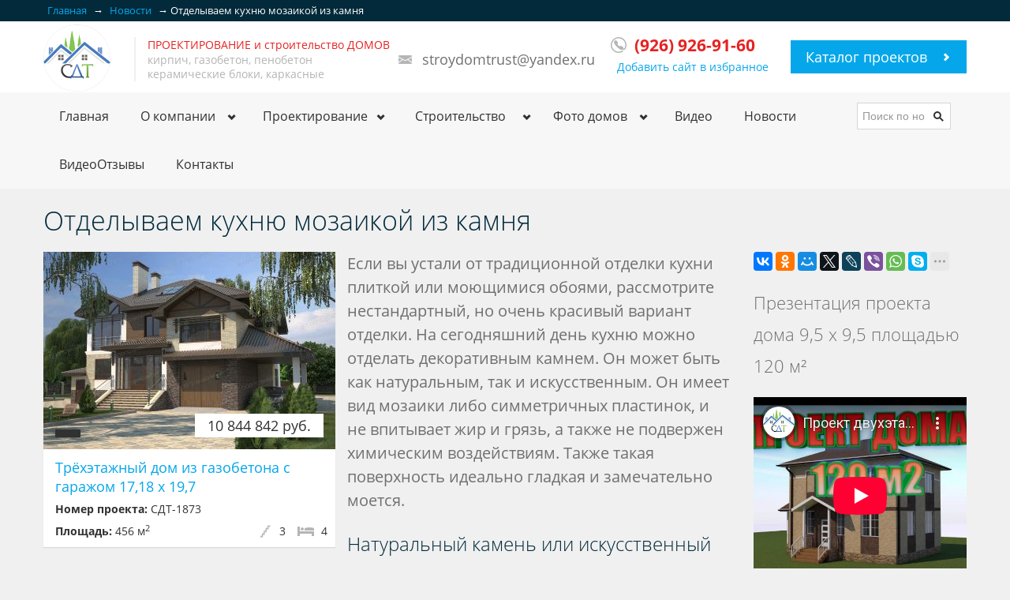

--- FILE ---
content_type: text/html; charset=UTF-8
request_url: https://www.stroydomtrust.ru/otdelyivaem-kuxnyu-mozaikoj-iz-kamnya.html
body_size: 23436
content:
<!DOCTYPE html>
<html lang="ru" xml:lang="ru" itemscope="" itemtype="http://schema.org/WebPage">
<head>
    <meta charset="UTF-8">
    <meta name="viewport" content="width=device-width, initial-scale=1.0">
    <meta name="yandex-verification" content="ed9c6a339cf7addf">
    <meta name="yandex-verification" content="b33049e96cf55a5c">

    <title itemprop="name">Отделываем кухню мозаикой из камня</title>
    
    <link itemprop="url" href="https://www.stroydomtrust.ru/otdelyivaem-kuxnyu-mozaikoj-iz-kamnya.html">
    
    <meta name="keywords" content="камень, мозаика, отделка, кухня, дом">
    <meta name="description" content="Оригинальным способом отделки кухни является отделка камнем. Каменные плитки могут быть изготовлены как из натурального, так и из искусственного камня. ">
    <meta itemprop="description" content="Оригинальным способом отделки кухни является отделка камнем. Каменные плитки могут быть изготовлены как из натурального, так и из искусственного камня.">
    
    <link rel="canonical" href="https://www.stroydomtrust.ru/otdelyivaem-kuxnyu-mozaikoj-iz-kamnya.html">
<link itemprop="url" href="https://www.stroydomtrust.ru/otdelyivaem-kuxnyu-mozaikoj-iz-kamnya.html">
    <link title="Новости ООО &laquo;СтройДомТраст&raquo;" type="application/rss+xml" rel="alternate" href="https://www.stroydomtrust.ru/rss.xml">
    <!--link href='https://fonts.googleapis.com/css?family=Open+Sans:400,300,300italic,700,400italic&amp;subset=cyrillic-ext,latin,cyrillic' rel='stylesheet' type='text/css'-->

    <link rel="shortcut icon" href="favicon.png" type="image/png">
    <link rel="preload" href="/assets/components/ajaxform/js/lib/jquery.jgrowl.min.js" as="script">

<link rel="stylesheet" href="/assets/components/minifyx/cache/ministyles_f5e6ece130.css" type="text/css" />

    <!--link rel="stylesheet" href="#" id="color-variant"-->
    


<script src="/assets/components/minifyx/cache/scripts_8a56fc3dcb.js"></script>

<!--script src="/assets/js/jquery.js"></script-->

<!-- Add fancyBox -->
<!--script src="/assets/libraries/jquery.fancybox/jquery.fancybox.pack.js?v=2.1.5"></script-->
<!-- Optionally add helpers - button, thumbnail and/or media -->
<!--script src="/assets/libraries/jquery.fancybox/helpers/jquery.fancybox-buttons.js?v=1.0.5"></script>
<script src="/assets/libraries/jquery.fancybox/helpers/jquery.fancybox-media.js?v=1.0.6"></script>
<script src="/assets/libraries/jquery.fancybox/helpers/jquery.fancybox-thumbs.js?v=1.0.7"></script-->
<script>
$(document).ready(function() {


$(function () {
    var flag = false;
    $("#warning_text").css("color", "black");
    setTimeout(function () {
        $("#warning_text").css("color", "black");
        setInterval(function () {
            $("#warning_text").css("color", flag? "black":"#e63434");
            flag = !flag;
        }, 500)
    }, 3000);
});


$(".fancybox-pdf").fancybox({
        prevEffect		: 'none',
		nextEffect		: 'none',
		closeBtn		: true,
        type   :'iframe',
        autoSize: true,
		helpers		: {
			title	: { type : 'inside' }
		},
        iframe: {
        preload: false
        },
        afterShow: function(){
            var url = $(this.element).attr('href');
            var order = $(this.element).parents('.property').find('button').clone(true).each(function(){$(this).attr('onclick', '$.fancybox.close();return true;');$(this).addClass('pull-right');});
            var tpl = '<a href="' + url + '" class="btn btn-primary pull-right btn-large list-your-property" download>Скачать смету</a><div class="clear clearfix"></div>';
            order.appendTo('.fancybox-title-inside-wrap');
            $('.fancybox-title-inside-wrap').append(tpl);
        }
});
$(".fancybox-button").fancybox({
		prevEffect		: 'none',
		nextEffect		: 'none',
		closeBtn		: true,
		helpers		: {
			title	: { type : 'inside' },
			buttons	: {}
		}
	});
});
afConfig = {
	assetsUrl: "/assets/components/ajaxform/"
	,actionUrl: "/assets/components/ajaxform/action.php"
	,closeMessage: "закрыть все"
	,formSelector: "form.ajax_form"
};
</script>

<!-- Yandex.Metrika counter --><script type="text/javascript" > (function(m,e,t,r,i,k,a){m[i]=m[i]||function(){(m[i].a=m[i].a||[]).push(arguments)}; m[i].l=1*new Date();k=e.createElement(t),a=e.getElementsByTagName(t)[0],k.async=1,k.src=r,a.parentNode.insertBefore(k,a)}) (window, document, "script", "https://mc.yandex.ru/metrika/tag.js", "ym"); ym(25649549, "init", { clickmap:true, trackLinks:true, accurateTrackBounce:true, webvisor:true }); </script><!-- /Yandex.Metrika counter -->
<!--Google-->
<script>
  (function(i,s,o,g,r,a,m){i['GoogleAnalyticsObject']=r;i[r]=i[r]||function(){
  (i[r].q=i[r].q||[]).push(arguments)},i[r].l=1*new Date();a=s.createElement(o),
  m=s.getElementsByTagName(o)[0];a.async=1;a.src=g;m.parentNode.insertBefore(a,m)
  })(window,document,'script','//www.google-analytics.com/analytics.js','ga');
  ga('create', 'UA-57892367-1', 'auto');
  ga('send', 'pageview');
  setTimeout("ga('send', 'event', 'read', '30_seconds')", 30000);
</script>
<!--/Google-->
<!--LiveInternet counter--><script><!--
new Image().src = "//counter.yadro.ru/hit?r"+
escape(document.referrer)+((typeof(screen)=="undefined")?"":
";s"+screen.width+"*"+screen.height+"*"+(screen.colorDepth?
screen.colorDepth:screen.pixelDepth))+";u"+escape(document.URL)+
";h"+escape(document.title.substring(0,80))+
";"+Math.random();//--></script><!--/LiveInternet-->

<base href="https://www.stroydomtrust.ru/">
<link rel="stylesheet" href="/assets/components/likedislike/css/styles.css" type="text/css" />
<link rel="stylesheet" href="/assets/components/ajaxform/css/default.css" type="text/css" />
<script src="/assets/components/ajaxform/js/config.js"></script>
</head>

<body>
<div id="wrapper-outer" >
    <div id="wrapper">
        <div id="wrapper-inner">

                        <!-- BREADCRUMB -->
            <div class="breadcrumb-wrapper">
                <div class="container">
                    <div class="row">
                        <div class="span12">
                                <ul class="breadcrumb pull-left" itemscope itemtype="http://schema.org/BreadcrumbList"><li itemprop="itemListElement" itemscope itemtype="http://schema.org/ListItem"><a itemprop="item" href="/" title="Главная"><span itemprop="name">Главная</span></a><link itemprop="url" href="/"><meta itemprop="position" content="1"><span style="color:#fff">&nbsp;&rarr;&nbsp;</span></li><li itemprop="itemListElement" itemscope itemtype="http://schema.org/ListItem"><a itemprop="item" href="novosti-stroitelstva-domov/" title="Новости"><span itemprop="name">Новости</span></a><link itemprop="url" href="novosti-stroitelstva-domov/"><meta itemprop="position" content="2"><span style="color:#fff">&nbsp;&rarr;&nbsp;</span></li><li itemprop="itemListElement" itemscope itemtype="http://schema.org/ListItem" class="active"><link itemprop="item" href="otdelyivaem-kuxnyu-mozaikoj-iz-kamnya.html"><span itemprop="name">Отделываем кухню мозаикой из камня</span><link itemprop="url" href="otdelyivaem-kuxnyu-mozaikoj-iz-kamnya.html"><meta itemprop="position" content="3"></li></ul><!-- /.breadcrumb -->
                        </div><!-- /.span12 -->
                    </div><!-- /.row -->
                </div><!-- /.container -->
            </div><!-- /.breadcrumb-wrapper -->
                        <!-- HEADER -->
            <div id="header-wrapper">
                <div id="header">
                    <div id="header-inner">
                        <div class="container">
                            <div class="navbar">
                                <div class="navbar-inner">
                                    <div class="row">
                                        <div class="logo-wrapper span5 logo1200">
                                            <a href="#nav" class="hidden-desktop" title="Открыть/закрыть меню" id="btn-nav">Открыть/закрыть меню</a>

                                            <div class="logo">
                                                <a href="/" title="СтройДомТраст - строительство домов из кирпича и газоблоков под ключ, проекты и цены">
                                                    <!--img src="/assets/img/stroydomtrust_logo_newyear.png" alt="СтройДомТраст - строительство домов из кирпича, газоблоков и керамоблоков"-->
                                                    <!--img src="/assets/img/stroydomtrust_logo.png" alt="СтройДомТраст - строительство домов из кирпича, газоблоков и керамоблоков"-->
                                                    <img style="max-width: 85px;" src="/assets/img/john-small.png" alt="СтройДомТраст - строительство домов из кирпича, газоблоков и керамоблоков">
                                                    <!--img style="max-width: 85px;" src="/assets/img/trust_logo_new_year.png" alt="СтройДомТраст - строительство домов из кирпича, газоблоков и керамоблоков"-->
                                                </a>
                                            </div><!-- /.logo -->

                                            <div class="site-slogan">
                                                <span><p style="color:#e72222;display: inline;">ПРОЕКТИРОВАНИЕ и строительство ДОМОВ</p><br>
                                                    кирпич, газобетон, пенобетон<br>
                                                    керамические блоки, каркасные</span>
                                            </div><!-- /.site-slogan -->
                                        </div><!-- /.logo-wrapper -->

                                        <div class="info">
                                            <div class="site-email"><br>
                                                <a href="mailto:stroydomtrust@yandex.ru">stroydomtrust@yandex.ru</a><br>
                                                
                                            </div><!-- /.site-email -->

                                            <div class="site-phone">
                                                <a href="tel:8(926) 926-91-60"><span>(926) 926-91-60</span></a>
                                                
                                            </div><!-- /.site-phone -->
                                        </div><!-- /.info -->

                                        <a class="btn btn-primary btn-large list-your-property arrow-right" href="katalog-proektov-domov/" title="Каталог проектов домов">Каталог проектов</a>
                                        <p class="text-center addfavorite"><a id="addfavorite" href="#" rel="nofollow">Добавить сайт в избранное</a></p>
                                    </div><!-- /.row -->
                                </div><!-- /.navbar-inner -->
                                
                            </div><!-- /.navbar -->
                        </div><!-- /.container -->
                    </div><!-- /#header-inner -->
                </div><!-- /#header -->
            </div><!-- /#header-wrapper -->
                        <!-- NAVIGATION -->
            <div id="navigation">
                <div class="container">
                    <div class="navigation-wrapper">
                        <div class="navigation clearfix-normal">

                            <ul class="nav">
                                <li><a href="/" title="На главную страницу">Главная</a>
                                    <!--<ul>
                                        <li><a href="#">1</a></li>
                                        <li><a href="#">2</a></li>
                                        <li><a href="#">3</a></li>
                                    </ul>-->
                                </li>
                                <li class="menuparent">
                                    <span class="menuparent nolink">О компании</span>
                                    <ul>
                                        <li><a href="kompaniya-ooo-strojdomtrast/" title="Строительная компания ООО СтройДомТраст">ООО &quot;СтройДомТраст&quot;</a></li>
                                        
                                    </ul>
                                </li>
                                <li class="menuparent"><span class="menuparent nolink">Проектирование</span>
                                <ul><li><a href="individualnoe-proektirovanie-domov.html" title="Индивидуальное проектирование домов">Проектирование домов</a></li>
                                <li><a href="katalog-proektov-domov/" title="Проекты домов">Проекты домов</a></li>
                                <li><a href="landshaftnaya-arxitektura-i-sadovo-parkovoe-stroitelstvo.html" title="Ландшафтная архитектура и садово-парковое строительство">Ландшафтный дизайн</a></li></ul></li>
                                <li class="menuparent">
                                    <span style="background-position:95% center;" class="menuparent nolink">Строительство</span>
                                    <ul>
                                        <li class="menuparent"><a href="stroitelstvo-domov-iz-kirpicha-pod-klyuch/">из кирпича</a>
                                        <ul>
                                            <li><a style="white-space:normal" href="nebolshie-deshevyie-doma-iz-kirpicha.html" title="Небольшие дома из кирпича">небольшие дома</a></li>
                                            <li><a style="white-space:normal" href="doma-iz-kirpicha-s-podvalom-proektyi.html" title="Дома из кирпича с подвалом">проекты с подвалом</a></li>
                                        </ul></li>
                                        <li class="menuparent"><a href="stroitelstvo-domov-kottedzhej-iz-gazoblokov-penoblokov.html" title="Дома из газоблоков">из газоблоков</a>
                                            <ul>
                                                <li><a href="proektyi-domov-iz-gazobetona-s-garazhom.html" title="Проекты домов из газоблоков с гаражом">проекты с гаражом</a></li>
                                                <li><a href="proekt-iz-gazobetona-s-mansardoj.html" title="Проекты домов из газобетона с мансардой">проекты с мансардой</a></li>
                                                <li><a href="proekt-odnoetazhnogo-kottedzha-iz-gazobetona.html" title="Проекты одноэтажных домов из газобетона">одноэтажные дома</a></li>
                                                <li><a href="proektyi-iz-gazobetona-s-czokolnyim-etazhom.html" title="Проекты домов с цокольным этажом">дома с цокольным этажом</a></li>
                                                <li><a href="proekt-doma-s-balkonom.html" title="Проекты домов с балконом">проекты с балконом</a></li>
                                                <li><a href="proekt-nebolshogo-dvuxetazhnogo-doma-s-terrasoj.html" title="Проекты домов с террасой">дома с террасой</a></li>
                                                <li><a href="skolko-vxodov-dolzhno-byit-v-duplekse.html" title="Проекты домов дуплекс">дуплексы (на две семьи)</a></li>
                                                <li><a href="proekt-doma-s-bassejnom-i-spa.html" title="Проекты домов с бассейном">с бассейном</a></li>
                                            </ul>
                                        </li>
                                        <li class="menuparent"><a href="doma-iz-penoblokov-pod-klyuch/" title="Строительство домов из пеноблоков">из пенобетона</a>
                                            <ul>
                                                <li><a href="proektyi-domov-iz-penoblokov-do-100-kv.m.html" title="Проекты домов до 100 кв.м.">проекты до 100 м<sup>2</sup></a></li>
                                                <li><a href="proektyi-domov-iz-penoblokov-do-150-kv.m.html" title="Проекты домов до 150 кв.м.">проекты до 150 м<sup>2</sup></a></li>
                                                <li><a href="proektyi-domov-iz-penoblokov-do-200-kv.m.html" title="Проекты домов до 200 кв.м.">проекты до 200 м<sup>2</sup></a></li>
                                                <li><a href="proektyi-domov-iz-penoblokov-s-garazhom.html" title="Проекты домов с гаражом">проекты с гаражом</a></li>
                                            </ul>
                                        </li>
                                        <li class="menuparent"><a href="stroitelstvo-karkasnyix-domov-pod-klyuch-dlya-postoyannogo-prozhivaniy/" title="Каркасные дома">каркасные</a>
                                        <ul>
                                            <li><a href="proektyi-karkasnyix-domov-dlya-stroitelstva.html" title="Проекты каркасных домов с ценами">проекты каркасников</a></li>
                                        </ul></li>
                                        <!--li><a href="stroitelstvo-domov-iz-brevna/" title="Строительство из рубленного бревна">из рубленного бревна</a></li-->
                                        
                                        <li class="menuparent">
                                            <span style="white-space:normal" class="menuparent nolink">Ремонт, монтаж, отделка</span>
                                            <ul>
                                                <li><a style="white-space:normal" href="otdelka-ofisov-i-kottedzhej-v-moskve-i-moskovskoj-oblasti.html" title="Ремонт и отделка офисов и коттеджей в Москве">коттеджи, офисы, квартиры от 100 кв.м.</a></li>
                                                <li><a href="montazh-elektroprovodki-v-chastnyix-domax.html" title="Монтаж электропроводки">монтаж электрики</a></li>
                                                <li><a href="postavit-plastikovyie-okna-pvx.-montazh-lyuboj-slozhnosti.html" title="Установка пластиковых окон">пластиковые окна</a></li>
                                                <li><a href="prodazha-i-montazh-septikov-pod-klyuch.html" title="Установка септиков">септики</a></li>
                                                <!--li><a href="otdelochnyie-rabotyi-czenyi.html" title="Отделочные работы">отделочные работы</a></li-->
                                                <li><a style="white-space:normal" href="arenda-stroitelnoj-specztexniki-s-voditelem/" title="Аренда строительной техники">аренда строительной техники</a></li>
                                            </ul>
                                        </li>
                                    <li><a href="vopros/otvet/" title="Рубрика вопрос/ответ">Вопросы?</a></li>
                                    
                                    <li><a href="drenazhnaya-sistema-vokrug-doma.html" title="Устройство дренажной системы">Дренажная система</a></li>
                                    <li><a href="uslugi-texnicheskogo-nadzora.html" title="Услуги технического надзора">Технический надзор</a></li>
                                    
                                    </ul>
                                </li>
                                
                                <li class="menuparent">
                                    <span class="menuparent nolink">Фото домов</span>
                                    <ul>
                                        <li><a href="photo-domov-iz-kirpicha.html" title="Фото домов из кирпича, газоблоков">Фото построенных домов</a></li>
                                        <!--<li class="menuparent">
                                            <span class="menuparent nolink">Фото построенных домов</span>
                                            <ul>
                                                <li><a href="#"></a></li>
                                            </ul>
                                        </li>-->
                                    </ul>
                                </li>
<!--                                <li>
                                    <a href="#" title="Цены">Цены</a>
                                </li>-->
                                <li><a href="video-o-stroitelstve/" title="Видео о строительстве">Видео</a></li>
                                
                                <li><a href="novosti-stroitelstva-domov/" title="Новости строительства домов">Новости</a>
                                    <!--ul>
                                        <li><a href="akczii-i-speczpredlozheniya/" title="СтройДомТраст дарит подарки!">Акции</a></li>
                                    </ul-->
                                </li>
                                <!--<li><a href="dom-pod-klyuch-na-uchastke-10-sotok.html" title="Сколько стоит построить дом под ключ в 2021 с участком 10 соток">Дом под ключ в 2021 г.</a></li>-->
                                <!--li style="background-color:#06a7ea;color:#fff"><a style="color:#fff" class="btn btn-primary btn-akcent btn-large list-your-property" href="dom-za-million-rublej.html" title="Дом за миллион рублей">Дом за миллион</a></li-->
                                <!--li style="background-color:#e63434;color:#fff"><a style="color:#fff" class="btn btn-primary btn-large list-your-property btn-akcent" href="v-krizis-czenyi-na-nedvizhimost-ne-izmennyi.html" title="Зимняя, антикризисная акция от СтройДомТраст">«Заморозь доллар!»</a></li-->
                                <!--<li><a href="vzyat-kredit-na-stroitelstvo-doma/#banks" title="Строительство в кредит">Кредитование</a></li>-->
                                <li><a href="reviews.html" title="Видеоотзывы об ООО «СтройДомТраст»">ВидеоОтзывы</a></li>
                                <li><a href="kontaktyi-ooo-strojdomtrast.html" title="Контакты СтройДомТраст">Контакты</a></li>
                            </ul><!-- /.nav -->
                            <form method="get" class="site-search" action="search.html">
                                <div class="input-append">
                                    <input title="Введите номер нужного проекта, например, СДТ-300 или просто 300 и нажмите [Enter]" class="search-query span2 form-text" placeholder="Поиск по номеру проекта" type="text" name="query">
                                    <button type="submit" class="btn"><i class="icon-search"></i></button>
                                </div><!-- /.input-append -->
                            </form><!-- /.site-search -->
                        </div><!-- /.navigation -->
                    </div><!-- /.navigation-wrapper -->
                </div><!-- /.container -->
            </div><!-- /.navigation -->
            
            
            <!-- CONTENT -->
<div id="content">
<div class="container">
    <div id="main">
    
        <h1 class="page-header">Отделываем кухню мозаикой из камня</h1>

        <div class="row">
            <div class="span9">
            <div class="span4" style="margin:0 15px 10px 0"><div class="properties-grid">
    <div class="row">
        <div class="property span4">
            <div class="image">
                <div class="content">
                    <a href="dom-iz-gazobetona-1718-x-197.html" title="Трёхэтажный дом из газобетона с гаражом 17,18 х 19,7"></a>
                    <img src="/assets/doma_iz_kirpicha/assets/gallery/1239/8645_370x250_a4f.jpg" alt="Трёхэтажный дом из газобетона с гаражом 17,18 х 19,7">
                </div><!-- /.content -->

                <div class="price">10 844 842 руб.</div><!-- /.price -->
                <div class="reduced">                                    </div><!-- /.reduced -->
            </div><!-- /.image -->

            <div class="title">
                <h2><a href="dom-iz-gazobetona-1718-x-197.html" title="Трёхэтажный дом из газобетона с гаражом 17,18 х 19,7">Трёхэтажный дом из газобетона с гаражом 17,18 х 19,7</a></h2>
            </div><!-- /.title -->

            <div class="area"><span class="key">Номер проекта:</span><!-- /.key -->
            <span class="value">СДТ-1873</span><!-- /.value --></div><!-- /.area -->
            <div class="clear clearfix"></div>
            <div class="area">
                <span class="key">Площадь:</span><!-- /.key -->
                <span class="value">456 м<sup>2</sup></span><!-- /.value -->
            </div><!-- /.area -->
            <div class="bedrooms" title="Кол-во спален по проекту"><div class="content">4</div></div><!-- /.bedrooms -->
            <div class="bathrooms" title="Этажность дома"><div class="content">3</div></div><!-- /.bathrooms -->
        </div><!-- /.property -->
    </div>
</div></div>
            <p>Если вы устали от традиционной отделки кухни плиткой или моющимися обоями, рассмотрите нестандартный, но очень красивый вариант отделки. На сегодняшний день кухню можно отделать декоративным камнем. Он может быть как натуральным, так и искусственным. Он имеет вид мозаики либо симметричных пластинок, и не впитывает жир и грязь, а также не подвержен химическим воздействиям. Также такая поверхность идеально гладкая и замечательно моется.</p>

<h2>Натуральный камень или искусственный</h2>
<p>Пластинки из камня уложить также несложно, как и керамическую плитку. Технология укладки максимально напоминает укладку плитки, единственным нюансом является необходимость приобретения специального клеящего состава с цементом, а для пластинок из мрамора есть состав для укладки мрамора.</p>
<p>Основными частичками камня являются гранит и кварц. Конкуренцию натуральному камню на кухне составляют искусственные кориан и полистон.
</p>
<p>Внешне такой камень максимально напоминает натуральный, а за счет применения разнообразных красителей плитка может иметь различную цветовую палитру, что дает возможность воплотить в оформлении кухни смелые дизайнерские фантазии. Особенно популярным стал кориан, который имеет приятную на ощупь фактуру и принимает температуру помещения.</p>
<div class="box"><p><br></p></div>
<!--noindex-->
<div class="clear clearfix" style="height:50px"></div>
<div class="carousel carousel_main">
    <div class="content">
        <a class="carousel-prev" href="#" title="Назад">Назад</a>
        <a class="carousel-next" href="#" title="Далее">Далее</a>
        <ul class="innercarouselheight">
<li>
                <div class="image">
                    <a href="proekt-doma-s-navesom-dlya-mashinyi.html" title="Проект дома с навесом для машины"></a>
                    <img src="/assets/doma_iz_kirpicha/assets/gallery/1270/8903_270x180_b5f.jpg" alt="Проект дома с навесом для машины">
                </div><!-- /.image -->
                <div class="akcena cena_inner">5 931 305 руб.</div><!-- .price -->
                <div class="title">
                    <h3><a href="proekt-doma-s-navesom-dlya-mashinyi.html" title="Проект дома с навесом для машины">Проект дома с навесом для машины</a></h3>
                </div><!-- /.title -->
                <div class="location"></div><!-- /.location-->
                <div class="area">
                    <span class="key">Площадь:</span>
                    <span class="value">240 м<sup>2</sup></span>
                </div><!-- /.area -->
                <div class="bathrooms" title="Этажность дома"><div class="inner">2</div></div><!-- /.bathrooms -->
                <div class="bedrooms" title="Кол-во спален по проекту"><div class="inner">5</div></div><!-- /.bedrooms -->
            </li>
<li>
                <div class="image">
                    <a href="bolshoj-zagorodnyij-kottedzh-iz-gazobetona-247-kv-m.html" title="Большой загородный коттедж из газобетона, 247 кв.м."></a>
                    <img src="/assets/doma_iz_kirpicha/assets/gallery/1282/8992_270x180_b5f.jpg" alt="Большой загородный коттедж из газобетона, 247 кв.м.">
                </div><!-- /.image -->
                <div class="akcena cena_inner">7 144 374 руб.</div><!-- .price -->
                <div class="title">
                    <h3><a href="bolshoj-zagorodnyij-kottedzh-iz-gazobetona-247-kv-m.html" title="Большой загородный коттедж из газобетона, 247 кв.м.">Большой загородный коттедж из газобетона, 247 кв.м.</a></h3>
                </div><!-- /.title -->
                <div class="location"></div><!-- /.location-->
                <div class="area">
                    <span class="key">Площадь:</span>
                    <span class="value">247 м<sup>2</sup></span>
                </div><!-- /.area -->
                <div class="bathrooms" title="Этажность дома"><div class="inner">2</div></div><!-- /.bathrooms -->
                <div class="bedrooms" title="Кол-во спален по проекту"><div class="inner">4</div></div><!-- /.bedrooms -->
            </li>
<li>
                <div class="image">
                    <a href="tipovoj-proekt-doma-iz-gazoblokov-116-kv-m.html" title="Типовой проект дома из газоблоков, 116 кв.м."></a>
                    <img src="/assets/doma_iz_kirpicha/assets/gallery/1281/8988_270x180_b5f.jpg" alt="Типовой проект дома из газоблоков, 116 кв.м.">
                </div><!-- /.image -->
                <div class="akcena cena_inner">4 007 820 руб.</div><!-- .price -->
                <div class="title">
                    <h3><a href="tipovoj-proekt-doma-iz-gazoblokov-116-kv-m.html" title="Типовой проект дома из газоблоков, 116 кв.м.">Типовой проект дома из газоблоков, 116 кв.м.</a></h3>
                </div><!-- /.title -->
                <div class="location"></div><!-- /.location-->
                <div class="area">
                    <span class="key">Площадь:</span>
                    <span class="value">116 м<sup>2</sup></span>
                </div><!-- /.area -->
                <div class="bathrooms" title="Этажность дома"><div class="inner">2</div></div><!-- /.bathrooms -->
                <div class="bedrooms" title="Кол-во спален по проекту"><div class="inner">3</div></div><!-- /.bedrooms -->
            </li>
<li>
                <div class="image">
                    <a href="krasivyij-semejnyij-zagorodnyij-kottedzh-174-kv.m.html" title="Красивый семейный загородный коттедж, 174 кв.м."></a>
                    <img src="/assets/doma_iz_kirpicha/assets/gallery/1280/8986_270x180_b5f.jpg" alt="Красивый семейный загородный коттедж, 174 кв.м.">
                </div><!-- /.image -->
                <div class="akcena cena_inner">4 932 702 руб.</div><!-- .price -->
                <div class="title">
                    <h3><a href="krasivyij-semejnyij-zagorodnyij-kottedzh-174-kv.m.html" title="Красивый семейный загородный коттедж, 174 кв.м.">Красивый семейный загородный коттедж, 174 кв.м.</a></h3>
                </div><!-- /.title -->
                <div class="location"></div><!-- /.location-->
                <div class="area">
                    <span class="key">Площадь:</span>
                    <span class="value">174 м<sup>2</sup></span>
                </div><!-- /.area -->
                <div class="bathrooms" title="Этажность дома"><div class="inner">2</div></div><!-- /.bathrooms -->
                <div class="bedrooms" title="Кол-во спален по проекту"><div class="inner">3</div></div><!-- /.bedrooms -->
            </li>
<li>
                <div class="image">
                    <a href="proekt-dvuxetazhnogo-doma-iz-gazobetona-s-garazhom-200-kv-m.html" title="Проект двухэтажного дома из газобетона с гаражом, 200 кв.м."></a>
                    <img src="/assets/doma_iz_kirpicha/assets/gallery/1279/8982_270x180_b5f.jpg" alt="Проект двухэтажного дома из газобетона с гаражом, 200 кв.м.">
                </div><!-- /.image -->
                <div class="akcena cena_inner">6 420 554 руб.</div><!-- .price -->
                <div class="title">
                    <h3><a href="proekt-dvuxetazhnogo-doma-iz-gazobetona-s-garazhom-200-kv-m.html" title="Проект двухэтажного дома из газобетона с гаражом, 200 кв.м.">Проект двухэтажного дома из газобетона с гаражом, 200 кв.м.</a></h3>
                </div><!-- /.title -->
                <div class="location"></div><!-- /.location-->
                <div class="area">
                    <span class="key">Площадь:</span>
                    <span class="value">200 м<sup>2</sup></span>
                </div><!-- /.area -->
                <div class="bathrooms" title="Этажность дома"><div class="inner">2</div></div><!-- /.bathrooms -->
                <div class="bedrooms" title="Кол-во спален по проекту"><div class="inner">4</div></div><!-- /.bedrooms -->
            </li>
</ul>
    </div><!-- /.content -->
</div><!-- /.carousel -->
<div class="properties-rows">
<div class="row">
<div class="property span9">
            <div class="row">
                <div class="image span3">
                    <div class="content">
                        <a href="dom-iz-gazobetona-11.6x14.6-234.4-kv.m.html" title="Дуплекс на 240 кв.м., 11.6x14.6 метров"></a>
                        <img src="assets/gallery/1017/as-543-2.jpg" alt="Дуплекс на 240 кв.м., 11.6x14.6 метров">
                    </div><!-- /.content -->
                </div><!-- /.image -->

                <div class="body span6">
                    <div class="title-price row">
                        <div class="title span4">
                            <h2><a href="dom-iz-gazobetona-11.6x14.6-234.4-kv.m.html" title="Дуплекс на 240 кв.м., 11.6x14.6 метров">Дуплекс на 240 кв.м., 11.6x14.6 метров</a></h2>
                        </div><!-- /.title -->

                        <div class="price">5 790 161 руб.                        </div><!-- /.price -->
                    </div><!-- /.title -->
                    
                    <div class="location">газобетон  <small>/ номер проекта: <a href="dom-iz-gazobetona-11.6x14.6-234.4-kv.m.html" target="_blank" title="Проект дома СДТ-1181">СДТ-1181</a></small></div><!-- /.location -->
                    
                    <p>Очень экономичный проект загородного дома в альпийском стиле на две семьи (дуплекс), который предлагается использовать в качестве дома для постоянного проживания за городом...</p>
                    <div class="area">
                        <span class="key">Площадь:</span><!-- /.key -->
                        <span class="value">234,4 м<sup>2</sup></span><!-- /.value -->
                    </div><!-- /.area -->
                    <div class="bedrooms" title="Кол-во спален по проекту"><div class="content">8</div></div><!-- /.bedrooms -->
                    <div class="bathrooms" title="Этажность дома"><div class="content">2</div></div><!-- /.bathrooms -->
                </div><!-- /.body -->
            </div><!-- /.property -->
        </div><!-- /.row -->
<div class="property span9">
            <div class="row">
                <div class="image span3">
                    <div class="content">
                        <a href="kirpichnyj-dom-31-4x46.html" title="Чётырёхэтажный кирпичный дом-усадьба на 846 кв.м с колоннами"></a>
                        <img src="assets/gallery/624/as-1299.jpg" alt="Чётырёхэтажный кирпичный дом-усадьба на 846 кв.м с колоннами">
                    </div><!-- /.content -->
                </div><!-- /.image -->

                <div class="body span6">
                    <div class="title-price row">
                        <div class="title span4">
                            <h2><a href="kirpichnyj-dom-31-4x46.html" title="Чётырёхэтажный кирпичный дом-усадьба на 846 кв.м с колоннами">Чётырёхэтажный кирпичный дом-усадьба на 846 кв.м с колоннами</a></h2>
                        </div><!-- /.title -->

                        <div class="price">17 613 765 руб.                        </div><!-- /.price -->
                    </div><!-- /.title -->
                    
                    <div class="location">кирпич  <small>/ номер проекта: <a href="kirpichnyj-dom-31-4x46.html" target="_blank" title="Проект дома СДТ-744">СДТ-744</a></small></div><!-- /.location -->
                    
                    <p>По истине огромный, шикарный коттедж из кирпича. Размещает, ни много ни мало, тринадцать спальных комнат...</p>
                    <div class="area">
                        <span class="key">Площадь:</span><!-- /.key -->
                        <span class="value">845,8 м<sup>2</sup></span><!-- /.value -->
                    </div><!-- /.area -->
                    <div class="bedrooms" title="Кол-во спален по проекту"><div class="content">13</div></div><!-- /.bedrooms -->
                    <div class="bathrooms" title="Этажность дома"><div class="content">4</div></div><!-- /.bathrooms -->
                </div><!-- /.body -->
            </div><!-- /.property -->
        </div><!-- /.row -->
<div class="property span9">
            <div class="row">
                <div class="image span3">
                    <div class="content">
                        <a href="dom-iz-gazobetona-12.1x16-204.4-kv.m.html" title="Двухэтажный дом из газобетона с тренажерным залом"></a>
                        <img src="assets/gallery/964/as-2100.jpg" alt="Двухэтажный дом из газобетона с тренажерным залом">
                    </div><!-- /.content -->
                </div><!-- /.image -->

                <div class="body span6">
                    <div class="title-price row">
                        <div class="title span4">
                            <h2><a href="dom-iz-gazobetona-12.1x16-204.4-kv.m.html" title="Двухэтажный дом из газобетона с тренажерным залом">Двухэтажный дом из газобетона с тренажерным залом</a></h2>
                        </div><!-- /.title -->

                        <div class="price">5 465 782 руб.                        </div><!-- /.price -->
                    </div><!-- /.title -->
                    
                    <div class="location">газобетон  <small>/ номер проекта: <a href="dom-iz-gazobetona-12.1x16-204.4-kv.m.html" target="_blank" title="Проект дома СДТ-1128">СДТ-1128</a></small></div><!-- /.location -->
                    
                    <p>Довольно интересный проект загородного коттеджа из газобетона площадью 204,4 кв. м...</p>
                    <div class="area">
                        <span class="key">Площадь:</span><!-- /.key -->
                        <span class="value">204,4 м<sup>2</sup></span><!-- /.value -->
                    </div><!-- /.area -->
                    <div class="bedrooms" title="Кол-во спален по проекту"><div class="content">4</div></div><!-- /.bedrooms -->
                    <div class="bathrooms" title="Этажность дома"><div class="content">2</div></div><!-- /.bathrooms -->
                </div><!-- /.body -->
            </div><!-- /.property -->
        </div><!-- /.row -->
</div>
</div>
<!--/noindex-->
            </div>
            <div class="sidebar span3">
<!--noindex-->
                <div class="ad widget">
                <div class="ya-share2" data-services="vkontakte,facebook,odnoklassniki,moimir,gplus,twitter,lj,viber,whatsapp,skype,telegram" data-limit="8"></div>
                <h2>Презентация проекта дома 9,5 х 9,5 площадью 120 м&sup2;</h2>
                <iframe style="width:100%;height:250px" src="//www.youtube-nocookie.com/embed/j5MxHSMpMDk?rel=0&amp;showinfo=0" frameborder="0" allowfullscreen></iframe>
<a href="https://stabilizator24.ru/stabilizator-napryazheniya-energiya-classic-12000.html"><img src="/assets/images/banners/banner-stab.png" style="width:100%"></a><!-- admitad.banner: znwdj4p0rhdb2797f4e5f76aa61bb5 Hoff -->
<a target="_blank" rel="nofollow" href="https://ad.admitad.com/g/znwdj4p0rhdb2797f4e5f76aa61bb5/?i=4"><img style="width:100%;max-width:100%" width="240" height="400" border="0" src="https://ad.admitad.com/b/znwdj4p0rhdb2797f4e5f76aa61bb5/" alt="Hoff"/></a>
<!-- /admitad.banner -->
                    <h2>Дома по акции!</h2>
                    <div class="content">
                        <a href="dom-iz-gazobetona-8.9x8.9-120-kv.m.html" title="Дом из газобетона общей площадью до 120 кв в 2 этажа"><img src="/assets/doma_iz_kirpicha/assets/gallery/717/as-519_125x125_799.jpg" alt="Дом из газобетона общей площадью до 120 кв в 2 этажа"></a>
<a href="dom-iz-gazobetona-10.7x12.8-174.5-kv.m.html" title="Проект дома из газобетона в стиле кантри с гаражом"><img src="/assets/doma_iz_kirpicha/assets/gallery/896/as-855_125x125_799.jpg" alt="Проект дома из газобетона в стиле кантри с гаражом"></a>
<a href="dom-iz-kirpicha-11-x-14.html" title="План двухэтажного дома 11x14 м из кирпича"><img src="/assets/doma_iz_kirpicha/assets/gallery/76/1008_125x125_799.jpg" alt="План двухэтажного дома 11x14 м из кирпича"></a>
<a href="dom-iz-gazobetona-700.8-kv.m.html" title="Проект дома с бассейном и сауной на первом этаже 700 кв.м."><img src="/assets/doma_iz_kirpicha/assets/gallery/1174/as-1347_125x125_799.jpg" alt="Проект дома с бассейном и сауной на первом этаже 700 кв.м."></a>
<a href="uyutnyij-kottedzh-s-dvumya-garazhami-obshhaya-ploshhad-375.37-m2.html" title="Уютный коттедж с двумя гаражами"><img src="/assets/doma_iz_kirpicha/assets/gallery/206/2689_125x125_799.jpg" alt="Уютный коттедж с двумя гаражами"></a>
<a href="dom-iz-gazobetona-8.2x9-119.1-kv.m.html" title="Проект дома, 119,1 кв. м, с двумя балконами"><img src="/assets/doma_iz_kirpicha/assets/gallery/713/as-1245_125x125_799.jpg" alt="Проект дома, 119,1 кв. м, с двумя балконами"></a>
                    </div><!-- /.content -->
                </div><!-- /.ad -->
<!--/noindex-->
                
            </div>
        </div>

    </div><!-- /#main -->
</div>
</div><!-- /#content -->
            

        </div><!-- /#wrapper-inner -->

        <div id="footer-wrapper">
    <div id="footer-top">
        <div id="footer-top-inner" class="container">
            <div class="row">
<!--noindex-->
                <div class="widget properties span3">
                    <div class="title">
                        <dl>
                            <dt><a href="novosti-stroitelstva-domov/" title="Всё о строительстве">Всё о строительстве</a></dt>
                            <dd>Все новости компании и свежие анонсы строительной отрасли.</dd>
                        </dl>
                    </div><!-- /.title -->
                    
                                            <div class="content">
                        <div class="property">
                            <div class="image">
                                                                <a href="plyusyi-okon-iz-dereva-i-poliuretana.html" title="Плюсы окон из дерева и полиуретана"></a>
                                <img src="/assets/img/john-small.png" alt="Плюсы окон из дерева и полиуретана">
                            </div><!-- /.image -->
                            <div class="wrapper">
                                <div class="title">
                                    <h3>
                                        <a href="plyusyi-okon-iz-dereva-i-poliuretana.html" title="Плюсы окон из дерева и полиуретана">Плюсы окон из дерева и полиуретана</a>
                                    </h3>
                                </div><!-- /.title -->
                                <div class="location nomargin"></div><!-- /.location -->
                                <div class="price nomargin">При строительстве домов и коттеджей важно правильно выбрать окна. Деревянные окна отличаются естественным дизайном. За их популярностью кроется, в частности, эстетичный вид. Однако это не единственное преимущество окон из дерева. Список их преимуществ можно продолжить...</div><!-- /.price -->
                            </div><!-- /.wrapper -->
                        </div><!-- /.property -->
<div class="property">
                            <div class="image">
                                                                <a href="kak-remontirovat-defektyi-betona.html" title="Как ремонтировать дефекты бетона"></a>
                                <img src="/assets/img/john-small.png" alt="Как ремонтировать дефекты бетона">
                            </div><!-- /.image -->
                            <div class="wrapper">
                                <div class="title">
                                    <h3>
                                        <a href="kak-remontirovat-defektyi-betona.html" title="Как ремонтировать дефекты бетона">Как ремонтировать дефекты бетона</a>
                                    </h3>
                                </div><!-- /.title -->
                                <div class="location nomargin"></div><!-- /.location -->
                                <div class="price nomargin">При строительстве домов и коттеджей в Подмосковье нужно учесть, что каждый материал со временем изнашивается. Бетон также не является прочным. Часто можно встретить трещины или сколы в бетоне, например, на бетонных лестницах. Возникающие в результате полости в бетоне кажутся проблематичными...</div><!-- /.price -->
                            </div><!-- /.wrapper -->
                        </div><!-- /.property -->
<div class="property">
                            <div class="image">
                                                                <a href="cherepicza-dlya-sovremennoj-krovli.html" title="Черепица для современной кровли"></a>
                                <img src="/assets/img/john-small.png" alt="Черепица для современной кровли">
                            </div><!-- /.image -->
                            <div class="wrapper">
                                <div class="title">
                                    <h3>
                                        <a href="cherepicza-dlya-sovremennoj-krovli.html" title="Черепица для современной кровли">Черепица для современной кровли</a>
                                    </h3>
                                </div><!-- /.title -->
                                <div class="location nomargin"></div><!-- /.location -->
                                <div class="price nomargin">При строительстве домов и коттеджей часто используется кровля из керамики. Хотя керамическая кровля имеет давние традиции, она идеально вписывается в современную архитектуру как с точки зрения дизайна, так и с точки зрения технических параметров...</div><!-- /.price -->
                            </div><!-- /.wrapper -->
                        </div><!-- /.property -->
                    </div><!-- /.content -->

                </div><!-- /.properties-small -->
<!--/noindex-->

                <div class="widget span3">
                    <div class="title">
                        <dl>
                            <dt><a href="kontaktyi-ooo-strojdomtrast.html" title="Контакты строительной компании ООО СтройДомТраст">Контакты</a></dt>
                            <dd>Адреса офисов в Москве и телефоны нашей строительной компании.</dd>
                        </dl>
                    </div><!-- /.title -->

                    <div class="content" itemscope="" itemtype="http://schema.org/Organization">
                    <link itemprop="url" href="https://www.stroydomtrust.ru/kontaktyi-ooo-strojdomtrast.html">
                    <meta itemprop="logo" content="https://www.stroydomtrust.ru/assets/img/stroydomtrust_logo.png">
                        <table class="contact">
                            <tbody>
                            
                            <tr itemprop="address location" itemscope itemtype="http://schema.org/PostalAddress">
                                <th class="address">Адрес:</th>
                                <td>
                                <span>Россия</span>, <span itemprop="addressLocality streetAddress" class="addressfooter">г. Москва, ул. Проспект Мира, д. 68 стр. 1а</span></td>
                            </tr>
                            <tr>
                                <th class="phone">Телефоны:</th>
                                <td><span><a itemprop="telephone" href="tel:8(926) 926-91-60">(926) 926-91-60</a></span><br>
                                </td>
                            </tr>
                            <tr>
                                <th class="email">E-mail:</th>
                                <td itemprop="email"><a href="mailto:info@stroydomtrust.ru">info@stroydomtrust.ru</a><br>
                                </td>
                            </tr>
                            <!--tr>
                                <th class="gps">GPS:</th>
                                <td>55.7876<br>
                                    37.6357</td>
                            </tr-->
                            </tbody>
                        </table>
                    </div><!-- /.content -->
                </div><!-- /.widget -->

                <div class="widget span3">
                    <div class="title">
                        <h2 class="block-title">Мы строим</h2>
                    </div><!-- /.title -->

                    <div class="content">
                        <ul class="menu nav">
                            <li class="first leaf"><a href="stroitelstvo-domov-iz-kirpicha-pod-klyuch/" title="Строительство домов из кирпича">Дома из кирпича</a></li>
                            <li class="leaf"><a href="stroitelstvo-domov-kottedzhej-iz-gazoblokov-penoblokov.html" title="Строительство домов из газобетона">Из газобетона, газоблоков</a></li>
                            <li class="leaf"><a href="doma-iz-penoblokov-pod-klyuch/" title="Строительство домов из пеноблоков">Из пеноблоков, пенобетона</a></li>
                            <li class="leaf"><a href="stroitelstvo-karkasnyix-domov-pod-klyuch-dlya-postoyannogo-prozhivaniy/" title="Каркасные дома">Каркасные</a> | <a href="proektyi-karkasnyix-domov-dlya-stroitelstva.html" title="Проекты каркасников под ключ">проекты</a></li>
                            <li class="leaf"><a href="vzyat-kredit-na-stroitelstvo-doma/" title="Кредит на строительство дома">Кредит на строительство</a></li>
                            <li class="leaf"><a href="katalog-proektov-domov/" title="Смотреть проекты домов и коттеджей с ценами">Проекты домов</a></li>
                            
                            <li class="leaf"><a href="individualnoe-proektirovanie-domov.html" title="Индивидуальное проектирование домов">Проектирование домов</a></li>
                            
                            <li class="leaf"><a href="otdelka-ofisov-i-kottedzhej-v-moskve-i-moskovskoj-oblasti.html" title="Отделка и ремонт коттеджей, загородных домов, офисов">Отделочные работы</a></li>
                            <li class="leaf"><a href="kompaniya-ooo-strojdomtrast/" title="Строительная компания ООО СтройДомТраст">О компании</a></li>
                            
                            <li class="leaf"><a href="vopros/otvet/" title="Вопросы и ответы о строительстве">Вопросы? Ответим!</a></li>
                            <li class="leaf"><a href="reviews.html" title="Отзывы об ООО «СтройДомТраст»">Отзывы</a></li>
                            
                        </ul>
                    </div><!-- /.content -->
                </div><!-- /.widget -->
<!--noindex-->
                <div class="widget span3">
                    
                    
                    <div class="title">
                        <h4 class="block-title">Мы в соц.сетях</h4>
                    </div><!-- /.title -->
<!-- VK Widget -->
<div id="vk_groups" style="width:100%;min-width:100%"></div>
<div class="content" style="margin-top:15px">
<ul class="menu nav">
<li class="first leaf"><a href="https://www.youtube.com/channel/UCDqPXTogaJ2dRI6TJLtSmkw?sub_confirmation=1" rel="nofollow" target="_blank" title="Видео канал YouTube строительной компании СтройДомТраст">Наш канал YouTube<br>
<picture>
<source srcset="/assets/images/youtube_0x0_81d.webp" type="image/webp">
<source srcset="/assets/images/youtube.png" type="image/png">
<img src="/assets/images/youtube.png" alt="Видео канал YouTube строительной компании СтройДомТраст">
</picture>
</a></li>
</ul>
</div>
                    
                </div><!-- /.widget -->
<!--/noindex-->
            </div><!-- /.row -->
        </div><!-- /#footer-top-inner -->
    </div><!-- /#footer-top -->
<!--noindex-->
    <div id="footer" class="footer container">
        <div id="footer-inner">
            <div class="row">
                <div class="span6 copyright">
                    <p>&copy; Copyright 2004 - 2026 <a href="/">ООО &quot;СтройДомТраст&quot;</a>. Все права защищены. Любое копирование и/или перепечатка материалов преследуются по закону. <a href="soglasie-na-obrabotku-personalnyix-dannyix.html">Условия обработки персональных данных</a>. Информация на данном сайте не является публичной офертой. <a href="karta-sajta.html">Карта сайта</a></p>
                </div><!-- /.copyright -->

                <div class="span6 share">
                    <div class="content row-fluid">
<div class="span4">
    <!-- Yandex.Metrika informer -->
    <a href="https://metrika.yandex.ru/stat/?id=25649549&amp;from=informer" target="_blank" rel="nofollow"><img src="https://informer.yandex.ru/informer/25649549/1_1_FFFFFFFF_EFEFEFFF_0_pageviews" style="width:80px; height:15px; border:0;" alt="Яндекс.Метрика" title="Яндекс.Метрика: данные за сегодня (просмотры)" class="ym-advanced-informer" data-cid="25649549" data-lang="ru" /></a>
    <!-- /Yandex.Metrika informer -->
</div>
<div class="span8">
    <div class="ya-share2 uptolike-buttons text-right" data-services="vkontakte,facebook,odnoklassniki,moimir,twitter,lj,viber,whatsapp,skype,telegram"></div>
</div>
                    </div><!-- /.content -->
                </div><!-- /.span6 -->
            </div><!-- /.row -->
        </div><!-- /#footer-inner -->
    </div><!-- /#footer -->
<!--/noindex-->
</div><!-- /#footer-wrapper -->
<!--noindex-->
<div class="modal hide fade" id="opt_complectation" tabindex="-1" role="dialog" aria-hidden="true">
  <div class="modal-dialog">
    <div class="modal-content">
      <div class="modal-header">
        <button type="button" class="close" data-dismiss="modal" aria-label="Закрыть"><span aria-hidden="true">&times;</span></button>
        <h4 class="modal-title">Оптимальная комплектация: что включено в цену<br>
        <span class="double_price"></span></h4>
      </div>
      <div class="modal-body" style="overflow-y: scroll;overflow-x: hidden;">
          <ul>
              <li>Проект дома</li>
              <li>Геодезический контроль</li>
              <li>Технадзор</li>
              <li>Ленточный фундамент глубиной 1,5 м, арматура D12, бетон М350</li>
              <li>Уровень &laquo;0&raquo; на высоте 0,5 м от земли</li>
              <li>Ж/б плиты перекрытий цоколя и первого этажа</li>
              <li>Перекрытие 2 этажа по деревянным балкам 50х200 (если есть полноценный второй этаж, а не мансардный)</li>
              <li></li>
              <li>Перегородки и вентканалы</li>
              <li>Кровля металлочерепица</li>
              <li>Материалы и инструменты</li>
              <li>Строительно-монтажные работы</li>
              <li>Транспортные расходы до 100 км от МКАД</li>
              <li>Закупка и доставка расходных материалов и инструмента на объект</li>
              <li>Эксплуатация строительной техники и оборудования</li>
              <li>Расходы на эксплуатацию ручного инструмента и электрооборудования, станков, включая &laquo;расходники&raquo; (буры, свёрла, отрезные диски и т.п.)</li>
              <li>Расходы на приобретение спецодежды и средств индивидуальной защиты (перчатки, респираторы, очки, защитные маски и т.п.)</li>
              <li>Расходы на санитарно-бытовые условия (строительные бытовки, биотуалет, душевые)</li>
              <li>Расходы на временную разводку электричества по строительной площадке</li>
              <li>Накладные и организационные расходы</li>
          </ul>
          <div class="clear clearfix"></div>
      </div>
      <div class="modal-footer">
        <button type="button" data-toggle="modal" class="btn btn-primary list-your-property" data-target="#orderCallBack" data-project="СДТ-1754">Хочу дом за эту цену</button>
        <button type="button" data-toggle="modal" class="btn btn-primary list-your-property" data-target="#myModal" data-project="СДТ-1754">Посчитать под ключ или задать вопросы</button>
      </div>
    </div>
  </div>
</div>

<div class="modal hide fade" id="orderCallBack" tabindex="-1" role="dialog" aria-labelledby="exampleModalLabel4" aria-hidden="true">
  <div class="modal-dialog">
    <div class="modal-content">
      <div class="modal-header">
        <button type="button" class="close" data-dismiss="modal" aria-label="Close"><span aria-hidden="true">&times;</span></button>
        <h4 class="modal-title" id="exampleModalLabel4">Заказать строительство за <span class="double_price"></span></h4>
      </div>
      <div class="modal-body">
        <form class="ajax_form" method="post" id="formOrderCallBack" enctype="multipart/form-data">
            <input type="hidden" value="1754" name="page_ID">
          <div class="form-group">
            <label for="recipient-name" class="control-label">ФИО<span class="form-required" title="Это поле обязательно для заполнения">*</span></label>
            <input type="text" class="form-control" id="recipient-name" placeholder="ФИО или Имя" name="ContactName" value="">
            <div class="clearfix"></div>
            <span class="error error_ContactName"></span>
        </div>
        <div class="form-group">
            <label for="recipient-tel44" class="control-label">Телефон<span class="form-required" title="Это поле обязательно для заполнения">*</span></label>
            <input type="text" id="recipient-tel44" name="inputContactTel" placeholder="Мы позвоним" value="">
            <input type="text" name="message" value="" style="display:none">
            <div class="clearfix"></div>
            <span class="error error_inputContactTel"></span>
            <span class="error error_message"></span>
        </div>
        <div class="form-group">
              <label class="control-label">Защита от спама<span class="form-required" title="Это поле обязательно для заполнения">*</span></label>
              <div id="recaptcha2" style="margin:0 auto;transform:scale(0.73);-webkit-transform:scale(0.73);transform-origin:0 0;-webkit-transform-origin:0 0;"></div>
              <div class="clearfix"></div>
            <span class="error error_g-recaptcha-response"></span>
            <div class="clearfix"></div>
            <p>или можете написать на почту <a href="mailto:stroydomtrust@yandex.ru">stroydomtrust@yandex.ru</a></p>
        </div>
        
	<input type="hidden" name="af_action" value="4f8c090586fb08f65bf37602ff7c2f54" />
</form>
      </div>
      <div class="modal-footer">
        <button type="button" class="btn btn-default" data-dismiss="modal">Закрыть</button>
        <button type="button" class="btn btn-primary" id="orderCallBacksend">Отправить</button>
      </div>
    </div>
  </div>
</div>

<div class="modal hide fade" id="myModal" tabindex="-1" role="dialog" aria-labelledby="exampleModalLabel" aria-hidden="true">
  <div class="modal-dialog">
    <div class="modal-content">
      <div class="modal-header">
        <button type="button" class="close" data-dismiss="modal" aria-label="Close"><span aria-hidden="true">&times;</span></button>
        <h4 class="modal-title" id="exampleModalLabel">Нужен расчёт проекта?</h4>
      </div>
      <div class="modal-body">
        <form class="ajax_form" method="post" id="formproject" enctype="multipart/form-data">
        <div style="width:50%;float:left">
          <div class="form-group">
            <label for="recipient-name55" class="control-label">ФИО<span class="form-required" title="Это поле обязательно для заполнения">*</span></label>
            <input type="text" class="form-control" id="recipient-name55" placeholder="ФИО или Имя" name="ContactName" value="">
            <div class="clearfix"></div>
            <span class="error error_ContactName"></span>
        </div>
        <div class="form-group">
            <label for="recipient-email" class="control-label">E-mail<span class="form-required" title="Это поле обязательно для заполнения">*</span></label>
            <input type="text" class="form-control" id="recipient-email" name="inputContactEmail" placeholder="E-mail адрес" value="">
            <div class="clearfix"></div>
            <span class="error error_inputContactEmail"></span>
        </div>
        <div class="form-group">
            <label for="recipient-tel" class="control-label">Телефон</label>
            <input type="text" id="recipient-tel" name="inputContactTel" placeholder="Мы позвоним" value="">
            <input type="text" name="message" value="" style="display:none">
            <div class="clearfix"></div>
            <span class="error error_inputContactTel"></span>
            <span class="error error_message"></span>
        </div>
        </div>
        <div style="width:50%;float:left">
        <div class="form-group">
            <label for="whatproject" class="control-label">Какой проект будем считать?</label>
            <select name="project" id="whatproject">
                <option value="1" selected>понравился проект на нашем сайте</option>
                <option value="2">понравившийся проект есть на другом сайте</option>
                <option value="3">у меня есть свой проект - хочу расчёта</option>
                <option value="4">хочу заказать индивидуальный проект</option>
            </select>
          </div>
          <div class="form-group">
          <div id="opt1">
              <label for="opinput1" class="control-label">указать номер проекта<span class="form-required" title="Это поле обязательно для заполнения">*</span></label>
              <input type="text" class="form-control" name="opinput1" id="opinput1" placeholder="СДТ-300 или 300" value="">
              <div class="clearfix"></div>
              <span class="error error_opinput1"></span>
          </div>
          <div id="opt2" class="hide">
              <label for="opinput2" class="control-label">указать ссылку на проект<span class="form-required" title="Это поле обязательно для заполнения">*</span></label>
              <input type="text" class="form-control" name="opinput2" id="opinput2" placeholder="http://" value="">
              <div class="clearfix"></div>
              <span class="error error_opinput2"></span>
          </div>
          <div id="opt3" class="hide">
              <label for="opinput3" class="control-label">загрузить свой проект<span class="form-required" title="Это поле обязательно для заполнения">*</span></label>
              <input type="file" multiple="multiple" style="color:blue" name="opinput3[]" id="opinput3">
              <label for="opinput3">можно выбрать несколько файлов или архив с файлами</label>
              <div class="clearfix"></div>
              <span class="error error_opinput3"></span>
          </div>
            <div id="opt4" class="hide">
              <label>Опишите, пожалуйста, ниже дом своей мечты. Укажите телефон - мы позвоним для уточнения нюансов.</label>
          </div>
          </div>

        <div class="form-group">
            <hr>
            <p>вы можете заказать расчёт в любой комплектации, с любыми изменениями, задать любые вопросы</p>
        </div>

          </div>
          <div class="clearfix"></div>
          <div class="form-group">
              <label class="control-label">Защита от спама<span class="form-required" title="Это поле обязательно для заполнения">*</span></label>
              <div id="recaptcha7" style="margin:0 auto;transform:scale(0.73);-webkit-transform:scale(0.73);transform-origin:0 0;-webkit-transform-origin:0 0;"></div>
              <div class="clearfix"></div>
            <span class="error error_g-recaptcha-response"></span>
            <div class="clearfix"></div>
            <p>или можете написать на почту <a href="mailto:stroydomtrust@yandex.ru">stroydomtrust@yandex.ru</a></p>
        </div>
        <div class="clearfix"></div>
        <div class="form-group">
            <label for="poyasneniya" class="control-label">Пояснения<span class="form-required hide" id="opt5" title="Это поле обязательно для заполнения">*</span></label>
            <textarea style="width:90%" id="poyasneniya" name="poyasneniya"></textarea>
            <div class="clearfix"></div>
            <span class="error error_poyasneniya"></span>
        </div>
        
	<input type="hidden" name="af_action" value="5f25caa98f75ea3c9801de7f83fe6227" />
</form>
      </div>
      <div class="modal-footer">
          <!--label class="control-label" for="projectsend">Нажимая кнопку &laquo;Отправить&raquo;, я подтверждаю свою дееспособность, даю <a href="soglasie-na-obrabotku-personalnyix-dannyix.html" target="_blank">согласие на обработку своих персональных данных</a><span class="form-required" title="Отправляя форму, вы принимаете условия использования и обработки своих персональных данных">*</span></label-->
        <button type="button" class="btn btn-default" data-dismiss="modal">Закрыть</button>
        <button type="button" class="btn btn-primary" id="projectsend">Отправить</button>
      </div>
    </div>
  </div>
</div>


<div class="modal hide fade in" id="getSmetaDiscount" tabindex="-1" role="dialog" aria-labelledby="getSmetaDiscountLabel" aria-hidden="false">
  <div class="modal-dialog">
    <div class="modal-content">
      <div class="modal-header">
        <button type="button" class="close" data-dismiss="modal" aria-label="Закрыть"><span aria-hidden="true">×</span></button>
        <h4 class="modal-title" id="getSmetaDiscountLabel">Ответьте на все вопросы и получите <span style="color:#e63434">скидку 50 000 руб.</span></h4>
      </div>
      <div class="modal-body">
        <form class="ajax_form" method="post" id="formOrderCallBackDiscount" enctype="multipart/form-data">
            <input type="hidden" name="idPage" value="1754">
            <div class="tab1" style="display:block">
                <div class="accordion" id="accordion2">
                  <div class="accordion-group">
                    <div class="accordion-heading list">
                      <span class="accordion-toggle custom" data-href="q1">
                        У вас есть участок?
                      </span>
                    </div>
                    <div id="q1" class="accordion-body collapse">
                      <div class="panel-body">
                        <div class="form-group">
                            <input type="radio" name="answ_uchastock" id="q1_1" value="есть"><label for="q1_1" class="control-label">есть</label>
                            <input type="radio" name="answ_uchastock" id="q1_2" value="находится в процессе покупки"><label for="q1_2" class="control-label">находится в процессе покупки</label>
                            <input type="radio" name="answ_uchastock" id="q1_3" value="планируем приобрести"><label for="q1_3" class="control-label">планируем приобрести</label>
                          </div>
                      </div>
                    </div>
                  </div>
                  <div class="accordion-group">
                    <div class="accordion-heading list">
                      <span class="accordion-toggle custom" data-href="q2">
                        Когда планируете начать строительство?
                      </span>
                    </div>
                    <div id="q2" class="accordion-body collapse">
                      <div class="panel-body">
                        <div class="form-group">
                            <input type="radio" name="answ_kogda" id="q2_1" value="в течение этого месяца"><label for="q2_1" class="control-label">в течение этого месяца</label>
                            <input type="radio" name="answ_kogda" id="q2_2" value="в течение 3-х месяцев"><label for="q2_2" class="control-label">в течение 3-х месяцев</label>
                            <input type="radio" name="answ_kogda" id="q2_3" value="в течение 3-6 месяцев"><label for="q2_3" class="control-label">в течение 3-6 месяцев</label>
                            <input type="radio" name="answ_kogda" id="q2_4" value="через год и более"><label for="q2_4" class="control-label">через год и более</label>
                          </div>
                      </div>
                    </div>
                  </div>
                  <div class="accordion-group">
                    <div class="accordion-heading list">
                      <span class="accordion-toggle custom" data-href="q3">
                        Какой дом хотите построить?
                      </span>
                    </div>
                    <div id="q3" class="accordion-body collapse">
                      <div class="panel-body">
                        <div class="form-group">
                            <input type="radio" name="answ_kakoy" id="q3_1" value="из газобетона"><label for="q3_1" class="control-label">из газобетона</label>
                            <input type="radio" name="answ_kakoy" id="q3_2" value="из керамического блока"><label for="q3_2" class="control-label">из керамического блока</label>
                            <input type="radio" name="answ_kakoy" id="q3_3" value="из кирпича"><label for="q3_3" class="control-label">из кирпича</label>
                            <input type="radio" name="answ_kakoy" id="q3_4" value="каркасный"><label for="q3_4" class="control-label">каркасный</label>
                            <input type="radio" name="answ_kakoy" id="q3_5" value="другое"><label for="q3_5" class="control-label">другое</label>
                            <input type="radio" name="answ_kakoy" id="q3_6" value="ещё не определился"><label for="q3_6" class="control-label">ещё не определился</label>
                          </div>
                      </div>
                    </div>
                  </div>
                  <div class="accordion-group">
                    <div class="accordion-heading list">
                      <span class="accordion-toggle custom" data-href="q4">
                        Какой площади планируете дом, кв.м.?
                      </span>
                    </div>
                    <div id="q4" class="accordion-body collapse">
                      <div class="panel-body">
                        <div class="form-group">
                            <input type="radio" name="answ_area" id="q4_1" value="50-100"><label for="q4_1" class="control-label">50-100</label>
                            <input type="radio" name="answ_area" id="q4_2" value="100-150"><label for="q4_2" class="control-label">100-150</label>
                            <input type="radio" name="answ_area" id="q4_3" value="150-200"><label for="q4_3" class="control-label">150-200</label>
                            <input type="radio" name="answ_area" id="q4_4" value="200-300"><label for="q4_4" class="control-label">200-300</label>
                            <input type="radio" name="answ_area" id="q4_5" value="300-500"><label for="q4_5" class="control-label">300-500</label>
                            <input type="radio" name="answ_area" id="q4_6" value="500 и более"><label for="q4_6" class="control-label">500 и более</label>
                          </div>
                      </div>
                    </div>
                  </div>
                  <div class="accordion-group">
                    <div class="accordion-heading list">
                      <span class="accordion-toggle custom" data-href="q5">
                        Есть ли у вас проект дома?
                      </span>
                    </div>
                    <div id="q5" class="accordion-body collapse">
                      <div class="panel-body">
                        <div class="form-group">
                            <input type="radio" name="answ_project" id="q5_1" value="есть готовый проект"><label for="q5_1" class="control-label">есть готовый проект</label>
                            <input type="radio" name="answ_project" id="q5_2" value="есть эскизы, наброски для проекта"><label for="q5_2" class="control-label">есть эскизы, наброски для проекта</label>
                            <input type="radio" name="answ_project" id="q5_3" value="хочу заказать индивидуальный проект"><label for="q5_3" class="control-label">хочу заказать индивидуальный проект</label>
                            <input type="radio" name="answ_project" id="q5_4" value="хочу заказать этот проект"><label for="q5_4" class="control-label">хочу заказать этот проект (СДТ-1754)</label>
                            <input type="radio" name="answ_project" id="q5_5" value="пока в поиске"><label for="q5_5" class="control-label">пока в поиске</label>
                            <input type="radio" name="answ_project" id="q5_6" value="нашёл на другом сайте"><label for="q5_6" class="control-label">нашёл на другом сайте</label>
                          </div>
                      </div>
                    </div>
                  </div>
                  <div class="accordion-group">
                    <div class="accordion-heading list">
                      <span class="accordion-toggle custom" data-href="q6">
                        Что дополнительно вы хотите?
                      </span>
                    </div>
                    <div id="q6" class="accordion-body collapse">
                      <div class="panel-body">
                        <p>Можно выбрать несколько вариантов</p>
                        <div class="form-group">
                            <input type="checkbox" name="answ_add[]" id="q6_1" value="внешняя отделка"><label for="q6_1" class="control-label">внешняя отделка</label>
                            <input type="checkbox" name="answ_add[]" id="q6_2" value="внутренняя отделка"><label for="q6_2" class="control-label">внутренняя отделка</label>
                            <input type="checkbox" name="answ_add[]" id="q6_3" value="электрика"><label for="q6_3" class="control-label">электрика</label>
                            <input type="checkbox" name="answ_add[]" id="q6_4" value="отопление"><label for="q6_4" class="control-label">отопление</label>
                            <input type="checkbox" name="answ_add[]" id="q6_5" value="водопровод в доме"><label for="q6_5" class="control-label">водопровод в доме</label>
                            <input type="checkbox" name="answ_add[]" id="q6_6" value="скважина"><label for="q6_6" class="control-label">скважина</label>
                            <input type="checkbox" name="answ_add[]" id="q6_7" value="канализация"><label for="q6_7" class="control-label">канализация</label>
                            <input type="checkbox" name="answ_add[]" id="q6_8" value="забор и ворота"><label for="q6_8" class="control-label">забор и ворота</label>
                            <input type="checkbox" name="answ_add[]" id="q6_9" value="ничего из указанного"><label for="q6_9" class="control-label">ничего из указанного</label>
                          </div>
                      </div>
                    </div>
                  </div>
                  <div class="accordion-group">
                    <div class="accordion-heading list">
                      <span class="accordion-toggle custom" data-href="q7">
                        В какой бюджет готовы уложиться?
                      </span>
                    </div>
                    <div id="q7" class="accordion-body collapse">
                      <div class="panel-body">
                        <div class="form-group">
                            <input type="radio" name="answ_budget" id="q7_1" value="1 - 1,5 млн.руб."><label for="q7_1" class="control-label">1 - 1,5 млн.руб.</label>
                            <input type="radio" name="answ_budget" id="q7_2" value="1,5 - 2 млн.руб."><label for="q7_2" class="control-label">1,5 - 2 млн.руб.</label>
                            <input type="radio" name="answ_budget" id="q7_3" value="2 - 3 млн.руб."><label for="q7_3" class="control-label">2 - 3 млн.руб.</label>
                            <input type="radio" name="answ_budget" id="q7_4" value="3 - 5 млн.руб."><label for="q7_4" class="control-label">3 - 5 млн.руб.</label>
                            <input type="radio" name="answ_budget" id="q7_5" value="5 - 7 млн.руб."><label for="q7_5" class="control-label">5 - 7 млн.руб.</label>
                            <input type="radio" name="answ_budget" id="q7_6" value="7 млн.руб. и более"><label for="q7_6" class="control-label">7 млн.руб. и более</label>
                          </div>
                      </div>
                    </div>
                  </div>
                </div>
            </div>
            <div class="tab2" style="display:none">
                <div style="width:50%;float:left">
                      <div class="form-group">
                        <label for="recipient-name55" class="control-label">ФИО<span class="form-required" title="Это поле обязательно для заполнения">*</span></label>
                        <input type="text" class="form-control" id="recipient-name55" placeholder="ФИО или Имя" name="ContactName" value="">
                        <div class="clearfix"></div>
                        <span class="error error_ContactName"></span>
                    </div>
                    <div class="form-group">
                        <label for="recipient-email" class="control-label">E-mail<span class="form-required" title="Это поле обязательно для заполнения">*</span></label>
                        <input type="text" class="form-control" id="recipient-email" name="inputContactEmail" placeholder="E-mail адрес" value="">
                        <div class="clearfix"></div>
                        <span class="error error_inputContactEmail"></span>
                    </div>
                    <div class="form-group">
                        <label for="recipient-tel" class="control-label">Телефон<span class="form-required" title="Это поле обязательно для заполнения">*</span></label>
                        <input type="text" id="recipient-tel" name="inputContactTel" placeholder="Мы позвоним" value="">
                        <input type="text" name="message" value="" style="display:none">
                        <div class="clearfix"></div>
                        <span class="error error_inputContactTel"></span>
                        <span class="error error_message"></span>
                    </div>
                </div>
                <div style="width:50%;float:left">
                      <div class="form-group">
                      <label for="personalcode" class="control-label">ваш персональный код</label>
                              <input type="text" class="form-control" name="personalcode" id="personalcode" value="" readonly>
                              <div class="clearfix"></div>
                              <span class="error error_personalcode"></span>
                      </div>
                      <div class="form-group">
                          <div id="opt1">
                              <label for="opinput1" class="control-label">номер проекта<span class="form-required" title="Это поле обязательно для заполнения">*</span></label>
                              <input type="text" class="form-control" name="opinput1" id="opinput1" value="СДТ-1754" readonly>
                              <div class="clearfix"></div>
                              <span class="error error_opinput1"></span>
                          </div>
                          <div id="opt2" class="hide">
                              <label for="opinput2" class="control-label">указать ссылку на проект<span class="form-required" title="Это поле обязательно для заполнения">*</span></label>
                              <input type="text" class="form-control" name="opinput2" id="opinput2" placeholder="http://" value="">
                              <div class="clearfix"></div>
                              <span class="error error_opinput2"></span>
                          </div>
                          <div id="opt3" class="hide">
                              <label for="opinput3" class="control-label">загрузить свой проект<span class="form-required" title="Это поле обязательно для заполнения">*</span></label>
                              <input type="file" multiple="multiple" style="color:blue" name="opinput3[]" id="opinput3">
                              <label for="opinput3">можно выбрать несколько файлов или архив с файлами</label>
                              <div class="clearfix"></div>
                              <span class="error error_opinput3"></span>
                          </div>
                          <div id="opt4" class="hide">
                              <label>Опишите, пожалуйста, ниже дом своей мечты. Укажите телефон - мы позвоним для уточнения нюансов.</label>
                          </div>
                      </div>
                    <div class="form-group">
                        <label for="poyasneniya" class="control-label">Пояснения<span class="form-required hide" id="opt5" title="Это поле обязательно для заполнения">*</span></label>
                        <textarea style="width:90%" id="poyasneniya" name="poyasneniya"></textarea>
                        <div class="clearfix"></div>
                        <span class="error error_poyasneniya"></span>
                    </div>
                    <div class="form-group">
                          <label class="control-label">Защита от спама<span class="form-required" title="Это поле обязательно для заполнения">*</span></label>
                          <div id="recaptcha2" style="margin:0 auto;transform:scale(0.73);-webkit-transform:scale(0.73);transform-origin:0 0;-webkit-transform-origin:0 0;"></div>
                          <div class="clearfix"></div>
                        <span class="error error_g-recaptcha-response"></span>
                    </div>
            
                      </div>
            </div>
        
	<input type="hidden" name="af_action" value="579a294d5d84a767cbd165c932673eee" />
</form>
      </div>
      <div class="modal-footer">
        <button type="button" class="btn btn-info pull-left prevq" style="display:none">Шаг назад</button>
        <button type="button" class="btn btn-default" data-dismiss="modal">Закрыть</button>
        <button type="button" class="btn btn-primary getcode" style="display:inline-block">Получить персональный код</button>
        <button type="button" class="btn btn-primary sendqform" style="display:none">Отправить</button>
      </div>
    </div>
  </div>
</div>
<!--/noindex-->

<!--Метрика при выключенном JS у пользователя-->
<noscript><div><img src="//mc.yandex.ru/watch/25649549" style="position:absolute; left:-9999px;" alt="" /></div></noscript>
<!--/Метрика при выключенном JS у пользователя-->

    </div><!-- /#wrapper -->
</div><!-- /#wrapper-outer -->

<!--noindex-->


<script src="/assets/js/jquery.ezmark.js"></script>
<script src="/assets/js/jquery.currency.js"></script>
<script src="/assets/js/jquery.cookie.js"></script>
<script src="/assets/js/retina.js"></script>
<script src="/assets/js/bootstrap.min.js"></script>
<script src="/assets/js/carousel.js"></script>
<!--script src="/assets/js/gmap3.min.js"></script>
<script src="/assets/js/gmap3.infobox.min.js"></script-->
<script src="/assets/libraries/jquery-ui-1.10.2.custom/js/jquery-ui-1.10.2.custom.min.js"></script>
<script src="/assets/libraries/chosen/chosen.jquery.min.js"></script>
<script src="/assets/libraries/iosslider/_src/jquery.iosslider.min.js"></script>
<script src="/assets/libraries/bootstrap-fileupload/bootstrap-fileupload.js"></script>
<script src="/assets/js/tooltipsy.js"></script>
<script src="/assets/js/realia.js"></script>

<script>
    /* jRumble v1.3 - http://jackrugile.com/jrumble - MIT License */
(function(f){f.fn.jrumble=function(g){var a=f.extend({x:2,y:2,rotation:1,speed:15,opacity:false,opacityMin:0.5},g);return this.each(function(){var b=f(this),h=a.x*2,i=a.y*2,k=a.rotation*2,g=a.speed===0?1:a.speed,m=a.opacity,n=a.opacityMin,l,j,o=function(){var e=Math.floor(Math.random()*(h+1))-h/2,a=Math.floor(Math.random()*(i+1))-i/2,c=Math.floor(Math.random()*(k+1))-k/2,d=m?Math.random()+n:1,e=e===0&&h!==0?Math.random()<0.5?1:-1:e,a=a===0&&i!==0?Math.random()<0.5?1:-1:a;b.css("display")==="inline"&&(l=true,b.css("display","inline-block"));b.css({position:"relative",left:e+"px",top:a+"px","-ms-filter":"progid:DXImageTransform.Microsoft.Alpha(Opacity="+d*100+")",filter:"alpha(opacity="+d*100+")","-moz-opacity":d,"-khtml-opacity":d,opacity:d,"-webkit-transform":"rotate("+c+"deg)","-moz-transform":"rotate("+c+"deg)","-ms-transform":"rotate("+c+"deg)","-o-transform":"rotate("+c+"deg)",transform:"rotate("+c+"deg)"})},p={left:0,top:0,"-ms-filter":"progid:DXImageTransform.Microsoft.Alpha(Opacity=100)",filter:"alpha(opacity=100)","-moz-opacity":1,"-khtml-opacity":1,opacity:1,"-webkit-transform":"rotate(0deg)","-moz-transform":"rotate(0deg)","-ms-transform":"rotate(0deg)","-o-transform":"rotate(0deg)",transform:"rotate(0deg)"};b.bind({startRumble:function(a){a.stopPropagation();clearInterval(j);j=setInterval(o,g)},stopRumble:function(a){a.stopPropagation();clearInterval(j);l&&b.css("display","inline");b.css(p)}})})}})(jQuery);
</script>

<script src="//www.google.com/recaptcha/api.js?onload=myCallBack&render=explicit" async defer></script>
<script>
    var myCallBack = function(){
        $('div[id*="recaptcha"]').each(function(index, el) {
            grecaptcha.render(el, {'sitekey' : '6LfXhRQUAAAAAMAKgY8cTpDTTiq5LfTuy24-D5aZ'});
        });
    };
</script>
<script>
var tag = document.createElement('script');
tag.src = "//www.youtube.com/iframe_api";
var firstScriptTag = document.getElementsByTagName('script')[0];
firstScriptTag.parentNode.insertBefore(tag, firstScriptTag);
var player;
function onYouTubeIframeAPIReady() {
        player = new YT.Player('modalVideoPresentation', {
          height: '400',
          width: '100%',
          videoId: 'uITbdsLAObg',
          events: {
            'onReady': onPlayerReady
          },
          playerVars: {
              'showinfo': 0,
              'rel': 0,
          }
        });
      }
      function onPlayerReady(event) {
        event.target.playVideo();
        stopVideo();
      }
      function stopVideo() {
        player.stopVideo();
      }

if(typeof jQuery !== undefined) {//Проверка jQuery
    $(document).ready(function() {//Запуск при загрузке
    
    /*трясучая кнопка*/
    $('a[data-target="#modalVideo"], .buttonvibro').jrumble();
    var demoStart = function(){
		$('a[data-target="#modalVideo"], .buttonvibro').trigger('startRumble');
		setTimeout(demoStop, 400);
	};
	var demoStop = function(){
		$('a[data-target="#modalVideo"], .buttonvibro').trigger('stopRumble');
		setTimeout(demoStart, 1000);
	};
	demoStart();
    /*\трясучая кнопка*/
    
    if( $('#cena_doma').length > 0 ){
        $('.double_price').text( $('#cena_doma').text() );
    }

    $('#modalVideo').on('show.bs.modal', function (event) {
        player.playVideo();
    });
    $('#modalVideo').on('hidden.bs.modal', function (event) {
        stopVideo();
    });
    $('.modal').on('show.bs.modal', function (event) {
        $('body').addClass('modal-open');
    });
    /* bagfix */
    $('.modal').on('hidden.bs.modal', function (event) {
        if( $('.modal:visible').length <= 0 ){
            $('body').removeClass('modal-open');
        }
    });
    $('button[data-toggle="modal"]').on('click', function (event) {
        var button = $(this),
        number = button.data('numberproject');
        if(typeof number !== "undefined"){
            $('#modalSpecPoselki').on('show.bs.modal', function (event) {
              var modal = $(this);
              modal.find('#number-project option').each(function(){
                    if($(this).attr('value') == number) {
                      $(this).prop('selected', 'selected').parent().css('display', 'block');
                      $('#number_project_chzn').hide();
                      return true;
                    }
              });
            });
        }
    });

	$("a.hidden-desktop").click(function(event) {//Обработка щелчка по ссылке a.hidden-desktop
		event.preventDefault(); //Предотвращает навигацию браузером по страницам
      		return false; // Заглушка
    	});
        $('a[data-razdel]').click(function() {
            $('#formstroy input[name=pagerazdel]').val($(this).attr('data-razdel'));
            $('#formstroy input[name=tovar]').val($(this).attr('data-tovar'));
            $('#name-stroymat').html($(this).attr('data-tovar'));
        });
    $("#whatproject").change(function() {
        var Option = $(this).val();
        if(Option == '1') {$('[id ^= opt]').hide(); $('#opt1').show();}
        if(Option == '2') {$('[id ^= opt]').hide(); $('#opt2').show();}
        if(Option == '3') {$('[id ^= opt]').hide(); $('#opt3').show();}
        if(Option == '4') {$('[id ^= opt]').hide(); $('#opt4,#opt5').show();}
    });
    $("#projectsend").on('click touch', function() {
        $("#formproject").trigger('submit');
    });
    $("#orderCallBacksend").on('click touch', function() {
        $("#formOrderCallBack").trigger('submit');
    });

    
    $("#addfavorite").click(function() {
            $.ajax({
                url: "/assets/addfavorite/add.php",
                type: 'POST',
                success: function(data) {
                    console.log(data);
                },
                data: {
                    add: 1
                }
            });
        alert('Чтобы добавить сайт в закладки, нажмите комбинацию клавишь Ctrl+D');
        return false;
    });
    });
}
else {
//jQuery не подключен
}
</script>
<script>
$('.search-query, .btn-akcent, .moreproject').tooltipsy({
    offset: [0, 10],
    show: function (e, $el) {
        $el.css({
            'left': parseInt($el[0].style.left.replace(/[a-z]/g, '')) - 50 + 'px',
            'opacity': '0.0',
            'display': 'block'
        }).animate({
            'left': parseInt($el[0].style.left.replace(/[a-z]/g, '')) + 50 + 'px',
            'opacity': '1.0'
        }, 300);
    },
    hide: function (e, $el) {
        $el.slideUp(100);
    },
    css: {
        'padding': '10px',
        'max-width': '200px',
        'color': '#ffffff',
        'background-color': '#06a7ea',
        '-moz-box-shadow': '0 0 10px rgba(0, 0, 0, .5)',
        '-webkit-box-shadow': '0 0 10px rgba(0, 0, 0, .5)',
        'box-shadow': '0 0 10px rgba(0, 0, 0, .5)',
        'text-shadow': 'none'
    }
});
</script>
<script src="//yastatic.net/es5-shims/0.0.2/es5-shims.min.js" defer></script>
<script src="//yastatic.net/share2/share.js" async defer></script>
<style>
@font-face{font-display:swap;font-family:'Open Sans';font-style:normal;font-weight:300;src:local('Open Sans Light'), local('OpenSans-Light'), url(https://fonts.gstatic.com/s/opensans/v13/DXI1ORHCpsQm3Vp6mXoaTa-j2U0lmluP9RWlSytm3ho.woff2) format('woff2');unicode-range:U+0460-052F, U+20B4, U+2DE0-2DFF, U+A640-A69F}@font-face{font-display:swap;font-family:'Open Sans';font-style:normal;font-weight:300;src:local('Open Sans Light'), local('OpenSans-Light'), url(https://fonts.gstatic.com/s/opensans/v13/DXI1ORHCpsQm3Vp6mXoaTZX5f-9o1vgP2EXwfjgl7AY.woff2) format('woff2');unicode-range:U+0400-045F, U+0490-0491, U+04B0-04B1, U+2116}@font-face{font-display:swap;font-family:'Open Sans';font-style:normal;font-weight:300;src:local('Open Sans Light'), local('OpenSans-Light'), url(https://fonts.gstatic.com/s/opensans/v13/DXI1ORHCpsQm3Vp6mXoaTRWV49_lSm1NYrwo-zkhivY.woff2) format('woff2');unicode-range:U+1F00-1FFF}@font-face{font-display:swap;font-family:'Open Sans';font-style:normal;font-weight:300;src:local('Open Sans Light'), local('OpenSans-Light'), url(https://fonts.gstatic.com/s/opensans/v13/DXI1ORHCpsQm3Vp6mXoaTaaRobkAwv3vxw3jMhVENGA.woff2) format('woff2');unicode-range:U+0370-03FF}@font-face{font-display:swap;font-family:'Open Sans';font-style:normal;font-weight:300;src:local('Open Sans Light'), local('OpenSans-Light'), url(https://fonts.gstatic.com/s/opensans/v13/DXI1ORHCpsQm3Vp6mXoaTf8zf_FOSsgRmwsS7Aa9k2w.woff2) format('woff2');unicode-range:U+0102-0103, U+1EA0-1EF1, U+20AB}@font-face{font-display:swap;font-family:'Open Sans';font-style:normal;font-weight:300;src:local('Open Sans Light'), local('OpenSans-Light'), url(https://fonts.gstatic.com/s/opensans/v13/DXI1ORHCpsQm3Vp6mXoaTT0LW-43aMEzIO6XUTLjad8.woff2) format('woff2');unicode-range:U+0100-024F, U+1E00-1EFF, U+20A0-20AB, U+20AD-20CF, U+2C60-2C7F, U+A720-A7FF}@font-face{font-display:swap;font-family:'Open Sans';font-style:normal;font-weight:300;src:local('Open Sans Light'), local('OpenSans-Light'), url(https://fonts.gstatic.com/s/opensans/v13/DXI1ORHCpsQm3Vp6mXoaTegdm0LZdjqr5-oayXSOefg.woff2) format('woff2');unicode-range:U+0000-00FF, U+0131, U+0152-0153, U+02C6, U+02DA, U+02DC, U+2000-206F, U+2074, U+20AC, U+2212, U+2215, U+E0FF, U+EFFD, U+F000}@font-face{font-display:swap;font-family:'Open Sans';font-style:normal;font-weight:400;src:local('Open Sans'), local('OpenSans'), url(https://fonts.gstatic.com/s/opensans/v13/K88pR3goAWT7BTt32Z01mxJtnKITppOI_IvcXXDNrsc.woff2) format('woff2');unicode-range:U+0460-052F, U+20B4, U+2DE0-2DFF, U+A640-A69F}@font-face{font-display:swap;font-family:'Open Sans';font-style:normal;font-weight:400;src:local('Open Sans'), local('OpenSans'), url(https://fonts.gstatic.com/s/opensans/v13/RjgO7rYTmqiVp7vzi-Q5URJtnKITppOI_IvcXXDNrsc.woff2) format('woff2');unicode-range:U+0400-045F, U+0490-0491, U+04B0-04B1, U+2116}@font-face{font-display:swap;font-family:'Open Sans';font-style:normal;font-weight:400;src:local('Open Sans'), local('OpenSans'), url(https://fonts.gstatic.com/s/opensans/v13/LWCjsQkB6EMdfHrEVqA1KRJtnKITppOI_IvcXXDNrsc.woff2) format('woff2');unicode-range:U+1F00-1FFF}@font-face{font-display:swap;font-family:'Open Sans';font-style:normal;font-weight:400;src:local('Open Sans'), local('OpenSans'), url(https://fonts.gstatic.com/s/opensans/v13/xozscpT2726on7jbcb_pAhJtnKITppOI_IvcXXDNrsc.woff2) format('woff2');unicode-range:U+0370-03FF}@font-face{font-display:swap;font-family:'Open Sans';font-style:normal;font-weight:400;src:local('Open Sans'), local('OpenSans'), url(https://fonts.gstatic.com/s/opensans/v13/59ZRklaO5bWGqF5A9baEERJtnKITppOI_IvcXXDNrsc.woff2) format('woff2');unicode-range:U+0102-0103, U+1EA0-1EF1, U+20AB}@font-face{font-display:swap;font-family:'Open Sans';font-style:normal;font-weight:400;src:local('Open Sans'), local('OpenSans'), url(https://fonts.gstatic.com/s/opensans/v13/u-WUoqrET9fUeobQW7jkRRJtnKITppOI_IvcXXDNrsc.woff2) format('woff2');unicode-range:U+0100-024F, U+1E00-1EFF, U+20A0-20AB, U+20AD-20CF, U+2C60-2C7F, U+A720-A7FF}@font-face{font-display:swap;font-family:'Open Sans';font-style:normal;font-weight:400;src:local('Open Sans'), local('OpenSans'), url(https://fonts.gstatic.com/s/opensans/v13/cJZKeOuBrn4kERxqtaUH3VtXRa8TVwTICgirnJhmVJw.woff2) format('woff2');unicode-range:U+0000-00FF, U+0131, U+0152-0153, U+02C6, U+02DA, U+02DC, U+2000-206F, U+2074, U+20AC, U+2212, U+2215, U+E0FF, U+EFFD, U+F000}@font-face{font-display:swap;font-family:'Open Sans';font-style:normal;font-weight:700;src:local('Open Sans Bold'), local('OpenSans-Bold'), url(https://fonts.gstatic.com/s/opensans/v13/k3k702ZOKiLJc3WVjuplzK-j2U0lmluP9RWlSytm3ho.woff2) format('woff2');unicode-range:U+0460-052F, U+20B4, U+2DE0-2DFF, U+A640-A69F}@font-face{font-display:swap;font-family:'Open Sans';font-style:normal;font-weight:700;src:local('Open Sans Bold'), local('OpenSans-Bold'), url(https://fonts.gstatic.com/s/opensans/v13/k3k702ZOKiLJc3WVjuplzJX5f-9o1vgP2EXwfjgl7AY.woff2) format('woff2');unicode-range:U+0400-045F, U+0490-0491, U+04B0-04B1, U+2116}@font-face{font-display:swap;font-family:'Open Sans';font-style:normal;font-weight:700;src:local('Open Sans Bold'), local('OpenSans-Bold'), url(https://fonts.gstatic.com/s/opensans/v13/k3k702ZOKiLJc3WVjuplzBWV49_lSm1NYrwo-zkhivY.woff2) format('woff2');unicode-range:U+1F00-1FFF}@font-face{font-display:swap;font-family:'Open Sans';font-style:normal;font-weight:700;src:local('Open Sans Bold'), local('OpenSans-Bold'), url(https://fonts.gstatic.com/s/opensans/v13/k3k702ZOKiLJc3WVjuplzKaRobkAwv3vxw3jMhVENGA.woff2) format('woff2');unicode-range:U+0370-03FF}@font-face{font-display:swap;font-family:'Open Sans';font-style:normal;font-weight:700;src:local('Open Sans Bold'), local('OpenSans-Bold'), url(https://fonts.gstatic.com/s/opensans/v13/k3k702ZOKiLJc3WVjuplzP8zf_FOSsgRmwsS7Aa9k2w.woff2) format('woff2');unicode-range:U+0102-0103, U+1EA0-1EF1, U+20AB}@font-face{font-display:swap;font-family:'Open Sans';font-style:normal;font-weight:700;src:local('Open Sans Bold'), local('OpenSans-Bold'), url(https://fonts.gstatic.com/s/opensans/v13/k3k702ZOKiLJc3WVjuplzD0LW-43aMEzIO6XUTLjad8.woff2) format('woff2');unicode-range:U+0100-024F, U+1E00-1EFF, U+20A0-20AB, U+20AD-20CF, U+2C60-2C7F, U+A720-A7FF}@font-face{font-display:swap;font-family:'Open Sans';font-style:normal;font-weight:700;src:local('Open Sans Bold'), local('OpenSans-Bold'), url(https://fonts.gstatic.com/s/opensans/v13/k3k702ZOKiLJc3WVjuplzOgdm0LZdjqr5-oayXSOefg.woff2) format('woff2');unicode-range:U+0000-00FF, U+0131, U+0152-0153, U+02C6, U+02DA, U+02DC, U+2000-206F, U+2074, U+20AC, U+2212, U+2215, U+E0FF, U+EFFD, U+F000}@font-face{font-display:swap;font-family:'Open Sans';font-style:italic;font-weight:300;src:local('Open Sans Light Italic'), local('OpenSansLight-Italic'), url(https://fonts.gstatic.com/s/opensans/v13/PRmiXeptR36kaC0GEAetxhgVThLs8Y7ETJzDCYFCSLE.woff2) format('woff2');unicode-range:U+0460-052F, U+20B4, U+2DE0-2DFF, U+A640-A69F}@font-face{font-display:swap;font-family:'Open Sans';font-style:italic;font-weight:300;src:local('Open Sans Light Italic'), local('OpenSansLight-Italic'), url(https://fonts.gstatic.com/s/opensans/v13/PRmiXeptR36kaC0GEAetxpiMaisvaUVUsYyVzOmndek.woff2) format('woff2');unicode-range:U+0400-045F, U+0490-0491, U+04B0-04B1, U+2116}@font-face{font-display:swap;font-family:'Open Sans';font-style:italic;font-weight:300;src:local('Open Sans Light Italic'), local('OpenSansLight-Italic'), url(https://fonts.gstatic.com/s/opensans/v13/PRmiXeptR36kaC0GEAetxrBAWGjcah5Ky0jbCgIwDB8.woff2) format('woff2');unicode-range:U+1F00-1FFF}@font-face{font-display:swap;font-family:'Open Sans';font-style:italic;font-weight:300;src:local('Open Sans Light Italic'), local('OpenSansLight-Italic'), url(https://fonts.gstatic.com/s/opensans/v13/PRmiXeptR36kaC0GEAetxv14vlcfyPYlAcQy2UfDRm4.woff2) format('woff2');unicode-range:U+0370-03FF}@font-face{font-display:swap;font-family:'Open Sans';font-style:italic;font-weight:300;src:local('Open Sans Light Italic'), local('OpenSansLight-Italic'), url(https://fonts.gstatic.com/s/opensans/v13/PRmiXeptR36kaC0GEAetxqfJul7RR1X4poJgi27uS4w.woff2) format('woff2');unicode-range:U+0102-0103, U+1EA0-1EF1, U+20AB}@font-face{font-display:swap;font-family:'Open Sans';font-style:italic;font-weight:300;src:local('Open Sans Light Italic'), local('OpenSansLight-Italic'), url(https://fonts.gstatic.com/s/opensans/v13/PRmiXeptR36kaC0GEAetxqvyPXdneeGd26m9EmFSSWg.woff2) format('woff2');unicode-range:U+0100-024F, U+1E00-1EFF, U+20A0-20AB, U+20AD-20CF, U+2C60-2C7F, U+A720-A7FF}@font-face{font-display:swap;font-family:'Open Sans';font-style:italic;font-weight:300;src:local('Open Sans Light Italic'), local('OpenSansLight-Italic'), url(https://fonts.gstatic.com/s/opensans/v13/PRmiXeptR36kaC0GEAetxko2lTMeWA_kmIyWrkNCwPc.woff2) format('woff2');unicode-range:U+0000-00FF, U+0131, U+0152-0153, U+02C6, U+02DA, U+02DC, U+2000-206F, U+2074, U+20AC, U+2212, U+2215, U+E0FF, U+EFFD, U+F000}@font-face{font-display:swap;font-family:'Open Sans';font-style:italic;font-weight:400;src:local('Open Sans Italic'), local('OpenSans-Italic'), url(https://fonts.gstatic.com/s/opensans/v13/xjAJXh38I15wypJXxuGMBjTOQ_MqJVwkKsUn0wKzc2I.woff2) format('woff2');unicode-range:U+0460-052F, U+20B4, U+2DE0-2DFF, U+A640-A69F}@font-face{font-display:swap;font-family:'Open Sans';font-style:italic;font-weight:400;src:local('Open Sans Italic'), local('OpenSans-Italic'), url(https://fonts.gstatic.com/s/opensans/v13/xjAJXh38I15wypJXxuGMBjUj_cnvWIuuBMVgbX098Mw.woff2) format('woff2');unicode-range:U+0400-045F, U+0490-0491, U+04B0-04B1, U+2116}@font-face{font-display:swap;font-family:'Open Sans';font-style:italic;font-weight:400;src:local('Open Sans Italic'), local('OpenSans-Italic'), url(https://fonts.gstatic.com/s/opensans/v13/xjAJXh38I15wypJXxuGMBkbcKLIaa1LC45dFaAfauRA.woff2) format('woff2');unicode-range:U+1F00-1FFF}@font-face{font-display:swap;font-family:'Open Sans';font-style:italic;font-weight:400;src:local('Open Sans Italic'), local('OpenSans-Italic'), url(https://fonts.gstatic.com/s/opensans/v13/xjAJXh38I15wypJXxuGMBmo_sUJ8uO4YLWRInS22T3Y.woff2) format('woff2');unicode-range:U+0370-03FF}@font-face{font-display:swap;font-family:'Open Sans';font-style:italic;font-weight:400;src:local('Open Sans Italic'), local('OpenSans-Italic'), url(https://fonts.gstatic.com/s/opensans/v13/xjAJXh38I15wypJXxuGMBr6up8jxqWt8HVA3mDhkV_0.woff2) format('woff2');unicode-range:U+0102-0103, U+1EA0-1EF1, U+20AB}@font-face{font-display:swap;font-family:'Open Sans';font-style:italic;font-weight:400;src:local('Open Sans Italic'), local('OpenSans-Italic'), url(https://fonts.gstatic.com/s/opensans/v13/xjAJXh38I15wypJXxuGMBiYE0-AqJ3nfInTTiDXDjU4.woff2) format('woff2');unicode-range:U+0100-024F, U+1E00-1EFF, U+20A0-20AB, U+20AD-20CF, U+2C60-2C7F, U+A720-A7FF}@font-face{font-display:swap;font-family:'Open Sans';font-style:italic;font-weight:400;src:local('Open Sans Italic'), local('OpenSans-Italic'), url(https://fonts.gstatic.com/s/opensans/v13/xjAJXh38I15wypJXxuGMBo4P5ICox8Kq3LLUNMylGO4.woff2) format('woff2');unicode-range:U+0000-00FF, U+0131, U+0152-0153, U+02C6, U+02DA, U+02DC, U+2000-206F, U+2074, U+20AC, U+2212, U+2215, U+E0FF, U+EFFD, U+F000}
</style>
<style>
.modal{position: fixed;
    top: 0;
    /*right: 0;*/
    /*bottom: 0;*/
    /*left: 0;*/
    z-index: 1050;
    display: none;
    overflow: hidden;
    outline: 0;}
.modal-open .modal {
    overflow-x: hidden;
    overflow-y: auto;
}
.modal-open {
    overflow: hidden;
}
@media (max-width: 600px) {
    .modal-open .modal-body{overflow-x:hidden!important;overflow-y:auto!important;}
    .modal form>div:not(.clearfix){width:100%!important;}
    .modal form label{margin-top: 20px;}
    .modal form textarea{width:100%;}
    .modal form input, .modal form select + .chzn-container {width: calc(100% - 1em)!important;}
    .modal{bottom: 0;}
}
.btn-file{position:relative;overflow:hidden;vertical-align:middle}.btn-file > input{position:absolute;top:0;right:0;margin:0;font-size:23px;cursor:pointer;opacity:0;filter:alpha(opacity=0);transform:translate(-300px, 0) scale(4);direction:ltr}.fileupload{margin-bottom:9px}.fileupload .uneditable-input{display:inline-block;margin-bottom:0;vertical-align:middle;cursor:text}.fileupload .thumbnail{display:inline-block;margin-bottom:5px;overflow:hidden;text-align:center;vertical-align:middle}.fileupload .thumbnail > img{display:inline-block;max-height:100%;vertical-align:middle}.fileupload .btn{vertical-align:middle}.fileupload-exists .fileupload-new,.fileupload-new .fileupload-exists{display:none}.fileupload-inline .fileupload-controls{display:inline}.fileupload-new .input-append .btn-file{-webkit-border-radius:0 3px 3px 0;-moz-border-radius:0 3px 3px 0;border-radius:0 3px 3px 0}.thumbnail-borderless .thumbnail{padding:0;border:none;-webkit-border-radius:0;-moz-border-radius:0;border-radius:0;-webkit-box-shadow:none;-moz-box-shadow:none;box-shadow:none}.fileupload-new.thumbnail-borderless .thumbnail{border:1px solid #ddd}.control-group.warning .fileupload .uneditable-input{color:#a47e3c;border-color:#a47e3c}.control-group.warning .fileupload .fileupload-preview{color:#a47e3c}.control-group.warning .fileupload .thumbnail{border-color:#a47e3c}.control-group.error .fileupload .uneditable-input{color:#b94a48;border-color:#b94a48}.control-group.error .fileupload .fileupload-preview{color:#b94a48}.control-group.error .fileupload .thumbnail{border-color:#b94a48}.control-group.success .fileupload .uneditable-input{color:#468847;border-color:#468847}.control-group.success .fileupload .fileupload-preview{color:#468847}.control-group.success .fileupload .thumbnail{border-color:#468847}
</style>
<style>
#fancybox-buttons{position:fixed;left:0;width:100%;z-index:8050}#fancybox-buttons.top{top:10px}#fancybox-buttons.bottom{bottom:10px}#fancybox-buttons ul{display:block;width:166px;height:30px;margin:0 auto;padding:0;list-style:none;border:1px solid #111;border-radius:3px;-webkit-box-shadow:inset 0 0 0 1px rgba(255,255,255,.05);-moz-box-shadow:inset 0 0 0 1px rgba(255,255,255,.05);box-shadow:inset 0 0 0 1px rgba(255,255,255,.05);background:rgb(50,50,50);background:-moz-linear-gradient(top, rgb(68,68,68) 0%, rgb(52,52,52) 50%, rgb(41,41,41) 50%, rgb(51,51,51) 100%);background:-webkit-gradient(linear, left top, left bottom, color-stop(0%,rgb(68,68,68)), color-stop(50%,rgb(52,52,52)), color-stop(50%,rgb(41,41,41)), color-stop(100%,rgb(51,51,51)));background:-webkit-linear-gradient(top, rgb(68,68,68) 0%,rgb(52,52,52) 50%,rgb(41,41,41) 50%,rgb(51,51,51) 100%);background:-o-linear-gradient(top, rgb(68,68,68) 0%,rgb(52,52,52) 50%,rgb(41,41,41) 50%,rgb(51,51,51) 100%);background:-ms-linear-gradient(top, rgb(68,68,68) 0%,rgb(52,52,52) 50%,rgb(41,41,41) 50%,rgb(51,51,51) 100%);background:linear-gradient(top, rgb(68,68,68) 0%,rgb(52,52,52) 50%,rgb(41,41,41) 50%,rgb(51,51,51) 100%);filter:progid:DXImageTransform.Microsoft.gradient( startColorstr='#444444', endColorstr='#222222',GradientType=0 )}#fancybox-buttons ul li{float:left;margin:0;padding:0}#fancybox-buttons a{display:block;width:30px;height:30px;text-indent:-9999px;background-color:transparent;background-image:url('/assets/libraries/jquery.fancybox/helpers/fancybox_buttons.png');background-repeat:no-repeat;outline:none;opacity:0.8}#fancybox-buttons a:hover{opacity:1}#fancybox-buttons a.btnPrev{background-position:5px 0}#fancybox-buttons a.btnNext{background-position:-33px 0;border-right:1px solid #3e3e3e}#fancybox-buttons a.btnPlay{background-position:0 -30px}#fancybox-buttons a.btnPlayOn{background-position:-30px -30px}#fancybox-buttons a.btnToggle{background-position:3px -60px;border-left:1px solid #111;border-right:1px solid #3e3e3e;width:35px}#fancybox-buttons a.btnToggleOn{background-position:-27px -60px}#fancybox-buttons a.btnClose{border-left:1px solid #111;width:35px;background-position:-56px 0px}#fancybox-buttons a.btnDisabled{opacity:0.4;cursor:default}#fancybox-thumbs{position:fixed;left:0;width:100%;overflow:hidden;z-index:8050}#fancybox-thumbs.bottom{bottom:2px}#fancybox-thumbs.top{top:2px}#fancybox-thumbs ul{position:relative;list-style:none;margin:0;padding:0}#fancybox-thumbs ul li{float:left;padding:1px;opacity:0.5}#fancybox-thumbs ul li.active{opacity:0.75;padding:0;border:1px solid #fff}#fancybox-thumbs ul li:hover{opacity:1}#fancybox-thumbs ul li a{display:block;position:relative;overflow:hidden;border:1px solid #222;background:#111;outline:none}#fancybox-thumbs ul li img{display:block;position:relative;border:0;padding:0;max-width:none}
</style>
<script src="//vk.com/js/api/openapi.js?116" async></script>


<script>
document.addEventListener("DOMContentLoaded", function() {
  let lazyImages = [].slice.call(document.querySelectorAll("#vk_groups, #video_rev"));
  let active = false;

  const lazyLoad = function() {
    if (active === false) {
      active = true;

      setTimeout(function() {
        lazyImages.forEach(function(lazyImage) {
          if ((lazyImage.getBoundingClientRect().top <= window.innerHeight && lazyImage.getBoundingClientRect().bottom >= 0) && getComputedStyle(lazyImage).display !== "none") {

            lazyImages = lazyImages.filter(function(image) {
              return image !== lazyImage;
            });

            /*let myScript = document.createElement("script");
            myScript.src = '//vk.com/js/api/openapi.js?116';
            document.body.appendChild(myScript);
            
            console.log(myScript);*/
            
            if(lazyImage.id == 'vk_groups'){
                let myScript1 = document.createElement("script");
                myScript1.innerHTML = 'VK.Widgets.Group("vk_groups", {mode: 1, width: "auto", height: "400", color1: "FFFFFF", color2: "2B587A", color3: "#022a3b"}, 86248575);';
                document.body.appendChild(myScript1);
            }
            else{
                let myScript = document.createElement("div");
                myScript.innerHTML = '<div class="property span6 video_rev1">\
                <iframe style="width:100%;height:315px" src="//www.youtube-nocookie.com/embed/YlgqFV9-71w?rel=0" frameborder="0" allowfullscreen></iframe>\
            </div>\
            <div class="property span6 video_rev2">\
                <iframe style="width:100%;height:315px" src="//www.youtube-nocookie.com/embed/0sHgW-qp0PA?rel=0" frameborder="0" allowfullscreen></iframe>\
            </div>';
                video_rev.appendChild(myScript);
            }

            if (lazyImages.length === 0) {
              document.removeEventListener("scroll", lazyLoad);
              window.removeEventListener("resize", lazyLoad);
              window.removeEventListener("orientationchange", lazyLoad);
            }
          }
        });

        active = false;
      }, 200);
    }
  };

document.addEventListener("scroll", lazyLoad);
window.addEventListener("resize", lazyLoad);
window.addEventListener("orientationchange", lazyLoad);
});
</script>
<!--/noindex-->

<script type="text/javascript">var url_assets = "/assets/components/likedislike/"; var likedislike_ctx = "web";</script><script src="/assets/components/likedislike/js/web/likedislike.js"></script>
	<script type="text/javascript">
		if(typeof jQuery == "undefined") {
			document.write("<script src=\"/assets/components/ajaxform/js/lib/jquery.min.js\" type=\"text/javascript\"><\/script>");
		}
	</script>

<script src="/assets/components/ajaxform/js/default.js"></script>
</body>

</html>

--- FILE ---
content_type: text/html; charset=utf-8
request_url: https://www.youtube-nocookie.com/embed/j5MxHSMpMDk?rel=0&showinfo=0
body_size: 46618
content:
<!DOCTYPE html><html lang="en" dir="ltr" data-cast-api-enabled="true"><head><meta name="viewport" content="width=device-width, initial-scale=1"><script nonce="bG9L8Ito-gr4N_bw5wLRQQ">if ('undefined' == typeof Symbol || 'undefined' == typeof Symbol.iterator) {delete Array.prototype.entries;}</script><style name="www-roboto" nonce="3TT8hXKh1ZG_aa0O40DGFg">@font-face{font-family:'Roboto';font-style:normal;font-weight:400;font-stretch:100%;src:url(//fonts.gstatic.com/s/roboto/v48/KFO7CnqEu92Fr1ME7kSn66aGLdTylUAMa3GUBHMdazTgWw.woff2)format('woff2');unicode-range:U+0460-052F,U+1C80-1C8A,U+20B4,U+2DE0-2DFF,U+A640-A69F,U+FE2E-FE2F;}@font-face{font-family:'Roboto';font-style:normal;font-weight:400;font-stretch:100%;src:url(//fonts.gstatic.com/s/roboto/v48/KFO7CnqEu92Fr1ME7kSn66aGLdTylUAMa3iUBHMdazTgWw.woff2)format('woff2');unicode-range:U+0301,U+0400-045F,U+0490-0491,U+04B0-04B1,U+2116;}@font-face{font-family:'Roboto';font-style:normal;font-weight:400;font-stretch:100%;src:url(//fonts.gstatic.com/s/roboto/v48/KFO7CnqEu92Fr1ME7kSn66aGLdTylUAMa3CUBHMdazTgWw.woff2)format('woff2');unicode-range:U+1F00-1FFF;}@font-face{font-family:'Roboto';font-style:normal;font-weight:400;font-stretch:100%;src:url(//fonts.gstatic.com/s/roboto/v48/KFO7CnqEu92Fr1ME7kSn66aGLdTylUAMa3-UBHMdazTgWw.woff2)format('woff2');unicode-range:U+0370-0377,U+037A-037F,U+0384-038A,U+038C,U+038E-03A1,U+03A3-03FF;}@font-face{font-family:'Roboto';font-style:normal;font-weight:400;font-stretch:100%;src:url(//fonts.gstatic.com/s/roboto/v48/KFO7CnqEu92Fr1ME7kSn66aGLdTylUAMawCUBHMdazTgWw.woff2)format('woff2');unicode-range:U+0302-0303,U+0305,U+0307-0308,U+0310,U+0312,U+0315,U+031A,U+0326-0327,U+032C,U+032F-0330,U+0332-0333,U+0338,U+033A,U+0346,U+034D,U+0391-03A1,U+03A3-03A9,U+03B1-03C9,U+03D1,U+03D5-03D6,U+03F0-03F1,U+03F4-03F5,U+2016-2017,U+2034-2038,U+203C,U+2040,U+2043,U+2047,U+2050,U+2057,U+205F,U+2070-2071,U+2074-208E,U+2090-209C,U+20D0-20DC,U+20E1,U+20E5-20EF,U+2100-2112,U+2114-2115,U+2117-2121,U+2123-214F,U+2190,U+2192,U+2194-21AE,U+21B0-21E5,U+21F1-21F2,U+21F4-2211,U+2213-2214,U+2216-22FF,U+2308-230B,U+2310,U+2319,U+231C-2321,U+2336-237A,U+237C,U+2395,U+239B-23B7,U+23D0,U+23DC-23E1,U+2474-2475,U+25AF,U+25B3,U+25B7,U+25BD,U+25C1,U+25CA,U+25CC,U+25FB,U+266D-266F,U+27C0-27FF,U+2900-2AFF,U+2B0E-2B11,U+2B30-2B4C,U+2BFE,U+3030,U+FF5B,U+FF5D,U+1D400-1D7FF,U+1EE00-1EEFF;}@font-face{font-family:'Roboto';font-style:normal;font-weight:400;font-stretch:100%;src:url(//fonts.gstatic.com/s/roboto/v48/KFO7CnqEu92Fr1ME7kSn66aGLdTylUAMaxKUBHMdazTgWw.woff2)format('woff2');unicode-range:U+0001-000C,U+000E-001F,U+007F-009F,U+20DD-20E0,U+20E2-20E4,U+2150-218F,U+2190,U+2192,U+2194-2199,U+21AF,U+21E6-21F0,U+21F3,U+2218-2219,U+2299,U+22C4-22C6,U+2300-243F,U+2440-244A,U+2460-24FF,U+25A0-27BF,U+2800-28FF,U+2921-2922,U+2981,U+29BF,U+29EB,U+2B00-2BFF,U+4DC0-4DFF,U+FFF9-FFFB,U+10140-1018E,U+10190-1019C,U+101A0,U+101D0-101FD,U+102E0-102FB,U+10E60-10E7E,U+1D2C0-1D2D3,U+1D2E0-1D37F,U+1F000-1F0FF,U+1F100-1F1AD,U+1F1E6-1F1FF,U+1F30D-1F30F,U+1F315,U+1F31C,U+1F31E,U+1F320-1F32C,U+1F336,U+1F378,U+1F37D,U+1F382,U+1F393-1F39F,U+1F3A7-1F3A8,U+1F3AC-1F3AF,U+1F3C2,U+1F3C4-1F3C6,U+1F3CA-1F3CE,U+1F3D4-1F3E0,U+1F3ED,U+1F3F1-1F3F3,U+1F3F5-1F3F7,U+1F408,U+1F415,U+1F41F,U+1F426,U+1F43F,U+1F441-1F442,U+1F444,U+1F446-1F449,U+1F44C-1F44E,U+1F453,U+1F46A,U+1F47D,U+1F4A3,U+1F4B0,U+1F4B3,U+1F4B9,U+1F4BB,U+1F4BF,U+1F4C8-1F4CB,U+1F4D6,U+1F4DA,U+1F4DF,U+1F4E3-1F4E6,U+1F4EA-1F4ED,U+1F4F7,U+1F4F9-1F4FB,U+1F4FD-1F4FE,U+1F503,U+1F507-1F50B,U+1F50D,U+1F512-1F513,U+1F53E-1F54A,U+1F54F-1F5FA,U+1F610,U+1F650-1F67F,U+1F687,U+1F68D,U+1F691,U+1F694,U+1F698,U+1F6AD,U+1F6B2,U+1F6B9-1F6BA,U+1F6BC,U+1F6C6-1F6CF,U+1F6D3-1F6D7,U+1F6E0-1F6EA,U+1F6F0-1F6F3,U+1F6F7-1F6FC,U+1F700-1F7FF,U+1F800-1F80B,U+1F810-1F847,U+1F850-1F859,U+1F860-1F887,U+1F890-1F8AD,U+1F8B0-1F8BB,U+1F8C0-1F8C1,U+1F900-1F90B,U+1F93B,U+1F946,U+1F984,U+1F996,U+1F9E9,U+1FA00-1FA6F,U+1FA70-1FA7C,U+1FA80-1FA89,U+1FA8F-1FAC6,U+1FACE-1FADC,U+1FADF-1FAE9,U+1FAF0-1FAF8,U+1FB00-1FBFF;}@font-face{font-family:'Roboto';font-style:normal;font-weight:400;font-stretch:100%;src:url(//fonts.gstatic.com/s/roboto/v48/KFO7CnqEu92Fr1ME7kSn66aGLdTylUAMa3OUBHMdazTgWw.woff2)format('woff2');unicode-range:U+0102-0103,U+0110-0111,U+0128-0129,U+0168-0169,U+01A0-01A1,U+01AF-01B0,U+0300-0301,U+0303-0304,U+0308-0309,U+0323,U+0329,U+1EA0-1EF9,U+20AB;}@font-face{font-family:'Roboto';font-style:normal;font-weight:400;font-stretch:100%;src:url(//fonts.gstatic.com/s/roboto/v48/KFO7CnqEu92Fr1ME7kSn66aGLdTylUAMa3KUBHMdazTgWw.woff2)format('woff2');unicode-range:U+0100-02BA,U+02BD-02C5,U+02C7-02CC,U+02CE-02D7,U+02DD-02FF,U+0304,U+0308,U+0329,U+1D00-1DBF,U+1E00-1E9F,U+1EF2-1EFF,U+2020,U+20A0-20AB,U+20AD-20C0,U+2113,U+2C60-2C7F,U+A720-A7FF;}@font-face{font-family:'Roboto';font-style:normal;font-weight:400;font-stretch:100%;src:url(//fonts.gstatic.com/s/roboto/v48/KFO7CnqEu92Fr1ME7kSn66aGLdTylUAMa3yUBHMdazQ.woff2)format('woff2');unicode-range:U+0000-00FF,U+0131,U+0152-0153,U+02BB-02BC,U+02C6,U+02DA,U+02DC,U+0304,U+0308,U+0329,U+2000-206F,U+20AC,U+2122,U+2191,U+2193,U+2212,U+2215,U+FEFF,U+FFFD;}@font-face{font-family:'Roboto';font-style:normal;font-weight:500;font-stretch:100%;src:url(//fonts.gstatic.com/s/roboto/v48/KFO7CnqEu92Fr1ME7kSn66aGLdTylUAMa3GUBHMdazTgWw.woff2)format('woff2');unicode-range:U+0460-052F,U+1C80-1C8A,U+20B4,U+2DE0-2DFF,U+A640-A69F,U+FE2E-FE2F;}@font-face{font-family:'Roboto';font-style:normal;font-weight:500;font-stretch:100%;src:url(//fonts.gstatic.com/s/roboto/v48/KFO7CnqEu92Fr1ME7kSn66aGLdTylUAMa3iUBHMdazTgWw.woff2)format('woff2');unicode-range:U+0301,U+0400-045F,U+0490-0491,U+04B0-04B1,U+2116;}@font-face{font-family:'Roboto';font-style:normal;font-weight:500;font-stretch:100%;src:url(//fonts.gstatic.com/s/roboto/v48/KFO7CnqEu92Fr1ME7kSn66aGLdTylUAMa3CUBHMdazTgWw.woff2)format('woff2');unicode-range:U+1F00-1FFF;}@font-face{font-family:'Roboto';font-style:normal;font-weight:500;font-stretch:100%;src:url(//fonts.gstatic.com/s/roboto/v48/KFO7CnqEu92Fr1ME7kSn66aGLdTylUAMa3-UBHMdazTgWw.woff2)format('woff2');unicode-range:U+0370-0377,U+037A-037F,U+0384-038A,U+038C,U+038E-03A1,U+03A3-03FF;}@font-face{font-family:'Roboto';font-style:normal;font-weight:500;font-stretch:100%;src:url(//fonts.gstatic.com/s/roboto/v48/KFO7CnqEu92Fr1ME7kSn66aGLdTylUAMawCUBHMdazTgWw.woff2)format('woff2');unicode-range:U+0302-0303,U+0305,U+0307-0308,U+0310,U+0312,U+0315,U+031A,U+0326-0327,U+032C,U+032F-0330,U+0332-0333,U+0338,U+033A,U+0346,U+034D,U+0391-03A1,U+03A3-03A9,U+03B1-03C9,U+03D1,U+03D5-03D6,U+03F0-03F1,U+03F4-03F5,U+2016-2017,U+2034-2038,U+203C,U+2040,U+2043,U+2047,U+2050,U+2057,U+205F,U+2070-2071,U+2074-208E,U+2090-209C,U+20D0-20DC,U+20E1,U+20E5-20EF,U+2100-2112,U+2114-2115,U+2117-2121,U+2123-214F,U+2190,U+2192,U+2194-21AE,U+21B0-21E5,U+21F1-21F2,U+21F4-2211,U+2213-2214,U+2216-22FF,U+2308-230B,U+2310,U+2319,U+231C-2321,U+2336-237A,U+237C,U+2395,U+239B-23B7,U+23D0,U+23DC-23E1,U+2474-2475,U+25AF,U+25B3,U+25B7,U+25BD,U+25C1,U+25CA,U+25CC,U+25FB,U+266D-266F,U+27C0-27FF,U+2900-2AFF,U+2B0E-2B11,U+2B30-2B4C,U+2BFE,U+3030,U+FF5B,U+FF5D,U+1D400-1D7FF,U+1EE00-1EEFF;}@font-face{font-family:'Roboto';font-style:normal;font-weight:500;font-stretch:100%;src:url(//fonts.gstatic.com/s/roboto/v48/KFO7CnqEu92Fr1ME7kSn66aGLdTylUAMaxKUBHMdazTgWw.woff2)format('woff2');unicode-range:U+0001-000C,U+000E-001F,U+007F-009F,U+20DD-20E0,U+20E2-20E4,U+2150-218F,U+2190,U+2192,U+2194-2199,U+21AF,U+21E6-21F0,U+21F3,U+2218-2219,U+2299,U+22C4-22C6,U+2300-243F,U+2440-244A,U+2460-24FF,U+25A0-27BF,U+2800-28FF,U+2921-2922,U+2981,U+29BF,U+29EB,U+2B00-2BFF,U+4DC0-4DFF,U+FFF9-FFFB,U+10140-1018E,U+10190-1019C,U+101A0,U+101D0-101FD,U+102E0-102FB,U+10E60-10E7E,U+1D2C0-1D2D3,U+1D2E0-1D37F,U+1F000-1F0FF,U+1F100-1F1AD,U+1F1E6-1F1FF,U+1F30D-1F30F,U+1F315,U+1F31C,U+1F31E,U+1F320-1F32C,U+1F336,U+1F378,U+1F37D,U+1F382,U+1F393-1F39F,U+1F3A7-1F3A8,U+1F3AC-1F3AF,U+1F3C2,U+1F3C4-1F3C6,U+1F3CA-1F3CE,U+1F3D4-1F3E0,U+1F3ED,U+1F3F1-1F3F3,U+1F3F5-1F3F7,U+1F408,U+1F415,U+1F41F,U+1F426,U+1F43F,U+1F441-1F442,U+1F444,U+1F446-1F449,U+1F44C-1F44E,U+1F453,U+1F46A,U+1F47D,U+1F4A3,U+1F4B0,U+1F4B3,U+1F4B9,U+1F4BB,U+1F4BF,U+1F4C8-1F4CB,U+1F4D6,U+1F4DA,U+1F4DF,U+1F4E3-1F4E6,U+1F4EA-1F4ED,U+1F4F7,U+1F4F9-1F4FB,U+1F4FD-1F4FE,U+1F503,U+1F507-1F50B,U+1F50D,U+1F512-1F513,U+1F53E-1F54A,U+1F54F-1F5FA,U+1F610,U+1F650-1F67F,U+1F687,U+1F68D,U+1F691,U+1F694,U+1F698,U+1F6AD,U+1F6B2,U+1F6B9-1F6BA,U+1F6BC,U+1F6C6-1F6CF,U+1F6D3-1F6D7,U+1F6E0-1F6EA,U+1F6F0-1F6F3,U+1F6F7-1F6FC,U+1F700-1F7FF,U+1F800-1F80B,U+1F810-1F847,U+1F850-1F859,U+1F860-1F887,U+1F890-1F8AD,U+1F8B0-1F8BB,U+1F8C0-1F8C1,U+1F900-1F90B,U+1F93B,U+1F946,U+1F984,U+1F996,U+1F9E9,U+1FA00-1FA6F,U+1FA70-1FA7C,U+1FA80-1FA89,U+1FA8F-1FAC6,U+1FACE-1FADC,U+1FADF-1FAE9,U+1FAF0-1FAF8,U+1FB00-1FBFF;}@font-face{font-family:'Roboto';font-style:normal;font-weight:500;font-stretch:100%;src:url(//fonts.gstatic.com/s/roboto/v48/KFO7CnqEu92Fr1ME7kSn66aGLdTylUAMa3OUBHMdazTgWw.woff2)format('woff2');unicode-range:U+0102-0103,U+0110-0111,U+0128-0129,U+0168-0169,U+01A0-01A1,U+01AF-01B0,U+0300-0301,U+0303-0304,U+0308-0309,U+0323,U+0329,U+1EA0-1EF9,U+20AB;}@font-face{font-family:'Roboto';font-style:normal;font-weight:500;font-stretch:100%;src:url(//fonts.gstatic.com/s/roboto/v48/KFO7CnqEu92Fr1ME7kSn66aGLdTylUAMa3KUBHMdazTgWw.woff2)format('woff2');unicode-range:U+0100-02BA,U+02BD-02C5,U+02C7-02CC,U+02CE-02D7,U+02DD-02FF,U+0304,U+0308,U+0329,U+1D00-1DBF,U+1E00-1E9F,U+1EF2-1EFF,U+2020,U+20A0-20AB,U+20AD-20C0,U+2113,U+2C60-2C7F,U+A720-A7FF;}@font-face{font-family:'Roboto';font-style:normal;font-weight:500;font-stretch:100%;src:url(//fonts.gstatic.com/s/roboto/v48/KFO7CnqEu92Fr1ME7kSn66aGLdTylUAMa3yUBHMdazQ.woff2)format('woff2');unicode-range:U+0000-00FF,U+0131,U+0152-0153,U+02BB-02BC,U+02C6,U+02DA,U+02DC,U+0304,U+0308,U+0329,U+2000-206F,U+20AC,U+2122,U+2191,U+2193,U+2212,U+2215,U+FEFF,U+FFFD;}</style><script name="www-roboto" nonce="bG9L8Ito-gr4N_bw5wLRQQ">if (document.fonts && document.fonts.load) {document.fonts.load("400 10pt Roboto", "E"); document.fonts.load("500 10pt Roboto", "E");}</script><link rel="stylesheet" href="/s/player/c9168c90/www-player.css" name="www-player" nonce="3TT8hXKh1ZG_aa0O40DGFg"><style nonce="3TT8hXKh1ZG_aa0O40DGFg">html {overflow: hidden;}body {font: 12px Roboto, Arial, sans-serif; background-color: #000; color: #fff; height: 100%; width: 100%; overflow: hidden; position: absolute; margin: 0; padding: 0;}#player {width: 100%; height: 100%;}h1 {text-align: center; color: #fff;}h3 {margin-top: 6px; margin-bottom: 3px;}.player-unavailable {position: absolute; top: 0; left: 0; right: 0; bottom: 0; padding: 25px; font-size: 13px; background: url(/img/meh7.png) 50% 65% no-repeat;}.player-unavailable .message {text-align: left; margin: 0 -5px 15px; padding: 0 5px 14px; border-bottom: 1px solid #888; font-size: 19px; font-weight: normal;}.player-unavailable a {color: #167ac6; text-decoration: none;}</style><script nonce="bG9L8Ito-gr4N_bw5wLRQQ">var ytcsi={gt:function(n){n=(n||"")+"data_";return ytcsi[n]||(ytcsi[n]={tick:{},info:{},gel:{preLoggedGelInfos:[]}})},now:window.performance&&window.performance.timing&&window.performance.now&&window.performance.timing.navigationStart?function(){return window.performance.timing.navigationStart+window.performance.now()}:function(){return(new Date).getTime()},tick:function(l,t,n){var ticks=ytcsi.gt(n).tick;var v=t||ytcsi.now();if(ticks[l]){ticks["_"+l]=ticks["_"+l]||[ticks[l]];ticks["_"+l].push(v)}ticks[l]=
v},info:function(k,v,n){ytcsi.gt(n).info[k]=v},infoGel:function(p,n){ytcsi.gt(n).gel.preLoggedGelInfos.push(p)},setStart:function(t,n){ytcsi.tick("_start",t,n)}};
(function(w,d){function isGecko(){if(!w.navigator)return false;try{if(w.navigator.userAgentData&&w.navigator.userAgentData.brands&&w.navigator.userAgentData.brands.length){var brands=w.navigator.userAgentData.brands;var i=0;for(;i<brands.length;i++)if(brands[i]&&brands[i].brand==="Firefox")return true;return false}}catch(e){setTimeout(function(){throw e;})}if(!w.navigator.userAgent)return false;var ua=w.navigator.userAgent;return ua.indexOf("Gecko")>0&&ua.toLowerCase().indexOf("webkit")<0&&ua.indexOf("Edge")<
0&&ua.indexOf("Trident")<0&&ua.indexOf("MSIE")<0}ytcsi.setStart(w.performance?w.performance.timing.responseStart:null);var isPrerender=(d.visibilityState||d.webkitVisibilityState)=="prerender";var vName=!d.visibilityState&&d.webkitVisibilityState?"webkitvisibilitychange":"visibilitychange";if(isPrerender){var startTick=function(){ytcsi.setStart();d.removeEventListener(vName,startTick)};d.addEventListener(vName,startTick,false)}if(d.addEventListener)d.addEventListener(vName,function(){ytcsi.tick("vc")},
false);if(isGecko()){var isHidden=(d.visibilityState||d.webkitVisibilityState)=="hidden";if(isHidden)ytcsi.tick("vc")}var slt=function(el,t){setTimeout(function(){var n=ytcsi.now();el.loadTime=n;if(el.slt)el.slt()},t)};w.__ytRIL=function(el){if(!el.getAttribute("data-thumb"))if(w.requestAnimationFrame)w.requestAnimationFrame(function(){slt(el,0)});else slt(el,16)}})(window,document);
</script><script nonce="bG9L8Ito-gr4N_bw5wLRQQ">var ytcfg={d:function(){return window.yt&&yt.config_||ytcfg.data_||(ytcfg.data_={})},get:function(k,o){return k in ytcfg.d()?ytcfg.d()[k]:o},set:function(){var a=arguments;if(a.length>1)ytcfg.d()[a[0]]=a[1];else{var k;for(k in a[0])ytcfg.d()[k]=a[0][k]}}};
ytcfg.set({"CLIENT_CANARY_STATE":"none","DEVICE":"cbr\u003dChrome\u0026cbrand\u003dapple\u0026cbrver\u003d131.0.0.0\u0026ceng\u003dWebKit\u0026cengver\u003d537.36\u0026cos\u003dMacintosh\u0026cosver\u003d10_15_7\u0026cplatform\u003dDESKTOP","EVENT_ID":"r6J0adu3A8WBib4PmsL68AQ","EXPERIMENT_FLAGS":{"ab_det_apb_b":true,"ab_det_apm":true,"ab_det_el_h":true,"ab_det_em_inj":true,"ab_l_sig_st":true,"ab_l_sig_st_e":true,"action_companion_center_align_description":true,"allow_skip_networkless":true,"always_send_and_write":true,"att_web_record_metrics":true,"attmusi":true,"c3_enable_button_impression_logging":true,"c3_watch_page_component":true,"cancel_pending_navs":true,"clean_up_manual_attribution_header":true,"config_age_report_killswitch":true,"cow_optimize_idom_compat":true,"csi_on_gel":true,"delhi_mweb_colorful_sd":true,"delhi_mweb_colorful_sd_v2":true,"deprecate_pair_servlet_enabled":true,"desktop_sparkles_light_cta_button":true,"disable_cached_masthead_data":true,"disable_child_node_auto_formatted_strings":true,"disable_log_to_visitor_layer":true,"disable_pacf_logging_for_memory_limited_tv":true,"embeds_enable_eid_enforcement_for_youtube":true,"embeds_enable_info_panel_dismissal":true,"embeds_enable_pfp_always_unbranded":true,"embeds_muted_autoplay_sound_fix":true,"embeds_serve_es6_client":true,"embeds_web_nwl_disable_nocookie":true,"embeds_web_updated_shorts_definition_fix":true,"enable_active_view_display_ad_renderer_web_home":true,"enable_ad_disclosure_banner_a11y_fix":true,"enable_client_sli_logging":true,"enable_client_streamz_web":true,"enable_client_ve_spec":true,"enable_cloud_save_error_popup_after_retry":true,"enable_dai_sdf_h5_preroll":true,"enable_datasync_id_header_in_web_vss_pings":true,"enable_default_mono_cta_migration_web_client":true,"enable_docked_chat_messages":true,"enable_drop_shadow_experiment":true,"enable_entity_store_from_dependency_injection":true,"enable_inline_muted_playback_on_web_search":true,"enable_inline_muted_playback_on_web_search_for_vdc":true,"enable_inline_muted_playback_on_web_search_for_vdcb":true,"enable_is_extended_monitoring":true,"enable_is_mini_app_page_active_bugfix":true,"enable_logging_first_user_action_after_game_ready":true,"enable_ltc_param_fetch_from_innertube":true,"enable_masthead_mweb_padding_fix":true,"enable_menu_renderer_button_in_mweb_hclr":true,"enable_mini_app_command_handler_mweb_fix":true,"enable_mini_guide_downloads_item":true,"enable_mixed_direction_formatted_strings":true,"enable_mweb_new_caption_language_picker":true,"enable_names_handles_account_switcher":true,"enable_network_request_logging_on_game_events":true,"enable_new_paid_product_placement":true,"enable_open_in_new_tab_icon_for_short_dr_for_desktop_search":true,"enable_open_yt_content":true,"enable_origin_query_parameter_bugfix":true,"enable_pause_ads_on_ytv_html5":true,"enable_payments_purchase_manager":true,"enable_pdp_icon_prefetch":true,"enable_pl_r_si_fa":true,"enable_place_pivot_url":true,"enable_pv_screen_modern_text":true,"enable_removing_navbar_title_on_hashtag_page_mweb":true,"enable_rta_manager":true,"enable_sdf_companion_h5":true,"enable_sdf_dai_h5_midroll":true,"enable_sdf_h5_endemic_mid_post_roll":true,"enable_sdf_on_h5_unplugged_vod_midroll":true,"enable_sdf_shorts_player_bytes_h5":true,"enable_sending_unwrapped_game_audio_as_serialized_metadata":true,"enable_sfv_effect_pivot_url":true,"enable_shorts_new_carousel":true,"enable_skip_ad_guidance_prompt":true,"enable_skippable_ads_for_unplugged_ad_pod":true,"enable_smearing_expansion_dai":true,"enable_time_out_messages":true,"enable_timeline_view_modern_transcript_fe":true,"enable_video_display_compact_button_group_for_desktop_search":true,"enable_web_delhi_icons":true,"enable_web_home_top_landscape_image_layout_level_click":true,"enable_web_tiered_gel":true,"enable_window_constrained_buy_flow_dialog":true,"enable_wiz_queue_effect_and_on_init_initial_runs":true,"enable_ypc_spinners":true,"enable_yt_ata_iframe_authuser":true,"export_networkless_options":true,"export_player_version_to_ytconfig":true,"fill_single_video_with_notify_to_lasr":true,"fix_ad_miniplayer_controls_rendering":true,"fix_ads_tracking_for_swf_config_deprecation_mweb":true,"h5_companion_enable_adcpn_macro_substitution_for_click_pings":true,"h5_inplayer_enable_adcpn_macro_substitution_for_click_pings":true,"h5_reset_cache_and_filter_before_update_masthead":true,"hide_channel_creation_title_for_mweb":true,"high_ccv_client_side_caching_h5":true,"html5_log_trigger_events_with_debug_data":true,"html5_ssdai_enable_media_end_cue_range":true,"idb_immediate_commit":true,"il_attach_cache_limit":true,"il_use_view_model_logging_context":true,"is_browser_support_for_webcam_streaming":true,"json_condensed_response":true,"kev_adb_pg":true,"kevlar_gel_error_routing":true,"kevlar_watch_cinematics":true,"live_chat_enable_controller_extraction":true,"live_chat_enable_rta_manager":true,"log_click_with_layer_from_element_in_command_handler":true,"mdx_enable_privacy_disclosure_ui":true,"mdx_load_cast_api_bootstrap_script":true,"medium_progress_bar_modification":true,"migrate_remaining_web_ad_badges_to_innertube":true,"mobile_account_menu_refresh":true,"mweb_account_linking_noapp":true,"mweb_after_render_to_scheduler":true,"mweb_allow_modern_search_suggest_behavior":true,"mweb_animated_actions":true,"mweb_app_upsell_button_direct_to_app":true,"mweb_c3_enable_adaptive_signals":true,"mweb_c3_library_page_enable_recent_shelf":true,"mweb_c3_remove_web_navigation_endpoint_data":true,"mweb_c3_use_canonical_from_player_response":true,"mweb_cinematic_watch":true,"mweb_command_handler":true,"mweb_delay_watch_initial_data":true,"mweb_disable_searchbar_scroll":true,"mweb_enable_fine_scrubbing_for_recs":true,"mweb_enable_keto_batch_player_fullscreen":true,"mweb_enable_keto_batch_player_progress_bar":true,"mweb_enable_keto_batch_player_tooltips":true,"mweb_enable_lockup_view_model_for_ucp":true,"mweb_enable_mix_panel_title_metadata":true,"mweb_enable_more_drawer":true,"mweb_enable_optional_fullscreen_landscape_locking":true,"mweb_enable_overlay_touch_manager":true,"mweb_enable_premium_carve_out_fix":true,"mweb_enable_refresh_detection":true,"mweb_enable_search_imp":true,"mweb_enable_shorts_pivot_button":true,"mweb_enable_shorts_video_preload":true,"mweb_enable_skippables_on_jio_phone":true,"mweb_enable_two_line_title_on_shorts":true,"mweb_enable_varispeed_controller":true,"mweb_enable_watch_feed_infinite_scroll":true,"mweb_enable_wrapped_unplugged_pause_membership_dialog_renderer":true,"mweb_fix_monitor_visibility_after_render":true,"mweb_force_ios_fallback_to_native_control":true,"mweb_fp_auto_fullscreen":true,"mweb_fullscreen_controls":true,"mweb_fullscreen_controls_action_buttons":true,"mweb_fullscreen_watch_system":true,"mweb_home_reactive_shorts":true,"mweb_innertube_search_command":true,"mweb_lang_in_html":true,"mweb_like_button_synced_with_entities":true,"mweb_logo_use_home_page_ve":true,"mweb_native_control_in_faux_fullscreen_shared":true,"mweb_player_control_on_hover":true,"mweb_player_delhi_dtts":true,"mweb_player_hide_unavailable_subtitles_button":true,"mweb_player_settings_use_bottom_sheet":true,"mweb_player_show_previous_next_buttons_in_playlist":true,"mweb_player_skip_no_op_state_changes":true,"mweb_player_user_select_none":true,"mweb_playlist_engagement_panel":true,"mweb_progress_bar_seek_on_mouse_click":true,"mweb_pull_2_full":true,"mweb_pull_2_full_enable_touch_handlers":true,"mweb_schedule_warm_watch_response":true,"mweb_searchbox_legacy_navigation":true,"mweb_see_fewer_shorts":true,"mweb_shorts_comments_panel_id_change":true,"mweb_shorts_early_continuation":true,"mweb_show_ios_smart_banner":true,"mweb_show_sign_in_button_from_header":true,"mweb_use_server_url_on_startup":true,"mweb_watch_captions_enable_auto_translate":true,"mweb_watch_captions_set_default_size":true,"mweb_watch_stop_scheduler_on_player_response":true,"mweb_watchfeed_big_thumbnails":true,"mweb_yt_searchbox":true,"networkless_logging":true,"no_client_ve_attach_unless_shown":true,"pageid_as_header_web":true,"playback_settings_use_switch_menu":true,"player_controls_autonav_fix":true,"player_controls_skip_double_signal_update":true,"polymer_bad_build_labels":true,"polymer_verifiy_app_state":true,"qoe_send_and_write":true,"remove_chevron_from_ad_disclosure_banner_h5":true,"remove_masthead_channel_banner_on_refresh":true,"remove_slot_id_exited_trigger_for_dai_in_player_slot_expire":true,"replace_client_url_parsing_with_server_signal":true,"service_worker_enabled":true,"service_worker_push_enabled":true,"service_worker_push_home_page_prompt":true,"service_worker_push_watch_page_prompt":true,"shell_load_gcf":true,"shorten_initial_gel_batch_timeout":true,"should_use_yt_voice_endpoint_in_kaios":true,"smarter_ve_dedupping":true,"speedmaster_no_seek":true,"stop_handling_click_for_non_rendering_overlay_layout":true,"suppress_error_204_logging":true,"synced_panel_scrolling_controller":true,"use_event_time_ms_header":true,"use_fifo_for_networkless":true,"use_request_time_ms_header":true,"use_session_based_sampling":true,"use_thumbnail_overlay_time_status_renderer_for_live_badge":true,"vss_final_ping_send_and_write":true,"vss_playback_use_send_and_write":true,"web_adaptive_repeat_ase":true,"web_always_load_chat_support":true,"web_animated_like":true,"web_api_url":true,"web_attributed_string_deep_equal_bugfix":true,"web_autonav_allow_off_by_default":true,"web_button_vm_refactor_disabled":true,"web_c3_log_app_init_finish":true,"web_csi_action_sampling_enabled":true,"web_dedupe_ve_grafting":true,"web_disable_backdrop_filter":true,"web_enable_ab_rsp_cl":true,"web_enable_course_icon_update":true,"web_enable_error_204":true,"web_fix_segmented_like_dislike_undefined":true,"web_gcf_hashes_innertube":true,"web_gel_timeout_cap":true,"web_metadata_carousel_elref_bugfix":true,"web_parent_target_for_sheets":true,"web_persist_server_autonav_state_on_client":true,"web_playback_associated_log_ctt":true,"web_playback_associated_ve":true,"web_prefetch_preload_video":true,"web_progress_bar_draggable":true,"web_resizable_advertiser_banner_on_masthead_safari_fix":true,"web_shorts_just_watched_on_channel_and_pivot_study":true,"web_shorts_just_watched_overlay":true,"web_update_panel_visibility_logging_fix":true,"web_video_attribute_view_model_a11y_fix":true,"web_watch_controls_state_signals":true,"web_wiz_attributed_string":true,"webfe_mweb_watch_microdata":true,"webfe_watch_shorts_canonical_url_fix":true,"webpo_exit_on_net_err":true,"wiz_diff_overwritable":true,"woffle_used_state_report":true,"wpo_gel_strz":true,"H5_async_logging_delay_ms":30000.0,"attention_logging_scroll_throttle":500.0,"autoplay_pause_by_lact_sampling_fraction":0.0,"cinematic_watch_effect_opacity":0.4,"log_window_onerror_fraction":0.1,"speedmaster_playback_rate":2.0,"tv_pacf_logging_sample_rate":0.01,"web_attention_logging_scroll_throttle":500.0,"web_load_prediction_threshold":0.1,"web_navigation_prediction_threshold":0.1,"web_pbj_log_warning_rate":0.0,"web_system_health_fraction":0.01,"ytidb_transaction_ended_event_rate_limit":0.02,"active_time_update_interval_ms":10000,"att_init_delay":500,"autoplay_pause_by_lact_sec":0,"botguard_async_snapshot_timeout_ms":3000,"check_navigator_accuracy_timeout_ms":0,"cinematic_watch_css_filter_blur_strength":40,"cinematic_watch_fade_out_duration":500,"close_webview_delay_ms":100,"cloud_save_game_data_rate_limit_ms":3000,"compression_disable_point":10,"custom_active_view_tos_timeout_ms":3600000,"embeds_widget_poll_interval_ms":0,"gel_min_batch_size":3,"gel_queue_timeout_max_ms":60000,"get_async_timeout_ms":60000,"hide_cta_for_home_web_video_ads_animate_in_time":2,"html5_byterate_soft_cap":0,"initial_gel_batch_timeout":2000,"max_body_size_to_compress":500000,"max_prefetch_window_sec_for_livestream_optimization":10,"min_prefetch_offset_sec_for_livestream_optimization":20,"mini_app_container_iframe_src_update_delay_ms":0,"multiple_preview_news_duration_time":11000,"mweb_c3_toast_duration_ms":5000,"mweb_deep_link_fallback_timeout_ms":10000,"mweb_delay_response_received_actions":100,"mweb_fp_dpad_rate_limit_ms":0,"mweb_fp_dpad_watch_title_clamp_lines":0,"mweb_history_manager_cache_size":100,"mweb_ios_fullscreen_playback_transition_delay_ms":500,"mweb_ios_fullscreen_system_pause_epilson_ms":0,"mweb_override_response_store_expiration_ms":0,"mweb_shorts_early_continuation_trigger_threshold":4,"mweb_w2w_max_age_seconds":0,"mweb_watch_captions_default_size":2,"neon_dark_launch_gradient_count":0,"network_polling_interval":30000,"play_click_interval_ms":30000,"play_ping_interval_ms":10000,"prefetch_comments_ms_after_video":0,"send_config_hash_timer":0,"service_worker_push_logged_out_prompt_watches":-1,"service_worker_push_prompt_cap":-1,"service_worker_push_prompt_delay_microseconds":3888000000000,"slow_compressions_before_abandon_count":4,"speedmaster_cancellation_movement_dp":10,"speedmaster_touch_activation_ms":500,"web_attention_logging_throttle":500,"web_foreground_heartbeat_interval_ms":28000,"web_gel_debounce_ms":10000,"web_logging_max_batch":100,"web_max_tracing_events":50,"web_tracing_session_replay":0,"wil_icon_max_concurrent_fetches":9999,"ytidb_remake_db_retries":3,"ytidb_reopen_db_retries":3,"WebClientReleaseProcessCritical__youtube_embeds_client_version_override":"","WebClientReleaseProcessCritical__youtube_embeds_web_client_version_override":"","WebClientReleaseProcessCritical__youtube_mweb_client_version_override":"","debug_forced_internalcountrycode":"","embeds_web_synth_ch_headers_banned_urls_regex":"","enable_web_media_service":"DISABLED","il_payload_scraping":"","live_chat_unicode_emoji_json_url":"https://www.gstatic.com/youtube/img/emojis/emojis-svg-9.json","mweb_deep_link_feature_tag_suffix":"11268432","mweb_enable_shorts_innertube_player_prefetch_trigger":"NONE","mweb_fp_dpad":"home,search,browse,channel,create_channel,experiments,settings,trending,oops,404,paid_memberships,sponsorship,premium,shorts","mweb_fp_dpad_linear_navigation":"","mweb_fp_dpad_linear_navigation_visitor":"","mweb_fp_dpad_visitor":"","mweb_preload_video_by_player_vars":"","place_pivot_triggering_container_alternate":"","place_pivot_triggering_counterfactual_container_alternate":"","service_worker_push_force_notification_prompt_tag":"1","service_worker_scope":"/","suggest_exp_str":"","web_client_version_override":"","kevlar_command_handler_command_banlist":[],"mini_app_ids_without_game_ready":["UgkxHHtsak1SC8mRGHMZewc4HzeAY3yhPPmJ","Ugkx7OgzFqE6z_5Mtf4YsotGfQNII1DF_RBm"],"web_op_signal_type_banlist":[],"web_tracing_enabled_spans":["event","command"]},"GAPI_HINT_PARAMS":"m;/_/scs/abc-static/_/js/k\u003dgapi.gapi.en.FZb77tO2YW4.O/d\u003d1/rs\u003dAHpOoo8lqavmo6ayfVxZovyDiP6g3TOVSQ/m\u003d__features__","GAPI_HOST":"https://apis.google.com","GAPI_LOCALE":"en_US","GL":"US","HL":"en","HTML_DIR":"ltr","HTML_LANG":"en","INNERTUBE_API_KEY":"AIzaSyAO_FJ2SlqU8Q4STEHLGCilw_Y9_11qcW8","INNERTUBE_API_VERSION":"v1","INNERTUBE_CLIENT_NAME":"WEB_EMBEDDED_PLAYER","INNERTUBE_CLIENT_VERSION":"1.20260122.10.00","INNERTUBE_CONTEXT":{"client":{"hl":"en","gl":"US","remoteHost":"18.191.60.234","deviceMake":"Apple","deviceModel":"","visitorData":"Cgt1MHZsU2hrSWxWVSivxdLLBjIKCgJVUxIEGgAgIQ%3D%3D","userAgent":"Mozilla/5.0 (Macintosh; Intel Mac OS X 10_15_7) AppleWebKit/537.36 (KHTML, like Gecko) Chrome/131.0.0.0 Safari/537.36; ClaudeBot/1.0; +claudebot@anthropic.com),gzip(gfe)","clientName":"WEB_EMBEDDED_PLAYER","clientVersion":"1.20260122.10.00","osName":"Macintosh","osVersion":"10_15_7","originalUrl":"https://www.youtube-nocookie.com/embed/j5MxHSMpMDk?rel\u003d0\u0026showinfo\u003d0","platform":"DESKTOP","clientFormFactor":"UNKNOWN_FORM_FACTOR","configInfo":{"appInstallData":"[base64]%3D"},"browserName":"Chrome","browserVersion":"131.0.0.0","acceptHeader":"text/html,application/xhtml+xml,application/xml;q\u003d0.9,image/webp,image/apng,*/*;q\u003d0.8,application/signed-exchange;v\u003db3;q\u003d0.9","deviceExperimentId":"ChxOelU1T0RnM056TTBOREV6TmpreE9UWTNPQT09EK_F0ssGGK_F0ssG","rolloutToken":"CLXAt6TAqoSTFhDa2O66_6OSAxja2O66_6OSAw%3D%3D"},"user":{"lockedSafetyMode":false},"request":{"useSsl":true},"clickTracking":{"clickTrackingParams":"IhMIm8vuuv+jkgMVxUDCAR0aoR5O"},"thirdParty":{"embeddedPlayerContext":{"embeddedPlayerEncryptedContext":"AD5ZzFRcsAOGLRvwN8ip1WmO5hTbO1emX-OT31-Wj-iRATR3JFUyahh9KrB3LsqCpAHGhbRUnJgUFpGYSKlhQQ89o3vT-gatfiC-laC2Miw-o-51nNzaJo0MWsZj2qAKo9_ep3wE_olmi5b6Zs1vOpN65HvWvKNF4MMD_-4FJwWA94uIptYgLy7Qq9GNT0ztWA","ancestorOriginsSupported":false}}},"INNERTUBE_CONTEXT_CLIENT_NAME":56,"INNERTUBE_CONTEXT_CLIENT_VERSION":"1.20260122.10.00","INNERTUBE_CONTEXT_GL":"US","INNERTUBE_CONTEXT_HL":"en","LATEST_ECATCHER_SERVICE_TRACKING_PARAMS":{"client.name":"WEB_EMBEDDED_PLAYER","client.jsfeat":"2021"},"LOGGED_IN":false,"PAGE_BUILD_LABEL":"youtube.embeds.web_20260122_10_RC00","PAGE_CL":859848483,"SERVER_NAME":"WebFE","VISITOR_DATA":"Cgt1MHZsU2hrSWxWVSivxdLLBjIKCgJVUxIEGgAgIQ%3D%3D","WEB_PLAYER_CONTEXT_CONFIGS":{"WEB_PLAYER_CONTEXT_CONFIG_ID_EMBEDDED_PLAYER":{"rootElementId":"movie_player","jsUrl":"/s/player/c9168c90/player_ias.vflset/en_US/base.js","cssUrl":"/s/player/c9168c90/www-player.css","contextId":"WEB_PLAYER_CONTEXT_CONFIG_ID_EMBEDDED_PLAYER","eventLabel":"embedded","contentRegion":"US","hl":"en_US","hostLanguage":"en","innertubeApiKey":"AIzaSyAO_FJ2SlqU8Q4STEHLGCilw_Y9_11qcW8","innertubeApiVersion":"v1","innertubeContextClientVersion":"1.20260122.10.00","disableRelatedVideos":true,"device":{"brand":"apple","model":"","browser":"Chrome","browserVersion":"131.0.0.0","os":"Macintosh","osVersion":"10_15_7","platform":"DESKTOP","interfaceName":"WEB_EMBEDDED_PLAYER","interfaceVersion":"1.20260122.10.00"},"serializedExperimentIds":"24004644,51010235,51063643,51098299,51204329,51222973,51340662,51349914,51353393,51366423,51389629,51404808,51404810,51489568,51490331,51500051,51502938,51505436,51530495,51534669,51560386,51565115,51566373,51578632,51583567,51583821,51585555,51586118,51605258,51605395,51609829,51611457,51615066,51619500,51620867,51621065,51622844,51624036,51631301,51632249,51637029,51638932,51647792,51648336,51656217,51672162,51681662,51683502,51684302,51684306,51691589,51693510,51693994,51696107,51696619,51697032,51700777,51701615,51705183,51707621,51711227,51712601,51713175,51713237,51714463,51719411,51719590,51719628,51732102,51735451,51737134,51738919,51740812,51742829,51742876,51744563,51747795,51751854,51752974","serializedExperimentFlags":"H5_async_logging_delay_ms\u003d30000.0\u0026PlayerWeb__h5_enable_advisory_rating_restrictions\u003dtrue\u0026a11y_h5_associate_survey_question\u003dtrue\u0026ab_det_apb_b\u003dtrue\u0026ab_det_apm\u003dtrue\u0026ab_det_el_h\u003dtrue\u0026ab_det_em_inj\u003dtrue\u0026ab_l_sig_st\u003dtrue\u0026ab_l_sig_st_e\u003dtrue\u0026action_companion_center_align_description\u003dtrue\u0026ad_pod_disable_companion_persist_ads_quality\u003dtrue\u0026add_stmp_logs_for_voice_boost\u003dtrue\u0026allow_autohide_on_paused_videos\u003dtrue\u0026allow_drm_override\u003dtrue\u0026allow_live_autoplay\u003dtrue\u0026allow_poltergust_autoplay\u003dtrue\u0026allow_skip_networkless\u003dtrue\u0026allow_vp9_1080p_mq_enc\u003dtrue\u0026always_cache_redirect_endpoint\u003dtrue\u0026always_send_and_write\u003dtrue\u0026annotation_module_vast_cards_load_logging_fraction\u003d0.0\u0026assign_drm_family_by_format\u003dtrue\u0026att_web_record_metrics\u003dtrue\u0026attention_logging_scroll_throttle\u003d500.0\u0026attmusi\u003dtrue\u0026autoplay_time\u003d10000\u0026autoplay_time_for_fullscreen\u003d-1\u0026autoplay_time_for_music_content\u003d-1\u0026bg_vm_reinit_threshold\u003d7200000\u0026blocked_packages_for_sps\u003d[]\u0026botguard_async_snapshot_timeout_ms\u003d3000\u0026captions_url_add_ei\u003dtrue\u0026check_navigator_accuracy_timeout_ms\u003d0\u0026clean_up_manual_attribution_header\u003dtrue\u0026compression_disable_point\u003d10\u0026cow_optimize_idom_compat\u003dtrue\u0026csi_on_gel\u003dtrue\u0026custom_active_view_tos_timeout_ms\u003d3600000\u0026dash_manifest_version\u003d5\u0026debug_bandaid_hostname\u003d\u0026debug_bandaid_port\u003d0\u0026debug_sherlog_username\u003d\u0026delhi_fast_follow_autonav_toggle\u003dtrue\u0026delhi_modern_player_default_thumbnail_percentage\u003d0.0\u0026delhi_modern_player_faster_autohide_delay_ms\u003d2000\u0026delhi_modern_player_pause_thumbnail_percentage\u003d0.6\u0026delhi_modern_web_player_blending_mode\u003d\u0026delhi_modern_web_player_disable_frosted_glass\u003dtrue\u0026delhi_modern_web_player_horizontal_volume_controls\u003dtrue\u0026delhi_modern_web_player_lhs_volume_controls\u003dtrue\u0026delhi_modern_web_player_responsive_compact_controls_threshold\u003d0\u0026deprecate_22\u003dtrue\u0026deprecate_delay_ping\u003dtrue\u0026deprecate_pair_servlet_enabled\u003dtrue\u0026desktop_sparkles_light_cta_button\u003dtrue\u0026disable_av1_setting\u003dtrue\u0026disable_branding_context\u003dtrue\u0026disable_cached_masthead_data\u003dtrue\u0026disable_channel_id_check_for_suspended_channels\u003dtrue\u0026disable_child_node_auto_formatted_strings\u003dtrue\u0026disable_lifa_for_supex_users\u003dtrue\u0026disable_log_to_visitor_layer\u003dtrue\u0026disable_mdx_connection_in_mdx_module_for_music_web\u003dtrue\u0026disable_pacf_logging_for_memory_limited_tv\u003dtrue\u0026disable_reduced_fullscreen_autoplay_countdown_for_minors\u003dtrue\u0026disable_reel_item_watch_format_filtering\u003dtrue\u0026disable_threegpp_progressive_formats\u003dtrue\u0026disable_touch_events_on_skip_button\u003dtrue\u0026edge_encryption_fill_primary_key_version\u003dtrue\u0026embeds_enable_info_panel_dismissal\u003dtrue\u0026embeds_enable_move_set_center_crop_to_public\u003dtrue\u0026embeds_enable_per_video_embed_config\u003dtrue\u0026embeds_enable_pfp_always_unbranded\u003dtrue\u0026embeds_web_lite_mode\u003d1\u0026embeds_web_nwl_disable_nocookie\u003dtrue\u0026embeds_web_synth_ch_headers_banned_urls_regex\u003d\u0026enable_active_view_display_ad_renderer_web_home\u003dtrue\u0026enable_active_view_lr_shorts_video\u003dtrue\u0026enable_active_view_web_shorts_video\u003dtrue\u0026enable_ad_cpn_macro_substitution_for_click_pings\u003dtrue\u0026enable_ad_disclosure_banner_a11y_fix\u003dtrue\u0026enable_antiscraping_web_player_expired\u003dtrue\u0026enable_app_promo_endcap_eml_on_tablet\u003dtrue\u0026enable_batched_cross_device_pings_in_gel_fanout\u003dtrue\u0026enable_cast_for_web_unplugged\u003dtrue\u0026enable_cast_on_music_web\u003dtrue\u0026enable_cipher_for_manifest_urls\u003dtrue\u0026enable_cleanup_masthead_autoplay_hack_fix\u003dtrue\u0026enable_client_page_id_header_for_first_party_pings\u003dtrue\u0026enable_client_sli_logging\u003dtrue\u0026enable_client_ve_spec\u003dtrue\u0026enable_cta_banner_on_unplugged_lr\u003dtrue\u0026enable_custom_playhead_parsing\u003dtrue\u0026enable_dai_sdf_h5_preroll\u003dtrue\u0026enable_datasync_id_header_in_web_vss_pings\u003dtrue\u0026enable_default_mono_cta_migration_web_client\u003dtrue\u0026enable_dsa_ad_badge_for_action_endcap_on_android\u003dtrue\u0026enable_dsa_ad_badge_for_action_endcap_on_ios\u003dtrue\u0026enable_entity_store_from_dependency_injection\u003dtrue\u0026enable_error_corrections_infocard_web_client\u003dtrue\u0026enable_error_corrections_infocards_icon_web\u003dtrue\u0026enable_inline_muted_playback_on_web_search\u003dtrue\u0026enable_inline_muted_playback_on_web_search_for_vdc\u003dtrue\u0026enable_inline_muted_playback_on_web_search_for_vdcb\u003dtrue\u0026enable_is_extended_monitoring\u003dtrue\u0026enable_kabuki_comments_on_shorts\u003ddisabled\u0026enable_ltc_param_fetch_from_innertube\u003dtrue\u0026enable_mixed_direction_formatted_strings\u003dtrue\u0026enable_modern_skip_button_on_web\u003dtrue\u0026enable_new_paid_product_placement\u003dtrue\u0026enable_open_in_new_tab_icon_for_short_dr_for_desktop_search\u003dtrue\u0026enable_out_of_stock_text_all_surfaces\u003dtrue\u0026enable_paid_content_overlay_bugfix\u003dtrue\u0026enable_pause_ads_on_ytv_html5\u003dtrue\u0026enable_pl_r_si_fa\u003dtrue\u0026enable_policy_based_hqa_filter_in_watch_server\u003dtrue\u0026enable_progres_commands_lr_feeds\u003dtrue\u0026enable_publishing_region_param_in_sus\u003dtrue\u0026enable_pv_screen_modern_text\u003dtrue\u0026enable_rpr_token_on_ltl_lookup\u003dtrue\u0026enable_sdf_companion_h5\u003dtrue\u0026enable_sdf_dai_h5_midroll\u003dtrue\u0026enable_sdf_h5_endemic_mid_post_roll\u003dtrue\u0026enable_sdf_on_h5_unplugged_vod_midroll\u003dtrue\u0026enable_sdf_shorts_player_bytes_h5\u003dtrue\u0026enable_server_driven_abr\u003dtrue\u0026enable_server_driven_abr_for_backgroundable\u003dtrue\u0026enable_server_driven_abr_url_generation\u003dtrue\u0026enable_server_driven_readahead\u003dtrue\u0026enable_skip_ad_guidance_prompt\u003dtrue\u0026enable_skip_to_next_messaging\u003dtrue\u0026enable_skippable_ads_for_unplugged_ad_pod\u003dtrue\u0026enable_smart_skip_player_controls_shown_on_web\u003dtrue\u0026enable_smart_skip_player_controls_shown_on_web_increased_triggering_sensitivity\u003dtrue\u0026enable_smart_skip_speedmaster_on_web\u003dtrue\u0026enable_smearing_expansion_dai\u003dtrue\u0026enable_split_screen_ad_baseline_experience_endemic_live_h5\u003dtrue\u0026enable_to_call_playready_backend_directly\u003dtrue\u0026enable_unified_action_endcap_on_web\u003dtrue\u0026enable_video_display_compact_button_group_for_desktop_search\u003dtrue\u0026enable_voice_boost_feature\u003dtrue\u0026enable_vp9_appletv5_on_server\u003dtrue\u0026enable_watch_server_rejected_formats_logging\u003dtrue\u0026enable_web_delhi_icons\u003dtrue\u0026enable_web_home_top_landscape_image_layout_level_click\u003dtrue\u0026enable_web_media_session_metadata_fix\u003dtrue\u0026enable_web_premium_varispeed_upsell\u003dtrue\u0026enable_web_tiered_gel\u003dtrue\u0026enable_wiz_queue_effect_and_on_init_initial_runs\u003dtrue\u0026enable_yt_ata_iframe_authuser\u003dtrue\u0026enable_ytv_csdai_vp9\u003dtrue\u0026export_networkless_options\u003dtrue\u0026export_player_version_to_ytconfig\u003dtrue\u0026fill_live_request_config_in_ustreamer_config\u003dtrue\u0026fill_single_video_with_notify_to_lasr\u003dtrue\u0026filter_vb_without_non_vb_equivalents\u003dtrue\u0026filter_vp9_for_live_dai\u003dtrue\u0026fix_ad_miniplayer_controls_rendering\u003dtrue\u0026fix_ads_tracking_for_swf_config_deprecation_mweb\u003dtrue\u0026fix_h5_toggle_button_a11y\u003dtrue\u0026fix_survey_color_contrast_on_destop\u003dtrue\u0026fix_toggle_button_role_for_ad_components\u003dtrue\u0026fresca_polling_delay_override\u003d0\u0026gab_return_sabr_ssdai_config\u003dtrue\u0026gel_min_batch_size\u003d3\u0026gel_queue_timeout_max_ms\u003d60000\u0026gvi_channel_client_screen\u003dtrue\u0026h5_companion_enable_adcpn_macro_substitution_for_click_pings\u003dtrue\u0026h5_enable_ad_mbs\u003dtrue\u0026h5_inplayer_enable_adcpn_macro_substitution_for_click_pings\u003dtrue\u0026h5_reset_cache_and_filter_before_update_masthead\u003dtrue\u0026heatseeker_decoration_threshold\u003d0.0\u0026hfr_dropped_framerate_fallback_threshold\u003d0\u0026hide_cta_for_home_web_video_ads_animate_in_time\u003d2\u0026high_ccv_client_side_caching_h5\u003dtrue\u0026hls_use_new_codecs_string_api\u003dtrue\u0026html5_ad_timeout_ms\u003d0\u0026html5_adaptation_step_count\u003d0\u0026html5_ads_preroll_lock_timeout_delay_ms\u003d15000\u0026html5_allow_multiview_tile_preload\u003dtrue\u0026html5_allow_preloading_with_idle_only_network_for_sabr\u003dtrue\u0026html5_allow_video_keyframe_without_audio\u003dtrue\u0026html5_apply_constraints_in_client_for_sabr\u003dtrue\u0026html5_apply_min_failures\u003dtrue\u0026html5_apply_start_time_within_ads_for_ssdai_transitions\u003dtrue\u0026html5_atr_disable_force_fallback\u003dtrue\u0026html5_att_playback_timeout_ms\u003d30000\u0026html5_attach_num_random_bytes_to_bandaid\u003d0\u0026html5_attach_po_token_to_bandaid\u003dtrue\u0026html5_autonav_cap_idle_secs\u003d0\u0026html5_autonav_quality_cap\u003d720\u0026html5_autoplay_default_quality_cap\u003d0\u0026html5_auxiliary_estimate_weight\u003d0.0\u0026html5_av1_ordinal_cap\u003d0\u0026html5_bandaid_attach_content_po_token\u003dtrue\u0026html5_block_pip_safari_delay\u003d0\u0026html5_bypass_contention_secs\u003d0.0\u0026html5_byterate_soft_cap\u003d0\u0026html5_check_for_idle_network_interval_ms\u003d1000\u0026html5_chipset_soft_cap\u003d8192\u0026html5_clamp_invalid_seek_to_min_seekable_time\u003dtrue\u0026html5_consume_all_buffered_bytes_one_poll\u003dtrue\u0026html5_continuous_goodput_probe_interval_ms\u003d0\u0026html5_d6de4_cloud_project_number\u003d868618676952\u0026html5_d6de4_defer_timeout_ms\u003d0\u0026html5_debug_data_log_probability\u003d0.0\u0026html5_decode_to_texture_cap\u003dtrue\u0026html5_default_ad_gain\u003d0.5\u0026html5_default_av1_threshold\u003d0\u0026html5_default_quality_cap\u003d0\u0026html5_defer_fetch_att_ms\u003d0\u0026html5_delayed_retry_count\u003d1\u0026html5_delayed_retry_delay_ms\u003d5000\u0026html5_deprecate_adservice\u003dtrue\u0026html5_deprecate_manifestful_fallback\u003dtrue\u0026html5_deprecate_video_tag_pool\u003dtrue\u0026html5_desktop_vr180_allow_panning\u003dtrue\u0026html5_df_downgrade_thresh\u003d0.6\u0026html5_disable_client_autonav_cap_for_onesie\u003dtrue\u0026html5_disable_loop_range_for_shorts_ads\u003dtrue\u0026html5_disable_move_pssh_to_moov\u003dtrue\u0026html5_disable_non_contiguous\u003dtrue\u0026html5_disable_peak_shave_for_onesie\u003dtrue\u0026html5_disable_ustreamer_constraint_for_sabr\u003dtrue\u0026html5_disable_web_safari_dai\u003dtrue\u0026html5_displayed_frame_rate_downgrade_threshold\u003d45\u0026html5_drm_byterate_soft_cap\u003d0\u0026html5_drm_check_all_key_error_states\u003dtrue\u0026html5_drm_cpi_license_key\u003dtrue\u0026html5_drm_live_byterate_soft_cap\u003d0\u0026html5_early_media_for_sharper_shorts\u003dtrue\u0026html5_enable_ac3\u003dtrue\u0026html5_enable_audio_track_stickiness\u003dtrue\u0026html5_enable_audio_track_stickiness_phase_two\u003dtrue\u0026html5_enable_caption_changes_for_mosaic\u003dtrue\u0026html5_enable_composite_embargo\u003dtrue\u0026html5_enable_d6de4\u003dtrue\u0026html5_enable_d6de4_cold_start_and_error\u003dtrue\u0026html5_enable_d6de4_idle_priority_job\u003dtrue\u0026html5_enable_drc\u003dtrue\u0026html5_enable_drc_toggle_api\u003dtrue\u0026html5_enable_eac3\u003dtrue\u0026html5_enable_embedded_player_visibility_signals\u003dtrue\u0026html5_enable_oduc\u003dtrue\u0026html5_enable_sabr_format_selection\u003dtrue\u0026html5_enable_sabr_from_watch_server\u003dtrue\u0026html5_enable_sabr_host_fallback\u003dtrue\u0026html5_enable_sabr_vod_streaming_xhr\u003dtrue\u0026html5_enable_server_driven_request_cancellation\u003dtrue\u0026html5_enable_sps_retry_backoff_metadata_requests\u003dtrue\u0026html5_enable_ssdai_transition_with_only_enter_cuerange\u003dtrue\u0026html5_enable_triggering_cuepoint_for_slot\u003dtrue\u0026html5_enable_tvos_dash\u003dtrue\u0026html5_enable_tvos_encrypted_vp9\u003dtrue\u0026html5_enable_widevine_for_alc\u003dtrue\u0026html5_enable_widevine_for_fast_linear\u003dtrue\u0026html5_encourage_array_coalescing\u003dtrue\u0026html5_fill_default_mosaic_audio_track_id\u003dtrue\u0026html5_fix_multi_audio_offline_playback\u003dtrue\u0026html5_fixed_media_duration_for_request\u003d0\u0026html5_force_sabr_from_watch_server_for_dfss\u003dtrue\u0026html5_forward_click_tracking_params_on_reload\u003dtrue\u0026html5_gapless_ad_autoplay_on_video_to_ad_only\u003dtrue\u0026html5_gapless_ended_transition_buffer_ms\u003d200\u0026html5_gapless_handoff_close_end_long_rebuffer_cfl\u003dtrue\u0026html5_gapless_handoff_close_end_long_rebuffer_delay_ms\u003d0\u0026html5_gapless_loop_seek_offset_in_milli\u003d0\u0026html5_gapless_slow_seek_cfl\u003dtrue\u0026html5_gapless_slow_seek_delay_ms\u003d0\u0026html5_gapless_slow_start_delay_ms\u003d0\u0026html5_generate_content_po_token\u003dtrue\u0026html5_generate_session_po_token\u003dtrue\u0026html5_gl_fps_threshold\u003d0\u0026html5_hard_cap_max_vertical_resolution_for_shorts\u003d0\u0026html5_hdcp_probing_stream_url\u003d\u0026html5_head_miss_secs\u003d0.0\u0026html5_hfr_quality_cap\u003d0\u0026html5_high_res_logging_percent\u003d1.0\u0026html5_hopeless_secs\u003d0\u0026html5_huli_ssdai_use_playback_state\u003dtrue\u0026html5_idle_rate_limit_ms\u003d0\u0026html5_ignore_sabrseek_during_adskip\u003dtrue\u0026html5_innertube_heartbeats_for_fairplay\u003dtrue\u0026html5_innertube_heartbeats_for_playready\u003dtrue\u0026html5_innertube_heartbeats_for_widevine\u003dtrue\u0026html5_jumbo_mobile_subsegment_readahead_target\u003d3.0\u0026html5_jumbo_ull_nonstreaming_mffa_ms\u003d4000\u0026html5_jumbo_ull_subsegment_readahead_target\u003d1.3\u0026html5_kabuki_drm_live_51_default_off\u003dtrue\u0026html5_license_constraint_delay\u003d5000\u0026html5_live_abr_head_miss_fraction\u003d0.0\u0026html5_live_abr_repredict_fraction\u003d0.0\u0026html5_live_chunk_readahead_proxima_override\u003d0\u0026html5_live_low_latency_bandwidth_window\u003d0.0\u0026html5_live_normal_latency_bandwidth_window\u003d0.0\u0026html5_live_quality_cap\u003d0\u0026html5_live_ultra_low_latency_bandwidth_window\u003d0.0\u0026html5_liveness_drift_chunk_override\u003d0\u0026html5_liveness_drift_proxima_override\u003d0\u0026html5_log_audio_abr\u003dtrue\u0026html5_log_experiment_id_from_player_response_to_ctmp\u003d\u0026html5_log_first_ssdai_requests_killswitch\u003dtrue\u0026html5_log_rebuffer_events\u003d5\u0026html5_log_trigger_events_with_debug_data\u003dtrue\u0026html5_log_vss_extra_lr_cparams_freq\u003d\u0026html5_long_rebuffer_jiggle_cmt_delay_ms\u003d0\u0026html5_long_rebuffer_threshold_ms\u003d30000\u0026html5_lr_horizontal_shorts_ads_trigger\u003dtrue\u0026html5_manifestless_unplugged\u003dtrue\u0026html5_manifestless_vp9_otf\u003dtrue\u0026html5_max_buffer_health_for_downgrade_prop\u003d0.0\u0026html5_max_buffer_health_for_downgrade_secs\u003d0.0\u0026html5_max_byterate\u003d0\u0026html5_max_discontinuity_rewrite_count\u003d0\u0026html5_max_drift_per_track_secs\u003d0.0\u0026html5_max_headm_for_streaming_xhr\u003d0\u0026html5_max_live_dvr_window_plus_margin_secs\u003d46800.0\u0026html5_max_quality_sel_upgrade\u003d0\u0026html5_max_redirect_response_length\u003d8192\u0026html5_max_selectable_quality_ordinal\u003d0\u0026html5_max_vertical_resolution\u003d0\u0026html5_maximum_readahead_seconds\u003d0.0\u0026html5_media_fullscreen\u003dtrue\u0026html5_media_time_weight_prop\u003d0.0\u0026html5_min_failures_to_delay_retry\u003d3\u0026html5_min_media_duration_for_append_prop\u003d0.0\u0026html5_min_media_duration_for_cabr_slice\u003d0.01\u0026html5_min_playback_advance_for_steady_state_secs\u003d0\u0026html5_min_quality_ordinal\u003d0\u0026html5_min_readbehind_cap_secs\u003d60\u0026html5_min_readbehind_secs\u003d0\u0026html5_min_seconds_between_format_selections\u003d0.0\u0026html5_min_selectable_quality_ordinal\u003d0\u0026html5_min_startup_buffered_media_duration_for_live_secs\u003d0.0\u0026html5_min_startup_buffered_media_duration_secs\u003d1.2\u0026html5_min_startup_duration_live_secs\u003d0.25\u0026html5_min_underrun_buffered_pre_steady_state_ms\u003d0\u0026html5_min_upgrade_health_secs\u003d0.0\u0026html5_minimum_readahead_seconds\u003d0.0\u0026html5_mock_content_binding_for_session_token\u003d\u0026html5_move_disable_airplay\u003dtrue\u0026html5_no_placeholder_rollbacks\u003dtrue\u0026html5_non_onesie_attach_po_token\u003dtrue\u0026html5_offline_download_timeout_retry_limit\u003d4\u0026html5_offline_failure_retry_limit\u003d2\u0026html5_offline_playback_position_sync\u003dtrue\u0026html5_offline_prevent_redownload_downloaded_video\u003dtrue\u0026html5_onesie_audio_only_playback\u003dtrue\u0026html5_onesie_check_timeout\u003dtrue\u0026html5_onesie_defer_content_loader_ms\u003d0\u0026html5_onesie_live_ttl_secs\u003d8\u0026html5_onesie_prewarm_interval_ms\u003d0\u0026html5_onesie_prewarm_max_lact_ms\u003d0\u0026html5_onesie_redirector_timeout_ms\u003d0\u0026html5_onesie_send_streamer_context\u003dtrue\u0026html5_onesie_use_signed_onesie_ustreamer_config\u003dtrue\u0026html5_override_micro_discontinuities_threshold_ms\u003d-1\u0026html5_paced_poll_min_health_ms\u003d0\u0026html5_paced_poll_ms\u003d0\u0026html5_pause_on_nonforeground_platform_errors\u003dtrue\u0026html5_peak_shave\u003dtrue\u0026html5_perf_cap_override_sticky\u003dtrue\u0026html5_performance_cap_floor\u003d360\u0026html5_perserve_av1_perf_cap\u003dtrue\u0026html5_picture_in_picture_logging_onresize_ratio\u003d0.0\u0026html5_platform_max_buffer_health_oversend_duration_secs\u003d0.0\u0026html5_platform_minimum_readahead_seconds\u003d0.0\u0026html5_platform_whitelisted_for_frame_accurate_seeks\u003dtrue\u0026html5_player_att_initial_delay_ms\u003d3000\u0026html5_player_att_retry_delay_ms\u003d1500\u0026html5_player_autonav_logging\u003dtrue\u0026html5_player_dynamic_bottom_gradient\u003dtrue\u0026html5_player_min_build_cl\u003d-1\u0026html5_player_preload_ad_fix\u003dtrue\u0026html5_post_interrupt_readahead\u003d20\u0026html5_prefer_language_over_codec\u003dtrue\u0026html5_prefer_server_bwe3\u003dtrue\u0026html5_preload_before_initial_seek_with_sabr\u003dtrue\u0026html5_preload_wait_time_secs\u003d0.0\u0026html5_probe_primary_delay_base_ms\u003d0\u0026html5_process_all_encrypted_events\u003dtrue\u0026html5_publish_all_cuepoints\u003dtrue\u0026html5_qoe_proto_mock_length\u003d0\u0026html5_query_sw_secure_crypto_for_android\u003dtrue\u0026html5_random_playback_cap\u003d0\u0026html5_record_is_offline_on_playback_attempt_start\u003dtrue\u0026html5_record_ump_timing\u003dtrue\u0026html5_reload_by_kabuki_app\u003dtrue\u0026html5_remove_command_triggered_companions\u003dtrue\u0026html5_remove_not_servable_check_killswitch\u003dtrue\u0026html5_report_fatal_drm_restricted_error_killswitch\u003dtrue\u0026html5_report_slow_ads_as_error\u003dtrue\u0026html5_repredict_interval_ms\u003d0\u0026html5_request_only_hdr_or_sdr_keys\u003dtrue\u0026html5_request_size_max_kb\u003d0\u0026html5_request_size_min_kb\u003d0\u0026html5_reseek_after_time_jump_cfl\u003dtrue\u0026html5_reseek_after_time_jump_delay_ms\u003d0\u0026html5_reset_backoff_on_user_seek\u003dtrue\u0026html5_resource_bad_status_delay_scaling\u003d1.5\u0026html5_restrict_streaming_xhr_on_sqless_requests\u003dtrue\u0026html5_retry_downloads_for_expiration\u003dtrue\u0026html5_retry_on_drm_key_error\u003dtrue\u0026html5_retry_on_drm_unavailable\u003dtrue\u0026html5_retry_quota_exceeded_via_seek\u003dtrue\u0026html5_return_playback_if_already_preloaded\u003dtrue\u0026html5_sabr_enable_server_xtag_selection\u003dtrue\u0026html5_sabr_fetch_on_idle_network_preloaded_players\u003dtrue\u0026html5_sabr_force_max_network_interruption_duration_ms\u003d0\u0026html5_sabr_ignore_skipad_before_completion\u003dtrue\u0026html5_sabr_live_timing\u003dtrue\u0026html5_sabr_log_server_xtag_selection_onesie_mismatch\u003dtrue\u0026html5_sabr_min_media_bytes_factor_to_append_for_stream\u003d0.0\u0026html5_sabr_non_streaming_xhr_soft_cap\u003d0\u0026html5_sabr_non_streaming_xhr_vod_request_cancellation_timeout_ms\u003d0\u0026html5_sabr_report_partial_segment_estimated_duration\u003dtrue\u0026html5_sabr_report_request_cancellation_info\u003dtrue\u0026html5_sabr_request_limit_per_period\u003d20\u0026html5_sabr_request_limit_per_period_for_low_latency\u003d50\u0026html5_sabr_request_limit_per_period_for_ultra_low_latency\u003d20\u0026html5_sabr_request_on_constraint\u003dtrue\u0026html5_sabr_skip_client_audio_init_selection\u003dtrue\u0026html5_sabr_unused_bloat_size_bytes\u003d0\u0026html5_samsung_kant_limit_max_bitrate\u003d0\u0026html5_seek_jiggle_cmt_delay_ms\u003d8000\u0026html5_seek_new_elem_delay_ms\u003d12000\u0026html5_seek_new_elem_shorts_delay_ms\u003d2000\u0026html5_seek_new_media_element_shorts_reuse_cfl\u003dtrue\u0026html5_seek_new_media_element_shorts_reuse_delay_ms\u003d0\u0026html5_seek_new_media_source_shorts_reuse_cfl\u003dtrue\u0026html5_seek_new_media_source_shorts_reuse_delay_ms\u003d0\u0026html5_seek_set_cmt_delay_ms\u003d2000\u0026html5_seek_timeout_delay_ms\u003d20000\u0026html5_server_stitched_dai_decorated_url_retry_limit\u003d5\u0026html5_session_po_token_interval_time_ms\u003d900000\u0026html5_set_video_id_as_expected_content_binding\u003dtrue\u0026html5_shorts_gapless_ad_slow_start_cfl\u003dtrue\u0026html5_shorts_gapless_ad_slow_start_delay_ms\u003d0\u0026html5_shorts_gapless_next_buffer_in_seconds\u003d0\u0026html5_shorts_gapless_no_gllat\u003dtrue\u0026html5_shorts_gapless_slow_start_delay_ms\u003d0\u0026html5_show_drc_toggle\u003dtrue\u0026html5_simplified_backup_timeout_sabr_live\u003dtrue\u0026html5_skip_empty_po_token\u003dtrue\u0026html5_skip_slow_ad_delay_ms\u003d15000\u0026html5_slow_start_no_media_source_delay_ms\u003d0\u0026html5_slow_start_timeout_delay_ms\u003d20000\u0026html5_ssdai_enable_media_end_cue_range\u003dtrue\u0026html5_ssdai_enable_new_seek_logic\u003dtrue\u0026html5_ssdai_failure_retry_limit\u003d0\u0026html5_ssdai_log_missing_ad_config_reason\u003dtrue\u0026html5_stall_factor\u003d0.0\u0026html5_sticky_duration_mos\u003d0\u0026html5_store_xhr_headers_readable\u003dtrue\u0026html5_streaming_resilience\u003dtrue\u0026html5_streaming_xhr_time_based_consolidation_ms\u003d-1\u0026html5_subsegment_readahead_load_speed_check_interval\u003d0.5\u0026html5_subsegment_readahead_min_buffer_health_secs\u003d0.25\u0026html5_subsegment_readahead_min_buffer_health_secs_on_timeout\u003d0.1\u0026html5_subsegment_readahead_min_load_speed\u003d1.5\u0026html5_subsegment_readahead_seek_latency_fudge\u003d0.5\u0026html5_subsegment_readahead_target_buffer_health_secs\u003d0.5\u0026html5_subsegment_readahead_timeout_secs\u003d2.0\u0026html5_track_overshoot\u003dtrue\u0026html5_transfer_processing_logs_interval\u003d1000\u0026html5_trigger_loader_when_idle_network\u003dtrue\u0026html5_ugc_live_audio_51\u003dtrue\u0026html5_ugc_vod_audio_51\u003dtrue\u0026html5_unreported_seek_reseek_delay_ms\u003d0\u0026html5_update_time_on_seeked\u003dtrue\u0026html5_use_date_now_for_local_storage\u003dtrue\u0026html5_use_init_selected_audio\u003dtrue\u0026html5_use_jsonformatter_to_parse_player_response\u003dtrue\u0026html5_use_post_for_media\u003dtrue\u0026html5_use_shared_owl_instance\u003dtrue\u0026html5_use_ump\u003dtrue\u0026html5_use_ump_timing\u003dtrue\u0026html5_use_video_quality_cap_for_ustreamer_constraint\u003dtrue\u0026html5_use_video_transition_endpoint_heartbeat\u003dtrue\u0026html5_video_tbd_min_kb\u003d0\u0026html5_viewport_undersend_maximum\u003d0.0\u0026html5_volume_slider_tooltip\u003dtrue\u0026html5_wasm_initialization_delay_ms\u003d0.0\u0026html5_web_po_experiment_ids\u003d[]\u0026html5_web_po_request_key\u003d\u0026html5_web_po_token_disable_caching\u003dtrue\u0026html5_webpo_idle_priority_job\u003dtrue\u0026html5_webpo_kaios_defer_timeout_ms\u003d0\u0026html5_woffle_resume\u003dtrue\u0026html5_workaround_delay_trigger\u003dtrue\u0026idb_immediate_commit\u003dtrue\u0026ignore_overlapping_cue_points_on_endemic_live_html5\u003dtrue\u0026il_attach_cache_limit\u003dtrue\u0026il_payload_scraping\u003d\u0026il_use_view_model_logging_context\u003dtrue\u0026initial_gel_batch_timeout\u003d2000\u0026injected_license_handler_error_code\u003d0\u0026injected_license_handler_license_status\u003d0\u0026ios_and_android_fresca_polling_delay_override\u003d0\u0026itdrm_always_generate_media_keys\u003dtrue\u0026itdrm_always_use_widevine_sdk\u003dtrue\u0026itdrm_disable_external_key_rotation_system_ids\u003d[]\u0026itdrm_enable_revocation_reporting\u003dtrue\u0026itdrm_injected_license_service_error_code\u003d0\u0026itdrm_set_sabr_license_constraint\u003dtrue\u0026itdrm_use_fairplay_sdk\u003dtrue\u0026itdrm_use_widevine_sdk_for_premium_content\u003dtrue\u0026itdrm_use_widevine_sdk_only_for_sampled_dod\u003dtrue\u0026itdrm_widevine_hardened_vmp_mode\u003dlog\u0026json_condensed_response\u003dtrue\u0026kev_adb_pg\u003dtrue\u0026kevlar_command_handler_command_banlist\u003d[]\u0026kevlar_delhi_modern_web_endscreen_ideal_tile_width_percentage\u003d0.27\u0026kevlar_delhi_modern_web_endscreen_max_rows\u003d2\u0026kevlar_delhi_modern_web_endscreen_max_width\u003d500\u0026kevlar_delhi_modern_web_endscreen_min_width\u003d200\u0026kevlar_gel_error_routing\u003dtrue\u0026kevlar_miniplayer_expand_top\u003dtrue\u0026kevlar_miniplayer_play_pause_on_scrim\u003dtrue\u0026kevlar_playback_associated_queue\u003dtrue\u0026launch_license_service_all_ott_videos_automatic_fail_open\u003dtrue\u0026live_chat_enable_controller_extraction\u003dtrue\u0026live_chat_enable_rta_manager\u003dtrue\u0026live_chunk_readahead\u003d3\u0026log_click_with_layer_from_element_in_command_handler\u003dtrue\u0026log_window_onerror_fraction\u003d0.1\u0026manifestless_post_live\u003dtrue\u0026manifestless_post_live_ufph\u003dtrue\u0026max_body_size_to_compress\u003d500000\u0026max_cdfe_quality_ordinal\u003d0\u0026max_prefetch_window_sec_for_livestream_optimization\u003d10\u0026max_resolution_for_white_noise\u003d360\u0026mdx_enable_privacy_disclosure_ui\u003dtrue\u0026mdx_load_cast_api_bootstrap_script\u003dtrue\u0026migrate_remaining_web_ad_badges_to_innertube\u003dtrue\u0026min_prefetch_offset_sec_for_livestream_optimization\u003d20\u0026mta_drc_mutual_exclusion_removal\u003dtrue\u0026music_enable_shared_audio_tier_logic\u003dtrue\u0026mweb_account_linking_noapp\u003dtrue\u0026mweb_enable_fine_scrubbing_for_recs\u003dtrue\u0026mweb_enable_skippables_on_jio_phone\u003dtrue\u0026mweb_native_control_in_faux_fullscreen_shared\u003dtrue\u0026mweb_player_control_on_hover\u003dtrue\u0026mweb_progress_bar_seek_on_mouse_click\u003dtrue\u0026mweb_shorts_comments_panel_id_change\u003dtrue\u0026network_polling_interval\u003d30000\u0026networkless_logging\u003dtrue\u0026new_codecs_string_api_uses_legacy_style\u003dtrue\u0026no_client_ve_attach_unless_shown\u003dtrue\u0026no_drm_on_demand_with_cc_license\u003dtrue\u0026no_filler_video_for_ssa_playbacks\u003dtrue\u0026onesie_add_gfe_frontline_to_player_request\u003dtrue\u0026onesie_enable_override_headm\u003dtrue\u0026override_drm_required_playback_policy_channels\u003d[]\u0026pageid_as_header_web\u003dtrue\u0026player_ads_set_adformat_on_client\u003dtrue\u0026player_bootstrap_method\u003dtrue\u0026player_destroy_old_version\u003dtrue\u0026player_enable_playback_playlist_change\u003dtrue\u0026player_new_info_card_format\u003dtrue\u0026player_underlay_min_player_width\u003d768.0\u0026player_underlay_video_width_fraction\u003d0.6\u0026player_web_canary_stage\u003d5\u0026player_web_is_canary\u003dtrue\u0026player_web_is_canary_control\u003dtrue\u0026playready_first_play_expiration\u003d-1\u0026podcasts_videostats_default_flush_interval_seconds\u003d0\u0026polymer_bad_build_labels\u003dtrue\u0026polymer_verifiy_app_state\u003dtrue\u0026populate_format_set_info_in_cdfe_formats\u003dtrue\u0026populate_head_minus_in_watch_server\u003dtrue\u0026preskip_button_style_ads_backend\u003d\u0026proxima_auto_threshold_max_network_interruption_duration_ms\u003d0\u0026proxima_auto_threshold_min_bandwidth_estimate_bytes_per_sec\u003d0\u0026qoe_nwl_downloads\u003dtrue\u0026qoe_send_and_write\u003dtrue\u0026quality_cap_for_inline_playback\u003d0\u0026quality_cap_for_inline_playback_ads\u003d0\u0026read_ahead_model_name\u003d\u0026refactor_mta_default_track_selection\u003dtrue\u0026reject_hidden_live_formats\u003dtrue\u0026reject_live_vp9_mq_clear_with_no_abr_ladder\u003dtrue\u0026remove_chevron_from_ad_disclosure_banner_h5\u003dtrue\u0026remove_masthead_channel_banner_on_refresh\u003dtrue\u0026remove_slot_id_exited_trigger_for_dai_in_player_slot_expire\u003dtrue\u0026replace_client_url_parsing_with_server_signal\u003dtrue\u0026replace_playability_retriever_in_watch\u003dtrue\u0026return_drm_product_unknown_for_clear_playbacks\u003dtrue\u0026sabr_enable_host_fallback\u003dtrue\u0026self_podding_header_string_template\u003dself_podding_interstitial_message\u0026self_podding_midroll_choice_string_template\u003dself_podding_midroll_choice\u0026send_config_hash_timer\u003d0\u0026serve_adaptive_fmts_for_live_streams\u003dtrue\u0026set_mock_id_as_expected_content_binding\u003d\u0026shell_load_gcf\u003dtrue\u0026shorten_initial_gel_batch_timeout\u003dtrue\u0026shorts_mode_to_player_api\u003dtrue\u0026simply_embedded_enable_botguard\u003dtrue\u0026slow_compressions_before_abandon_count\u003d4\u0026small_avatars_for_comments\u003dtrue\u0026smart_skip_web_player_bar_min_hover_length_milliseconds\u003d1000\u0026smarter_ve_dedupping\u003dtrue\u0026speedmaster_cancellation_movement_dp\u003d10\u0026speedmaster_playback_rate\u003d2.0\u0026speedmaster_touch_activation_ms\u003d500\u0026stop_handling_click_for_non_rendering_overlay_layout\u003dtrue\u0026streaming_data_emergency_itag_blacklist\u003d[]\u0026substitute_ad_cpn_macro_in_ssdai\u003dtrue\u0026suppress_error_204_logging\u003dtrue\u0026trim_adaptive_formats_signature_cipher_for_sabr_content\u003dtrue\u0026tv_pacf_logging_sample_rate\u003d0.01\u0026tvhtml5_unplugged_preload_cache_size\u003d5\u0026use_event_time_ms_header\u003dtrue\u0026use_fifo_for_networkless\u003dtrue\u0026use_generated_media_keys_in_fairplay_requests\u003dtrue\u0026use_inlined_player_rpc\u003dtrue\u0026use_new_codecs_string_api\u003dtrue\u0026use_request_time_ms_header\u003dtrue\u0026use_rta_for_player\u003dtrue\u0026use_session_based_sampling\u003dtrue\u0026use_simplified_remove_webm_rules\u003dtrue\u0026use_thumbnail_overlay_time_status_renderer_for_live_badge\u003dtrue\u0026use_video_playback_premium_signal\u003dtrue\u0026variable_buffer_timeout_ms\u003d0\u0026vp9_drm_live\u003dtrue\u0026vss_final_ping_send_and_write\u003dtrue\u0026vss_playback_use_send_and_write\u003dtrue\u0026web_api_url\u003dtrue\u0026web_attention_logging_scroll_throttle\u003d500.0\u0026web_attention_logging_throttle\u003d500\u0026web_button_vm_refactor_disabled\u003dtrue\u0026web_cinematic_watch_settings\u003dtrue\u0026web_client_version_override\u003d\u0026web_collect_offline_state\u003dtrue\u0026web_csi_action_sampling_enabled\u003dtrue\u0026web_dedupe_ve_grafting\u003dtrue\u0026web_enable_ab_rsp_cl\u003dtrue\u0026web_enable_caption_language_preference_stickiness\u003dtrue\u0026web_enable_course_icon_update\u003dtrue\u0026web_enable_error_204\u003dtrue\u0026web_enable_keyboard_shortcut_for_timely_actions\u003dtrue\u0026web_enable_shopping_timely_shelf_client\u003dtrue\u0026web_enable_timely_actions\u003dtrue\u0026web_fix_fine_scrubbing_false_play\u003dtrue\u0026web_foreground_heartbeat_interval_ms\u003d28000\u0026web_fullscreen_shorts\u003dtrue\u0026web_gcf_hashes_innertube\u003dtrue\u0026web_gel_debounce_ms\u003d10000\u0026web_gel_timeout_cap\u003dtrue\u0026web_heat_map_v2\u003dtrue\u0026web_hide_next_button\u003dtrue\u0026web_hide_watch_info_empty\u003dtrue\u0026web_load_prediction_threshold\u003d0.1\u0026web_logging_max_batch\u003d100\u0026web_max_tracing_events\u003d50\u0026web_navigation_prediction_threshold\u003d0.1\u0026web_op_signal_type_banlist\u003d[]\u0026web_playback_associated_log_ctt\u003dtrue\u0026web_playback_associated_ve\u003dtrue\u0026web_player_api_logging_fraction\u003d0.01\u0026web_player_big_mode_screen_width_cutoff\u003d4001\u0026web_player_default_peeking_px\u003d36\u0026web_player_enable_featured_product_banner_exclusives_on_desktop\u003dtrue\u0026web_player_enable_featured_product_banner_promotion_text_on_desktop\u003dtrue\u0026web_player_innertube_playlist_update\u003dtrue\u0026web_player_ipp_canary_type_for_logging\u003dcontrol\u0026web_player_log_click_before_generating_ve_conversion_params\u003dtrue\u0026web_player_miniplayer_in_context_menu\u003dtrue\u0026web_player_mouse_idle_wait_time_ms\u003d3000\u0026web_player_music_visualizer_treatment\u003dfake\u0026web_player_offline_playlist_auto_refresh\u003dtrue\u0026web_player_playable_sequences_refactor\u003dtrue\u0026web_player_quick_hide_timeout_ms\u003d250\u0026web_player_seek_chapters_by_shortcut\u003dtrue\u0026web_player_seek_overlay_additional_arrow_threshold\u003d200\u0026web_player_seek_overlay_duration_bump_scale\u003d0.9\u0026web_player_seek_overlay_linger_duration\u003d1000\u0026web_player_sentinel_is_uniplayer\u003dtrue\u0026web_player_show_music_in_this_video_graphic\u003dvideo_thumbnail\u0026web_player_spacebar_control_bugfix\u003dtrue\u0026web_player_ss_dai_ad_fetching_timeout_ms\u003d15000\u0026web_player_ss_media_time_offset\u003dtrue\u0026web_player_touch_idle_wait_time_ms\u003d4000\u0026web_player_transfer_timeout_threshold_ms\u003d10800000\u0026web_player_use_cinematic_label_2\u003dtrue\u0026web_player_use_new_api_for_quality_pullback\u003dtrue\u0026web_player_use_screen_width_for_big_mode\u003dtrue\u0026web_prefetch_preload_video\u003dtrue\u0026web_progress_bar_draggable\u003dtrue\u0026web_remix_allow_up_to_3x_playback_rate\u003dtrue\u0026web_resizable_advertiser_banner_on_masthead_safari_fix\u003dtrue\u0026web_settings_menu_surface_custom_playback\u003dtrue\u0026web_settings_use_input_slider\u003dtrue\u0026web_tracing_enabled_spans\u003d[event, command]\u0026web_tracing_session_replay\u003d0\u0026web_wiz_attributed_string\u003dtrue\u0026webpo_exit_on_net_err\u003dtrue\u0026wil_icon_max_concurrent_fetches\u003d9999\u0026wiz_diff_overwritable\u003dtrue\u0026woffle_enable_download_status\u003dtrue\u0026woffle_used_state_report\u003dtrue\u0026wpo_gel_strz\u003dtrue\u0026write_reload_player_response_token_to_ustreamer_config_for_vod\u003dtrue\u0026ws_av1_max_height_floor\u003d0\u0026ws_av1_max_width_floor\u003d0\u0026ws_use_centralized_hqa_filter\u003dtrue\u0026ytidb_remake_db_retries\u003d3\u0026ytidb_reopen_db_retries\u003d3\u0026ytidb_transaction_ended_event_rate_limit\u003d0.02","hideInfo":true,"startMuted":false,"mobileIphoneSupportsInlinePlayback":true,"isMobileDevice":false,"cspNonce":"bG9L8Ito-gr4N_bw5wLRQQ","canaryState":"none","enableCsiLogging":true,"loaderUrl":"https://www.stroydomtrust.ru/otdelyivaem-kuxnyu-mozaikoj-iz-kamnya.html","disableAutonav":false,"enableContentOwnerRelatedVideos":true,"isEmbed":true,"disableCastApi":false,"serializedEmbedConfig":"{\"hideInfoBar\":true,\"disableRelatedVideos\":true}","disableMdxCast":false,"datasyncId":"V0bad3644||","encryptedHostFlags":"AD5ZzFSg1WbAPlNgYWnGV31ZVCp47OZnYc_wwI2AMxipkJu_Fdt3v9ehUXZlSYB0QadcCtJZCxR_IXNrxRjYt0MQwvVnUD0NMFakZny31jRmE7Oe4xmCrt6peVb2TIVYrdOKtoAP7GruGZqyUJl6-xGUo6OkuElVKHCaS2SSfbEXRMKdVfVOD2xbG0HA","canaryStage":"","trustedJsUrl":{"privateDoNotAccessOrElseTrustedResourceUrlWrappedValue":"/s/player/c9168c90/player_ias.vflset/en_US/base.js"},"trustedCssUrl":{"privateDoNotAccessOrElseTrustedResourceUrlWrappedValue":"/s/player/c9168c90/www-player.css"},"houseBrandUserStatus":"not_present","enableSabrOnEmbed":false,"serializedClientExperimentFlags":"45713225\u003d0\u002645713227\u003d0\u002645718175\u003d0.0\u002645718176\u003d0.0\u002645721421\u003d0\u002645725538\u003d0.0\u002645725539\u003d0.0\u002645725540\u003d0.0\u002645725541\u003d0.0\u002645725542\u003d0.0\u002645725543\u003d0.0\u002645728334\u003d0.0\u002645729215\u003dtrue\u002645732704\u003dtrue\u002645732791\u003dtrue\u002645735428\u003d4000.0\u002645737488\u003d0.0\u002645737489\u003d0.0\u002645739023\u003d0.0\u002645741339\u003d0.0\u002645741773\u003d0.0\u002645743228\u003d0.0\u002645746966\u003d0.0\u002645746967\u003d0.0\u002645747053\u003d0.0\u002645750947\u003d0"}},"XSRF_FIELD_NAME":"session_token","XSRF_TOKEN":"[base64]\u003d\u003d","SERVER_VERSION":"prod","DATASYNC_ID":"V0bad3644||","SERIALIZED_CLIENT_CONFIG_DATA":"[base64]%3D","ROOT_VE_TYPE":16623,"CLIENT_PROTOCOL":"h2","CLIENT_TRANSPORT":"tcp","PLAYER_CLIENT_VERSION":"1.20260119.01.00","TIME_CREATED_MS":1769251503074,"VALID_SESSION_TEMPDATA_DOMAINS":["youtu.be","youtube.com","www.youtube.com","web-green-qa.youtube.com","web-release-qa.youtube.com","web-integration-qa.youtube.com","m.youtube.com","mweb-green-qa.youtube.com","mweb-release-qa.youtube.com","mweb-integration-qa.youtube.com","studio.youtube.com","studio-green-qa.youtube.com","studio-integration-qa.youtube.com"],"LOTTIE_URL":{"privateDoNotAccessOrElseTrustedResourceUrlWrappedValue":"https://www.youtube.com/s/desktop/2f190eaf/jsbin/lottie-light.vflset/lottie-light.js"},"IDENTITY_MEMENTO":{"visitor_data":"Cgt1MHZsU2hrSWxWVSivxdLLBjIKCgJVUxIEGgAgIQ%3D%3D"},"PLAYER_VARS":{"embedded_player_response":"{\"responseContext\":{\"serviceTrackingParams\":[{\"service\":\"CSI\",\"params\":[{\"key\":\"c\",\"value\":\"WEB_EMBEDDED_PLAYER\"},{\"key\":\"cver\",\"value\":\"1.20260122.10.00\"},{\"key\":\"yt_li\",\"value\":\"0\"},{\"key\":\"GetEmbeddedPlayer_rid\",\"value\":\"0x0fb669e53e6289a7\"}]},{\"service\":\"GFEEDBACK\",\"params\":[{\"key\":\"logged_in\",\"value\":\"0\"}]},{\"service\":\"GUIDED_HELP\",\"params\":[{\"key\":\"logged_in\",\"value\":\"0\"}]},{\"service\":\"ECATCHER\",\"params\":[{\"key\":\"client.version\",\"value\":\"20260122\"},{\"key\":\"client.name\",\"value\":\"WEB_EMBEDDED_PLAYER\"}]}]},\"embedPreview\":{\"thumbnailPreviewRenderer\":{\"title\":{\"runs\":[{\"text\":\"Проект двухэтажного загородного дома простой формы 9,5 х 9,5 площадью 120 м2 Строим и продаем\"}]},\"defaultThumbnail\":{\"thumbnails\":[{\"url\":\"https://i.ytimg.com/vi_webp/j5MxHSMpMDk/default.webp\",\"width\":120,\"height\":90},{\"url\":\"https://i.ytimg.com/vi/j5MxHSMpMDk/hqdefault.jpg?sqp\u003d-oaymwEbCKgBEF5IVfKriqkDDggBFQAAiEIYAXABwAEG\\u0026rs\u003dAOn4CLBncnU41mGZIlOwHdOm3Y4TzDnVVw\",\"width\":168,\"height\":94},{\"url\":\"https://i.ytimg.com/vi/j5MxHSMpMDk/hqdefault.jpg?sqp\u003d-oaymwEbCMQBEG5IVfKriqkDDggBFQAAiEIYAXABwAEG\\u0026rs\u003dAOn4CLDu2H38tWTyy7bqpV0bqMNGTQxE4g\",\"width\":196,\"height\":110},{\"url\":\"https://i.ytimg.com/vi/j5MxHSMpMDk/hqdefault.jpg?sqp\u003d-oaymwEcCPYBEIoBSFXyq4qpAw4IARUAAIhCGAFwAcABBg\u003d\u003d\\u0026rs\u003dAOn4CLA_TbseJogmOy5yl50GbS1hMoezdw\",\"width\":246,\"height\":138},{\"url\":\"https://i.ytimg.com/vi_webp/j5MxHSMpMDk/mqdefault.webp\",\"width\":320,\"height\":180},{\"url\":\"https://i.ytimg.com/vi/j5MxHSMpMDk/hqdefault.jpg?sqp\u003d-oaymwEcCNACELwBSFXyq4qpAw4IARUAAIhCGAFwAcABBg\u003d\u003d\\u0026rs\u003dAOn4CLAlzUpFYJfZpqV8nwLS0pmcSi7GuA\",\"width\":336,\"height\":188},{\"url\":\"https://i.ytimg.com/vi_webp/j5MxHSMpMDk/hqdefault.webp\",\"width\":480,\"height\":360},{\"url\":\"https://i.ytimg.com/vi_webp/j5MxHSMpMDk/sddefault.webp\",\"width\":640,\"height\":480},{\"url\":\"https://i.ytimg.com/vi_webp/j5MxHSMpMDk/maxresdefault.webp\",\"width\":1920,\"height\":1080}]},\"playButton\":{\"buttonRenderer\":{\"style\":\"STYLE_DEFAULT\",\"size\":\"SIZE_DEFAULT\",\"isDisabled\":false,\"navigationEndpoint\":{\"clickTrackingParams\":\"CAkQ8FsiEwj53O-6_6OSAxXgQ14DHV6gBf_KAQRgh6GI\",\"watchEndpoint\":{\"videoId\":\"j5MxHSMpMDk\"}},\"accessibility\":{\"label\":\"Play Проект двухэтажного загородного дома простой формы 9,5 х 9,5 площадью 120 м2 Строим и продаем\"},\"trackingParams\":\"CAkQ8FsiEwj53O-6_6OSAxXgQ14DHV6gBf8\u003d\"}},\"videoDetails\":{\"embeddedPlayerOverlayVideoDetailsRenderer\":{\"channelThumbnail\":{\"thumbnails\":[{\"url\":\"https://yt3.ggpht.com/n4lbTSISl8jc9MzX-0tEJYKZgK4dFRVbx-olKSWPxrlOFthXcks3QLqot44Zt_N0UnUJA8mkXQ\u003ds68-c-k-c0x00ffffff-no-rj\",\"width\":68,\"height\":68}]},\"collapsedRenderer\":{\"embeddedPlayerOverlayVideoDetailsCollapsedRenderer\":{\"title\":{\"runs\":[{\"text\":\"Проект двухэтажного загородного дома простой формы 9,5 х 9,5 площадью 120 м2 Строим и продаем\",\"navigationEndpoint\":{\"clickTrackingParams\":\"CAgQ46ICIhMI-dzvuv-jkgMV4ENeAx1eoAX_ygEEYIehiA\u003d\u003d\",\"urlEndpoint\":{\"url\":\"https://www.youtube.com/watch?v\u003dj5MxHSMpMDk\"}}}]},\"subtitle\":{\"runs\":[{\"text\":\"531 views • 5 comments\"}]},\"trackingParams\":\"CAgQ46ICIhMI-dzvuv-jkgMV4ENeAx1eoAX_\"}},\"expandedRenderer\":{\"embeddedPlayerOverlayVideoDetailsExpandedRenderer\":{\"title\":{\"runs\":[{\"text\":\"Строительство домов из газобетона\"}]},\"subscribeButton\":{\"subscribeButtonRenderer\":{\"buttonText\":{\"runs\":[{\"text\":\"Subscribe\"}]},\"subscribed\":false,\"enabled\":true,\"type\":\"FREE\",\"channelId\":\"UCDqPXTogaJ2dRI6TJLtSmkw\",\"showPreferences\":false,\"subscribedButtonText\":{\"runs\":[{\"text\":\"Subscribed\"}]},\"unsubscribedButtonText\":{\"runs\":[{\"text\":\"Subscribe\"}]},\"trackingParams\":\"CAcQmysiEwj53O-6_6OSAxXgQ14DHV6gBf8yCWl2LWVtYmVkcw\u003d\u003d\",\"unsubscribeButtonText\":{\"runs\":[{\"text\":\"Unsubscribe\"}]},\"serviceEndpoints\":[{\"clickTrackingParams\":\"CAcQmysiEwj53O-6_6OSAxXgQ14DHV6gBf8yCWl2LWVtYmVkc8oBBGCHoYg\u003d\",\"subscribeEndpoint\":{\"channelIds\":[\"UCDqPXTogaJ2dRI6TJLtSmkw\"],\"params\":\"EgIIBxgB\"}},{\"clickTrackingParams\":\"CAcQmysiEwj53O-6_6OSAxXgQ14DHV6gBf8yCWl2LWVtYmVkc8oBBGCHoYg\u003d\",\"unsubscribeEndpoint\":{\"channelIds\":[\"UCDqPXTogaJ2dRI6TJLtSmkw\"],\"params\":\"CgIIBxgB\"}}]}},\"subtitle\":{\"runs\":[{\"text\":\"43K subscribers\"}]},\"trackingParams\":\"CAYQ5KICIhMI-dzvuv-jkgMV4ENeAx1eoAX_\"}},\"channelThumbnailEndpoint\":{\"clickTrackingParams\":\"CAAQru4BIhMI-dzvuv-jkgMV4ENeAx1eoAX_ygEEYIehiA\u003d\u003d\",\"channelThumbnailEndpoint\":{\"urlEndpoint\":{\"clickTrackingParams\":\"CAAQru4BIhMI-dzvuv-jkgMV4ENeAx1eoAX_ygEEYIehiA\u003d\u003d\",\"urlEndpoint\":{\"url\":\"/channel/UCDqPXTogaJ2dRI6TJLtSmkw\"}}}}}},\"shareButton\":{\"buttonRenderer\":{\"style\":\"STYLE_OPACITY\",\"size\":\"SIZE_DEFAULT\",\"isDisabled\":false,\"text\":{\"runs\":[{\"text\":\"Copy link\"}]},\"icon\":{\"iconType\":\"LINK\"},\"navigationEndpoint\":{\"clickTrackingParams\":\"CAEQ8FsiEwj53O-6_6OSAxXgQ14DHV6gBf_KAQRgh6GI\",\"copyTextEndpoint\":{\"text\":\"https://youtu.be/j5MxHSMpMDk\",\"successActions\":[{\"clickTrackingParams\":\"CAEQ8FsiEwj53O-6_6OSAxXgQ14DHV6gBf_KAQRgh6GI\",\"addToToastAction\":{\"item\":{\"notificationActionRenderer\":{\"responseText\":{\"runs\":[{\"text\":\"Link copied to clipboard\"}]},\"actionButton\":{\"buttonRenderer\":{\"trackingParams\":\"CAUQ8FsiEwj53O-6_6OSAxXgQ14DHV6gBf8\u003d\"}},\"trackingParams\":\"CAQQuWoiEwj53O-6_6OSAxXgQ14DHV6gBf8\u003d\"}}}}],\"failureActions\":[{\"clickTrackingParams\":\"CAEQ8FsiEwj53O-6_6OSAxXgQ14DHV6gBf_KAQRgh6GI\",\"addToToastAction\":{\"item\":{\"notificationActionRenderer\":{\"responseText\":{\"runs\":[{\"text\":\"Unable to copy link to clipboard\"}]},\"actionButton\":{\"buttonRenderer\":{\"trackingParams\":\"CAMQ8FsiEwj53O-6_6OSAxXgQ14DHV6gBf8\u003d\"}},\"trackingParams\":\"CAIQuWoiEwj53O-6_6OSAxXgQ14DHV6gBf8\u003d\"}}}}]}},\"accessibility\":{\"label\":\"Copy link\"},\"trackingParams\":\"CAEQ8FsiEwj53O-6_6OSAxXgQ14DHV6gBf8\u003d\"}},\"videoDurationSeconds\":\"129\",\"webPlayerActionsPorting\":{\"subscribeCommand\":{\"clickTrackingParams\":\"CAAQru4BIhMI-dzvuv-jkgMV4ENeAx1eoAX_ygEEYIehiA\u003d\u003d\",\"subscribeEndpoint\":{\"channelIds\":[\"UCDqPXTogaJ2dRI6TJLtSmkw\"],\"params\":\"EgIIBxgB\"}},\"unsubscribeCommand\":{\"clickTrackingParams\":\"CAAQru4BIhMI-dzvuv-jkgMV4ENeAx1eoAX_ygEEYIehiA\u003d\u003d\",\"unsubscribeEndpoint\":{\"channelIds\":[\"UCDqPXTogaJ2dRI6TJLtSmkw\"],\"params\":\"CgIIBxgB\"}}}}},\"trackingParams\":\"CAAQru4BIhMI-dzvuv-jkgMV4ENeAx1eoAX_\",\"permissions\":{\"allowImaMonetization\":false,\"allowPfpUnbranded\":false},\"videoFlags\":{\"playableInEmbed\":true,\"isCrawlable\":true},\"previewPlayabilityStatus\":{\"status\":\"OK\",\"playableInEmbed\":true,\"contextParams\":\"Q0FFU0FnZ0E\u003d\"},\"embeddedPlayerMode\":\"EMBEDDED_PLAYER_MODE_DEFAULT\",\"embeddedPlayerConfig\":{\"embeddedPlayerMode\":\"EMBEDDED_PLAYER_MODE_DEFAULT\",\"embeddedPlayerFlags\":{}},\"embeddedPlayerContext\":{\"embeddedPlayerEncryptedContext\":\"AD5ZzFRcsAOGLRvwN8ip1WmO5hTbO1emX-OT31-Wj-iRATR3JFUyahh9KrB3LsqCpAHGhbRUnJgUFpGYSKlhQQ89o3vT-gatfiC-laC2Miw-o-51nNzaJo0MWsZj2qAKo9_ep3wE_olmi5b6Zs1vOpN65HvWvKNF4MMD_-4FJwWA94uIptYgLy7Qq9GNT0ztWA\",\"ancestorOriginsSupported\":false}}","rel":"HIDE_OR_SCOPED","showinfo":false,"video_id":"j5MxHSMpMDk","privembed":true},"POST_MESSAGE_ORIGIN":"*","VIDEO_ID":"j5MxHSMpMDk","DOMAIN_ADMIN_STATE":"","COOKIELESS":true});window.ytcfg.obfuscatedData_ = [];</script><script nonce="bG9L8Ito-gr4N_bw5wLRQQ">window.yterr=window.yterr||true;window.unhandledErrorMessages={};
window.onerror=function(msg,url,line,opt_columnNumber,opt_error){var err;if(opt_error)err=opt_error;else{err=new Error;err.message=msg;err.fileName=url;err.lineNumber=line;if(!isNaN(opt_columnNumber))err["columnNumber"]=opt_columnNumber}var message=String(err.message);if(!err.message||message in window.unhandledErrorMessages)return;window.unhandledErrorMessages[message]=true;var img=new Image;window.emergencyTimeoutImg=img;img.onload=img.onerror=function(){delete window.emergencyTimeoutImg};var values=
{"client.name":ytcfg.get("INNERTUBE_CONTEXT_CLIENT_NAME"),"client.version":ytcfg.get("INNERTUBE_CONTEXT_CLIENT_VERSION"),"msg":message,"type":"UnhandledWindow"+err.name,"file":err.fileName,"line":err.lineNumber,"stack":(err.stack||"").substr(0,500)};var parts=[ytcfg.get("EMERGENCY_BASE_URL","/error_204?t=jserror&level=ERROR")];var key;for(key in values){var value=values[key];if(value)parts.push(key+"="+encodeURIComponent(value))}img.src=parts.join("&")};
</script><script nonce="bG9L8Ito-gr4N_bw5wLRQQ">var yterr = yterr || true;</script><link rel="preload" href="/s/player/c9168c90/player_ias.vflset/en_US/embed.js" name="player/embed" as="script" nonce="bG9L8Ito-gr4N_bw5wLRQQ"><link rel="preconnect" href="https://i.ytimg.com"><script data-id="_gd" nonce="bG9L8Ito-gr4N_bw5wLRQQ">window.WIZ_global_data = {"AfY8Hf":true,"HiPsbb":0,"MUE6Ne":"youtube_web","MuJWjd":false,"UUFaWc":"%.@.null,1000,2]","cfb2h":"youtube.web-front-end-critical_20260121.00_p0","fPDxwd":[],"hsFLT":"%.@.null,1000,2]","iCzhFc":false,"nQyAE":{},"oxN3nb":{"1":false,"0":false,"610401301":false,"899588437":false,"772657768":true,"513659523":false,"568333945":true,"1331761403":false,"651175828":false,"722764542":false,"748402145":false,"748402146":false,"748402147":true,"824648567":true,"824656860":false,"333098724":false},"u4g7r":"%.@.null,1,2]","vJQk6":false,"xnI9P":true,"xwAfE":true,"yFnxrf":2486};</script><title>YouTube</title><link rel="canonical" href="https://www.youtube.com/watch?v=j5MxHSMpMDk"></head><body class="date-20260124 en_US ltr  site-center-aligned site-as-giant-card webkit webkit-537" dir="ltr"><div id="player"></div><script src="/s/embeds/7f51e957/www-embed-player-es6.vflset/www-embed-player-es6.js" name="embed_client" id="base-js" nonce="bG9L8Ito-gr4N_bw5wLRQQ"></script><script src="/s/player/c9168c90/player_ias.vflset/en_US/base.js" name="player/base" nonce="bG9L8Ito-gr4N_bw5wLRQQ"></script><script nonce="bG9L8Ito-gr4N_bw5wLRQQ">writeEmbed();</script><script nonce="bG9L8Ito-gr4N_bw5wLRQQ">(function() {window.ytAtR = '\x7b\x22responseContext\x22:\x7b\x22serviceTrackingParams\x22:\x5b\x7b\x22service\x22:\x22CSI\x22,\x22params\x22:\x5b\x7b\x22key\x22:\x22c\x22,\x22value\x22:\x22WEB_EMBEDDED_PLAYER\x22\x7d,\x7b\x22key\x22:\x22cver\x22,\x22value\x22:\x221.20260122.10.00\x22\x7d,\x7b\x22key\x22:\x22yt_li\x22,\x22value\x22:\x220\x22\x7d,\x7b\x22key\x22:\x22GetAttestationChallenge_rid\x22,\x22value\x22:\x220x0fb669e53e6289a7\x22\x7d\x5d\x7d,\x7b\x22service\x22:\x22GFEEDBACK\x22,\x22params\x22:\x5b\x7b\x22key\x22:\x22logged_in\x22,\x22value\x22:\x220\x22\x7d\x5d\x7d,\x7b\x22service\x22:\x22GUIDED_HELP\x22,\x22params\x22:\x5b\x7b\x22key\x22:\x22logged_in\x22,\x22value\x22:\x220\x22\x7d\x5d\x7d,\x7b\x22service\x22:\x22ECATCHER\x22,\x22params\x22:\x5b\x7b\x22key\x22:\x22client.version\x22,\x22value\x22:\x2220260122\x22\x7d,\x7b\x22key\x22:\x22client.name\x22,\x22value\x22:\x22WEB_EMBEDDED_PLAYER\x22\x7d\x5d\x7d\x5d\x7d,\x22challenge\x22:\x22a\x3d6\\u0026a2\x3d10\\u0026c\x3d1769251503\\u0026d\x3d56\\u0026t\x3d21600\\u0026c1a\x3d1\\u0026c6a\x3d1\\u0026c6b\x3d1\\u0026hh\x3d3G8gtxRi_m42EExcQ5oOPAdGe9-pB0-O6xF3PU-7U7o\x22,\x22bgChallenge\x22:\x7b\x22interpreterUrl\x22:\x7b\x22privateDoNotAccessOrElseTrustedResourceUrlWrappedValue\x22:\x22\/\/www.google.com\/js\/th\/IpitfqEg0DaLBpPdP5sgJcEyktlBp2LGI73u5Fe9KpI.js\x22\x7d,\x22interpreterHash\x22:\x22IpitfqEg0DaLBpPdP5sgJcEyktlBp2LGI73u5Fe9KpI\x22,\x22program\x22:\x22LcgV42Yn4KU8DvkH+KARpGwYY3yjBwTFaFjiPbJvA32kmvD4B8C9hPgsafn89P6utb1UVqLnhkC5MxJqkFO+JFV3FJd6e1EwJJugNcbDrSrE\/K5mY2OQUtXcnfVuO8LWSCzHJ6GtQxVOUT8G2YbTL7AsdPTm3N9pyQAp\/eSlivVwEkr9OSbmRdo5cyl68\/XVDbLTXehxkn1ciMv1XVo5kFjUWp0J+TcbZkH7Hpvpc5rwzNLTHfx7FQ00sPvBvb10lIUxez8lqNd3RYVzFN2c9oIO0XzR\/LubMVuHUuNbPGNt\/hOppqkaAnkC\/5tLucW+sacsckRIQ1CD26Ye7\/ermT+uga2fcFA7Ym30ipExcplVkuimMc09wD9FK29wmpu6nA0I\/XZOestxsXFr\/ohv5jol9VQtMwb+U12EhtGjGcwRtQiUT46h9HJiXCv8Hyx+yTgWwNcP9yzrQ+OyGijifvvdlb8FVqNJGoPQRM4XVctlkFZV9FW32DbRryco\/sxY3yzrhXg2FZ3MqMVlRUCZ7glRz0xUpITjWrLr3A1NJcpy7ZZchfEhr9K7Hig9e8SUAIzKWtXFnTgSub7a9ujmxiKU8o+6vezL8CQetEJI0nyE3ixLk1hRsDdoQvmm\/q132uaP1eIgscBwSuHJ86dn3ZLwFrojTm4B5o+PJvgI00DK7ioX\/mIESYr7wgNwIbJRelXPj3LKJ\/iBLAsCJzzusF4obasCyl14ABvZg2pSyneW7Cp2AZWk0VQ5KrvXpNTT5aMcd1i831OCuuAQNHx9lTkYZisdy8UWOWX\/2ZgtHb0ouwhGnFEDQvqoFfUrZ8o9JmyzrLB9g0nAynBrX0TKEZfRzymt8PU+1qFQH54RVWOaYuWo\/6bgoIm++gGDabyUbyVFBccB5JbEyTxVcvbWccsQ95HjNM\/DSsuV5q3maE5GtwOED40MU0VJWEW6S8Ho0mLGMZIrWtZ3xPNmab\/tpftNghH1MQJL+WSWrej5ABTc8RHoTUR5etoGskWT9p1rbi+bLF\/vSAJru3d0QM31K2kl2O6NHTStTeMimAKTLJhEWzOksuO2k8tLZVwRhAlnOR48M2BKEeqRxqa75W97hstZe2LGj30QjxXmszq792ciSkOrnXvz0qRe\/Wvn8Wy16xTmY6megNCrIF7\/0q0dUuypLHTZq2xKWqMzMrnaSHRLy7svmzV\/Ugtz+PDQSpLaANhz9a2UT5uk7vtRgdnJj\/Ni6tKgzWz+yZ\/D04A+isWAkkQBAhmDwFB\/wUAf2nnGmSbZcpWGCwVsFk5ereuETCEsqTMATJMW+HdTZTWLVcNtt58y9qmruo3EGGQj4CfFH8SVV\/qW3xC9NLs\/i8P7TKFIrw7CFp6HkBcpQqN+bsFnGDB48gp42\/9zpKxf6uxlGFrJJlGDuPyhAj2bAq+7\/65mcosv2WghExN9SAnRdNLdxTPys4hbVp0HsW4To1EdRwDAEBfVQv2ZINb5aUd704d6uxTUx6OtLdaVDq6JAshcD\/[base64]\/H7U6Cc62gG4ozqfwAOwFSAivmCHfG1i7GWT8B302NcrOH+WvBUXKy8TEkM1hNMDByxCGjkA2pStUz2Z5Lr7nWlWmNsK2BOULCOpK+s6BsqojnbeFHPEi+Ov8yMT+58eeVOzuCtCyH7XeeIxfDUShF\/BDrguSSDRjl401cYSEZ02\/w7TMJRGOcQZ96X2i2r\/EAkanEWl+xN4hBForjCP4Y4eLL6Cj6vVTlP8LPtXfTluH4cHAnvk6OnvzGGRekDQZochmAUv373xhFi2RS\/xRnnI8PPEsWvlqCrzqRAlbflzVynVr5bd\/3XedI4dqM2QSfG9oh+ca6RSL5c6U24bZwvw4sjaL\/ID8VMtBX5YzT32E1ntIMa7DZJxuRPfGXMgDkdnbsP1L21uqDViNkazNjvfxxw\/\/EUn78EDY0+vC2PXSMHxvfp5oX\/FWdxciKTvHjeVFendM5dxMJDewLd8jvzuMK2npAK+SZdXb2l8m5j29h\/hXZdCr2fc9F6\/4t1VSltZ2pWOGHFrVwegQ8q3SWYZCUjGx5moOKMVVfTDQt6Gn2YgnFSNX2lXfpQhYZ8R\/aEKJ0BtfD3SsXN+dnYAhAHf03Fb49rgDbDbHc\/booeQw4WdYwygDxPjJ+MvsQPyr+zT9VxF5fs27ddlshJ0GSqgD8oScv11lZmr5RsIxzwbiYb+OwdUFUjgw0OFk8\/mNNGvaKK0YgXQr2VxLhTVDGO5Yi7MbecJ9dqOYqa5Nz3WEqjwQJLgkkgy\/jjld578hIlea3vvndtFDwVG\/0RQn23KOT4v886Lx4dquJGy23Oj1w0raUUl1iiNnoW6\/uuT8h43tIGqv5uIYdWzFy75WesRMMToktW4BM16cjIHzmU9CZvb6Elux8R3ZYO+3ggbLyPlqHbXM30YoxOfqzdyTZfRMAOBrMceJYQHfbcmwqyxN3rQoC+UhygcJ3xkLkOlR+teMiLX5iVWRDumE6Eu1tS5VqzT986zHkSvmDH\/8Agj6VsdHbGBDhNeZ8lF3zbYmdJ6DGAy5UkEX5ba8bkFWOPly+Jbt\/[base64]\/9LWnkIZv6a2wUfE65VFgA3O\/9SInTtKWzXZc\/9GJTGIzB9fzvKwXp\/zqXa7wrWg0L5v4Ep3gkZ+QxVXK2dor+XvNEhD2qvdd7LUr0mJj2LHC2mF2si5NuC2grv7b7wA5Gauk9t8hWNkXMJ37kB3htIvl0c9fZ5ZRnbuLBjmompYdVxU6\/EnRiwnZkE0GogtrvDOq4o1gYFZ08TQrgiD2QH03DxZyJB5YMn\/UeyJusGHqLGbUcpClbS1+EwRLrtiulNlZIBi3pKcq9vH6aNXmrlr46CZZSXToSJahjW9Cqj3pm1NrnThBRH0PCBm+HecrQtUt4MZ7fGtVTM7nekszqGOQSZUGPsNShAr8LD6rHCJwdPA\/sIdGuhH\/VMk4JICid8KWdV+dM34Gwe7wYQIRyLRMd6J\/4STvVt12OZUmmysc4ssvYMuxzdriGexXc\/ePmD02Zd9YnkDknmN9YBK4idIiR43tCZpI5MZ4s4BxgKLZrtlrqk3azHaeZbKvMcX4MssQEGRn1Gnk2j7\/tsCCdNcVqYqVny+JsNf9d12\/msLc302Wz8bYUHQLlVsTwdjbgCV47W5w2d5aIv8t6G\/no\/eGzuy7c+O7gDoOlBvvfGS6Cv+wz+ufwMRHwIb1JWDF3SJrvDDEXVo9P9LDhoAtQWZuOWLx\/[base64]\/poTMlJtsw1CiZAYBvkJmL6LdLOasz2JavWM9RTNPuBHbEWO8dQI4OKLJEcePaQZCtkk8ZzP6AMWc9EwdhJnneDpeyA+uWl4\/\/jUIyxdh7iFUENplqnsehQqBm6yWh3OxdlRXH42lygdiDIrFi72xVLIWgeA3hwMCa+xYZVgkgrbEtZnyTYVJy333SefHJFyJzk9Zr+FBY7HE6y4SG0GCW+bjBhbObRfoT9O4yruCm8IuxvVlqEDxpfKWyYL0aVWysrY7354rCiUp1Eg+qu4QH\/2+Db4HiLbnHrU8dMaGQICrX+FrEHy8XYy7NfTE4IEzfuGjfk+L05oNB0WjECzoTK9bBdKB3OMknFWpOIbM9BSBEFmWwxQ5e\/3RHTL1Adnm6zxDaw9HznX30WuFB63YajO67SKFVoXfpNNqHbS4fx9kc2yvJ3pR7h2+dcJ6oyKCrhnQnYP5rAoB+ilDoGyPy+sDfWPkPaNYVGzLtkTJxHshnLjPDxsnNuDrxtIiiW6g5O9TU2yx5JWm68iOvT6LUGaed4Bb7mqsdGkhe2eXHf2BNwCu\/kUaSxXPqEp0FDctl+d\/hQKSiHowl2FS\/mRaWra\/aV0+M8eUcXPl1f+KohXEAT4WJwzUYHjVzcqh23aIGhRgzVRxUowGq2trYMYAOSZkwTsLHIi3pyM5WlG9E\/o2f84L73NsQ9J+OhHi4ikVj\/AR1wAclisIoRxm726gyuJdvc7qfw1JbA55d88NX1bLpBumGOi\/f\/XxL9nVTf9+FWe\/nG4ipEyBfNLsp8ZV7SLM120SOwVmcwH4KCAajS93mfFn6oKRedN3AcuHdyBIFZJ4iEsi5KCNEbqJsaTv8jDroei9EcjKf5O5nl9zgK9ry+XbzaW2Wk93cFlASkMWff5jMhLKdjFIj3qrmh\/p2hEBVC\/NCi4oi1FW\/MWhjKY0ckqAdJNO6uHUj1zAzdGlh4YX3Jt3EXSWFEWx8I+xAF9Vsycn9QUppVylwcKFxuc2qgqAUPBGoKd3\/8OPD9Gy2T72by9m4g1r71Yzha6V0CLsN0Lfak5CZigP5V4tYvRBYYjEioWumSMTt5Bma1RyRMTeeTbZ4ARFX2bavylX7YN73+J9eb1GJuYjoJ\/h+jF\/3sDkFcoQkLq0nAmihQeqotGQcNb56sUVCzlU6V7XvVQ9IO3KGdNDEWh3tTZ5qO+neqnQfKAKh2izD2AnFBkZQVsm8Jn\/yFdwEHeNbHIDLU1r7gixrzdwUIXxkMD6A5DLBzzihTHZqUDau4UcPmjCxgh4GhlgKLGxk0WMgpMYoFisWDTZEyI8sJfOPzEw1IVPnG3o2NWpv4sPrg68gxiTHw4VEwoRwpgt\/5hs6ifVsC66A+xmTDFEy+H5kkKuyWpBSxWfu8o0s3CQ5Z5mDJTVfEksrGtBnAzKuiTeujlOr9BF4J8DZtcxmrGkRZPg+1gf6Q4H5W8XdPsj1MOQZaBoW3iBux4Q2qfUZINB0tUNzp9da1fsP\/cucycdpVzOtrMGK2UYJBFEhuwdVWFw3LrwVLZJflIFkodrzojR8RnLGgYviiBGPRsLLaEp23rcSqMecAR+JAJiLcM3bpAN+Jo9vPPnRg0qpdvlDMebvdb9CDZF0Q\/SBkItagmcC+mmuGXjVvl4goU36vdAUEW1Tw+7tK\/aYuWV2XRXU6vleGtNvEidYnaK8aRQzbTLXrcjV16Jja8yR7gr7e\/QAp3JHSibdhVkOuNax3vYgflzDteFKOLLaX245HfYnfJjbAHlqJ\/VmguheSLIVPu36nkXF1o6\/rb79CvuxJ92tZJYUss9w6NcsB0OTbeK4KUNTRLD\/fQqORwqhTm4hjsCWOyPk7GuydDFChKGBQyIAK6reZv8GT0h92aiCPr8iJ+dM\/HGKV2zSRYPy0ce\/[base64]\/F6oydi008DhP+HffXAxRCR0Psg5L0nur2FOk7Mum1n9Dd7SWrX3bKMNL8NJvDyTJaqw+4V\/NyvDdu3u91mpp4f+8pyLknGQIefCf13KbKr7hludzA0C8rLFx\/WXb02rneaLHTndPHQmWlh\/a7Ne78ZaXnefxWbk\/[base64]\/vSaO26JSd7p4tUSYXZG1hxiS9VaWv5Mt6MEiaeDj8FcJMoJHfT2ClHwBQUzGQ3t64eGK7cW7hwLf0T+dx4Vrnv6akVOB\/qa8YtHyKpWsoPSpyTsnM4nqsqDCibbJL7ZPxgw68XC6w6VOL4BVrKt2kIW9cotDkc+9Vi29bgPOow2P5eTbPUKtciNHq3CkHThsNrPwkdNxSQUKrNAvJ4B4xr\/ALe9wG2OB+3mgr\/OLHJjE6\/kngzuQ7dJNkoJPipVz+KPkfclFcACWb1Z8pQK1FxUn813KYOBp72kMzSE5X6AJ+TRY3Sj+hnrdXR7d4J4uZvz0B9avhDenK1GhQVKpfWSZHgU4KjC+eIeZEAUPl0LU\/9935IpvcCqULt9\/qHV+D0W+twc84YiVdjf27QvRXQ2XMJGPZKerzo+3aoGXulVUIz\/JBx0caqPHybyZaBnAyMO67db4wx1q37i45B3TF\/DvMPa8nRX2vwa5\/ODuJr9G5AcoH68ekidoLn9slvuGlk9MK++K07RSI7BII3IE\/[base64]\/[base64]\/cTxZobTCj8rPmjEC1suRP7KfXfLXWQ04TcJb374\/1aEbqkRzjYC8yzcpUFHdXIvuzd2wl4kp7ZXN7bD3f+OVPjE843hvirSpjmcwDSajbJIzLS2oZn3U4zw1cxBQj4+fZ0qZLj4PabErZBmyp4A4mHJKpmU6xrIGVDf0Bi9XtKHL+XhMq9\/3YJN0xB52e32jnOV53dBq9pnYRmHAP\/XqF4BiNiRUPTj\/sH3agfE0gJaKDClhODRdGZWhRAQgwEkdacmozxUf8AA58v91arsITElEzoV4D\/\/eaozqyVY27ZyDtUSOrUynLlBN1yMduWlvZYJUs+QZLBihzKbilw\/d8biUnpw8ym9rTTUMxGYgSOH7E7dqt80b826CanZ2qFsIfSfjsZoXuA53HQIzKkGi3bESr3z2721msC+DODhlF0iyMTTLB0bp5zj58ouRSpZghgSalqKprRY6JOokvYpMBnWCdkviDx7zNOqpSKOAS4qGkjPLjTi37QWoLcGPHLQL\/BvzFaQF5KN+uam\/LiP\/n6KJZLinsWg9E\/XOccCzYoG8sdiAJ\/[base64]\/s80YVyEinsFjfhLJ+Fmc3mqXw7t12n8bjzjeLN1Fs5loy8dHlQeTNiq5ph6xOmvYeArBaRuKadUTPitr4edQoYazqIecv5RTzV6vVX646SkQuDQihjDAgjRkdPc\/rnTBUe4m587DrICiR1mTx\/Q4XUWCvrdbckxarOi6MuLEYMVKTVZSUk1zhtULzJCxKKcZN\/eEpLKzVkp9H\/[base64]\/KwQBrvEygRPCelfBCWCrWIuiv2zKtVKo8Ygo2DrKy+sfn4AhElOlXhyIUjT8IeD3wNColcLXZSmtTqe8sjcUzq6NGdhZWTUdaxrt2fN4uQ7iSaYPOHUc5F\/RF1QryN+TB80c59E2auN7gq1MsGxeYC0\/zZ1nyR7Daf9hshJ1Tcro6zWPkV6B1DR9owt\/IF1eLugNNFBCORnlsYQesOzMG9qyMTFD1QWw7FCWa+Yx4f8VmISUD5K2TOqN2TAbNNCkQI0GlKfaeakJ2+vc8YOQebv3okhDF5YklsHP71NIeFlyhY0KCHENa\/itgoceYMNxrM758BPsocwCYmK7DdU\/KPVVqIR3VD\/xuntbfWwr3gXNaebV5SSN5CACztLMLoUv9cdZwjKhDbGyEMZly3L8XSidyJbkLtOMqNLT1SWKw6ObqVkzb0xlkhh+CKtkwL3PRt7sHPONi43v1D7sYlhVrxFu1nh\/XoJ9DJBUyWUI6hjeaMPyQRI+Z1dOw6AYernyF3Zf2\/osPEwhVM4wkzfL17wIrdvLXPFwniZJ+g+WFSAjaxIBO12WuLJSzYb3l9yPg3HkILRTwjpnqpvNI\/[base64]\/N4R\/1lTqvjrBF5oVxLWUWjoPfspg1r\/gHQncwQXiw0cmWhYLM9Ti80cxL0S7qlRbKkQ1DbJn\/PHxhmdOpS+g4dXFTT9lawjsL6L4MI\/4im\/cPKO2ug2wM5ZXrytGqieXhsgsWHtjKtvBw5hk63LehQ\/hqO7QvoEV1zFsRuT0gXhOE2Z+GnvQ7QB\/7MIqU0M1UX4t0bipiOhPnpR63I5uzeFh4eJUUr5mKW2y0NwMjwMNuZ6fqSDP\/0zSfMb\/qYfgm3tG9diYdC0F26p6Phsgls1FDyjpQHU8zKDsicfxS5p0gZ6iYd+ITEtFhgclKWbjgVUn4uqZKmaskhF3Cm6dp9BQUGIb\/jdItKU8LCXs1E42JX7DcFDMZyw\/xrJSO5j\/LYFBBKrKU99AyT4+++8RKwD2DPPqULJuVQP9nvu21vlN0NSwaRHKU45928sBni8hub1fU\/p4CPtybG+rNs40skwAT2xknAZPnHq1x5j6rfz6HOWU8\/jjtkeaa\/SzaswaqMZCjAX4o1JVkB4MMZXeufW5v32WAA90xrA8EDRN2TIlffHapuv6x87q9jxmsb1SZBhISIae9fAR1JhaZHW\/Wf76IMFdzk5txOu6JvoLtNpHK9+57URhV1UYMbwH793IR\/GOP07h0I8d2bv2lcL+lh6uMwTu0sD+SchHvhP85rFW5NHx2xoJuFHC7fxPrZVX0mmvcgBqS+GCQi3sblmfIY\/cXb9U\/MARk7syDXTHoz6kbkHWm+CIGwUNJBL8UGWjPqgV3mO41iDLKBUoeupHmWRRLf+lGPddDQEAb1R\/lgvh9F83Qgwi2gcs5iqrkXusWegYIa4L+8jB8cxWducxPfGP6GJwxDr6dRjPuOTcjenoTCJqnX7Kj05+Oo\/zcEEDr2joXxBs22+BrjWvxea4mVEM30kxXd7tcrnjmOi6pM\/5Pgo6RKp5rLSWOHlzxBA5jVvjIdsb0RoIgpxHwtAPP7J2QGaqLUd+HOTdtsGprMfJ5EI9E9r6Ss5MX7YWihaCVTVllMCnqFhhG9pz4N73r3PLctsB9Wx36yU9mJq\/6EWnU81RjaijEmrsU8kc4EtjX2APEZYMM8Xg\/PhxLaXGVL44NeFYUt5cHn+MQkWEIMag0nZglsrk678D\/hveuv50ej1erXy51uzZFT41\/dH9AwHlBrI6VCISSe04GluCloC5kFtCydgNLe9LQFLOdktNYigM0TiethkJobEgy0sVyPY0DxO4itrqZkJSAMGnImqpNVTshJXH0o69xMda23h1hWg7fK8uOaVN\/0mYzQgclmnvOKRVnqUKUwmVYiJgEWrBeu6NaftWnKVNCm8EsNVbelWuHgkfwzm7\/hTQetDf5ByfcSDV9hxsJ+wRgsZZXuOxkwcOh5gJ06DKScX1j95VKGvz8dUShZtFtHCYOu\/8K5HHl5KRW1srifyEvj6G06g93nzlv0w5JSBN0S3d5VPWd9InmgbjV0nIm2H5YKjlqrfexwolxZaSZnYIaakuQuImwONbIT1QXzYZ9QCAlxQB\/Ppo\/O3D2P4qVPx+RAzvSYmiYXOvpzSmpFQO510LF5s+BIKX5LDBvpnkKoh4RzvVLjjnZm\/V4w43Z1DnLPCdwDAVE+3cwNMKltEyxD9B+memau2OiITmEENjvpEZvD1EyR+EyuF7Wdqd9MJdBe4p2dXlWnZIn1TsBiyN6Za+rBtgOjRp4Aeggwze0dzxXJ85Ck49YmN5dczDDajw5AXT4MUpKjCXexniK+mA30XUw6\/BIP1aiQRsxjKXC3IAIxRORN0czFAAJ\/a2VrmPXgJPnFj09jRQyILjAZ0yPyTOEX\/S5CICbnW2IHb2nWzNilAtxd\/xIV2pvNCyl54DL1ea5ewx+ULVH+JyLaAkHsuMHK\/EW+A6UNwPeFdi5lJ6c\/T7SJKJ6\/XfzoxGb\/pX6v91cgoxcFL0b7WarYmInd6fbcE9Q\/MTljMHe2Z2V7M+037Ibg23rMusVlEytjUOgpgdsMvQNG+GadzFWzx8ixf9ahzcj7r05mYj1wTnHT4oAgHR\/3hPUEy3PLQJWADRmN6khUv0Jqml6G8tSRKXeKE9UALnDWaJWAchle0oHZ5BgMezwj\/[base64]\/sLyD5J5OkovdKVs4RXiXOAp+6qhRzoiB7KtcCipWWEqA3CMIO+RZ8fHE\/p2O13US7PYHAWDu6fdYxiNp0tPLjgtIkm+AuOO\/8JiL5aYzSPWgXypxGTtaLkN5\/fdRJsHhTGOp4cstWcZicNx3BiXhz8q6mxnrRnM91fa2B5jVwSl\/[base64]\/2VjQgYp9hXNgC5M0XhE8EWS+X7mwfCL4H6PcmbWHrPVQjxAjH2Tk5JcDV1oPHy\/1zbQZpn\/pucDQHg5r0FVT7D38sfkis1UK5CtNDXXR2ZEpAitJdt7vU3bSqbu6tM8TMp6ZC236be3WpozA5\/fUL3iSW7iG5tYTHo7wFBupDjR2hQAHXy9JPhMkjfzRjle091NzfCsPJXyDkvISZyF6OZ9OBfW2gaIVrD4G6+i+ECzXt29EJ8pkGBcz+4rWTfAbpbMYwCGSVwpN9PYd7y\/ztdI9QdgMHc+VR8swL7kbUx0ucu9VCo1y2b1PtFoxoZxUo+CGGlAsAOn9GfMqUJ6cDlkCFZA5fuLiDRR08lbDmiXXWXzqLvUusFQsduNaqIBqjl9qXljoLkNwANOm\/6kpzmBOBD2WJ8+0xDbgUBrzlvv\/k9HUkIz1S5o47FalPdmU1HQUKj4uVhGzjJY21+XrGkN8RBHzfhxEoYIVH22gHGaxcn7msuACSacK8xXkvCsv\/QnY8p4m5RUw7oTGMfgy9htQEiJ71DImDvwJTUnQn5Gfmq8GH3X9790Y3wXUazCEa15lVSXAN1xso0PRaxl177JIhXmu733jtJerZzglNZgn\/qhCi\/hGN711XQddIZGycxmQzvSpxjoWIf6+CRLxJ9hFo1AB1SjA7PN+PDMnJJ++7mFMKpot8NZ7w7gU9o88AR2A0m5Mha2r8KCycFF1bk0VqKfv4F5CHbFcBtQjjal9tS8o3cao2\/b4YjgbkrQSDomb9boHHNCPPV9UgfW524mIoXpCHAshkyYeXOI8\/l7FZE+LuRFi0px0l41Gm\/FxL+4FvVvUVI57mL2nOZg9MgNwc5HQ3sCwqKFXkBp5XBe\/smn96\/3HYdm30DbQO+qXphbHtMp+wdbM7TTGhFgeFKszxh9ZyhsTQf5UWHRWGltoZMWKyUNZHpOsAK2EBz8so8oiFeDNp4x64Tz6HSg6bsS\/hNlWCpShmX4xQCuOZt6HlHRzEpoaeUIZrUwfyxmK4FgRF2WUkW4xptepe7lM4kq0WWHwYzy7p6YzbC9qKhoGuMaPd2oHxIp+ACdHS955Hgl4vBVuckAwhkL9Au47Z06ixanxpssA8K6OvodSfLCEJIrHOen3f0is7huKVSv2EVpbOPDbdN8W\/2dCoUP+KM5RUXLOCRZtvbBwOP9KZel0cgZJ3Kkgva7qfhYVncM5wEE0nRVRTrKUMn27dIGR8AQQNypbKSmZJYTmLCRj9sNiYZVlnBJ++2z6r45kdejDoCWR2KCNRJ1DOo75RkHt5qDL\/HxuCGHdza5OFm3pUOAtpEJHVv6NCqkwmfzpAy3GGDUiEmkUjeX7uJXkO9YqfxMd2h\/tedvKsgT9kxtG73MrUIWA5FxA4\/BspbN31qLMLMNYRBbIhmoflV5jAtmyLh0cAxUM99Z6c3TUj0LzlExJAZIr5kfbsTvMqlh46N\/8NYeXjjiV96ge2FQAhrSxUevEOHfeC0HQKPq4Ozm38LP4HHWEzN1XyWIQdeN9Zp2MMcwPI3IIB41FH3tWcP4\/4htJqrlel81RD+lGLKeCrOSmw2TG1pjpMORkirRksDgdzp97hweImYwvprICCE5AgHyksBXCTf+J6MnJnaCaWV1\/dzB1SX81j978pTzI41idn2C1KTwheqOcO8sY8ycf35NNrx28aMt8AG6CT0ixNI73cuRsiSp6CSJlYItmH9HO3BKHQWR\/mRtwI7sylLCqR6FALPUSxJRbVipsjtfrn6nnbySnDcfKFP3mwH1E04HZW5G\/DnaiqYg\/VTvl+OzRDSLRaPDsTaanBLpPsB6fEc2gfzneNCgmA+Cg0M+4Eu+SCFgouNAJel7DGyVWE743ppePrlk\/n33P\/XqJ8Yvhq6rtJ3vrPQjJcsdBZtC3fHIhbQr03WVtfPwRGLVBUsuvL++AdegF6eqpfOw0OJKvzje2ZdBshg+kHcaLxFORmLzSKuZRYwxb2RlsEnmTRUEb3ZEruKgV0H\/f3+koThaj8S4btqk8Y42azaI4MrouFj\/Na20oTngUHhrUOvkSj3\/uatOtjisRLKGmQKRt\/O\/tem8ZTIuL\/CHMo15t0akahwoqACqgxtPxM0hxyXKYBxsCJj6GI\/TZVAhkzgyAlN1JMblvHQEw6EE36oQHlAB0IBH8w0qpx7r17whuHYvF4zmWkoAVlI2QZ0AdtI+Bcy8PJ78HWm+x\/jDS6r3ghNfYMYFCk56BN+eCErdypRYreNuTlvXRSF2HA2MmzNoaEn4+aE8QGiayS6T9gG3aiR0Yg4xnNIhNocltp1WTjrT6oDsiWa3Kuq7Sc4wKl5nzEZUZed9SYy\/Y3fudd08N+eyVlqyUz11Tpe0mpAPKXE82Wgud10lvUzpb1bc4Ls7fF6cpCA+1yf0lAUoXZYm1xOcR99ePJT3qFzydoXUJAdFpJoXpYNcWIbJK4RLTirsLn01xfbAYq8L8q6DAa1icl23bzP77ze1R5yDp1Sdv\/lxAwBS+\/+o2mK+EpujC6\/3PikHEyJmf5flrqso0JpLmk6f826XDbbremQbOlhddSEpvQIrzSVnNILK+edFifRlqeSGuifnJ++UV9R7cgZPkt+9lubnrvyEt6TNkEzRXbaLQQdXxnX9u1GWSrO3QYIh5x6hsAjwLyjZ1iy0IGbeAc18QRlMppRyFiXpEYQYZSOfW4uYjsQGSuNZs\/btzmL0vQT\/qeiFKLTbTHGR0ckYuCE93rr5a6JcHWzB1MR8Fietgel+fwC4rQrzb\/0UKi1+dBnIuVpob7fmZjnaqKcRKmGWJHd7Bb72n\/ZAu70V\/yzsAxJmRi22NDSzvxnoIC\/LaHZn+rEKajI4XVHyC5wjK+fVYClNGS1axm8AGuDD\/JVmBCpTuguLuFjLPP7BnOn7KcYHV\/mHjvevbC1EAhOaCZvUTDY8kDhkZ6lsU9J9evrx\/E6IuD6tNPVBvqml\/\/RfCQ6l2HoU\/[base64]\/[base64]\/qpIHkCUyMwO5qbWdzVbAfCctOEXRf3B+vHY6NfPxT7DazYz9WhNJuc91UGvgm7TsEaBszH57QzkDO8AB1bbG0jlXPHfGndARkoRcxpS7A5eypsC\/wAnGVLQPpfqXzHu610D0K+RmMHNEWf77NDRFfL521DsZeVtlpCMVmGahe44AWwOCoyMqHTDiN8g5eduj2k+7QU9oDLJOduL\/IKs4XDA+zp+j9095DxImVEh8++sU0RpHCZqZuLkC1xlNPoo9r\/5luj3uv\/bEfOTOPD47mdbGiGRAdJ61aJ5\/2r0stt4cRIE5GMDXEWIsHZP8ckhhn\/NK5WdU7\/BvNTiPMN0AEDPu9XP2ZpPkIpVIvFbcjE6bdv+jFNQrDRI9z9cGnYDIb+AsdWYOTYGYa+ohNTC33lIXrpq3TElcQiGUogFWJkhb569LJhF6xVQGaNaHWRrQ0QImhGgBoMCx91Y\/AhSowF5WYOpUiAcxFxI8LUC+u\/xjfmhy1BUhvqtowAEkzaDoh0HmvC40NC\/43Ta+srG8dBTYN6kBeHTSep7MNH\/gQpLpaY0+2VY\/zSqH\/T5+rDYOPE2\/AEExns9uSdmmBvf9yBfJuHsFOLEhp\/x1KIZ8GcZRJAwiTV+0rvhqxC9g67y178jNsyVB77PhV4ZOjvjuKvxibpIQU1X1rX\/cUBe6ZlooZ0CD6a4BISoI+KoyKbGnpGpNvaR8R0K9ydfMLAAWJYgcQDhLGJW4Lryp+BcdMjHwAWbRVgL6LriB8ZcZabAanZOXwwW8Skkb4AN6tEnetI3\/[base64]\/mSE0qdM8dHbKFUIWSBeDdAK0ayKK8XIwXO5KCBamgb+J4SOaaQihm9uDvDJkW+D5OjfG+lU26qKzh54fTYrz\/iDDRIpp2eH6PcCgokGkqn+MuVijAq+9gEVmx+Ymn\/rI4THKDVGFE8ke\/iItp0K7ppqkyEY2FypNzt0unofA4aG2eeL2xrRSKFvClnQ07C\/6lJuZj5BLOk9suFzzsnSB4BgmU6O+KjqlutWy4BDQ23gEh75TzMq8uKQXxRG\/x2RnIlmcvIhN3oF0FPjTZhSdDXvc\/XJho6OxkYXkPr2LjJzUdfm93uTCxPq7EWYg49bkOYRIvrCyqVz2GtlW+VdplspoDmb1lekH1WOFWsOfOfrMvH+BjOu6Vyh1+Yy5Tg0OJpe7nKB\/7IK4NSsezYvywA\/118m+Hk2kFbTYPYuT7IMY6M\/w+7jW+O5YCaZr7K7DCbYe1dENpLIE2QPB5pmOLrVx6y3vp7snoku4VCo6Vd\/fHQnIfA6J8KhlISvNsFUplA+wzfc7RT8NRfit26c8UwJysqeAdaK\/[base64]\/36i0wS8+cM9vlamVT\/0cstSi1QXJ2q\/diN8vhPc4u4fonuuiBXtB3mZtR2+OwGNavm3iTnC31cljINLsc200s7hPgf7hafXKETvE82vo\/yS8ngWY6ApOYrQcZhCLnuHxmEzbMOLz5IqUgxknV\/i6bI4ILBN6g6oADgt1XkIz1ENwqsQLc3Q1IB32R5W5u818DY8rZoaC+V5vdeVnxBD4M+yGSyz6C+LgcQHCt\/GwUQzi5dr\/KfwOLPcbek9JJPL0Ewm7Ra+tmD0xndlzcB695mg60ibLBEic5yO018Dzq3ngnHmcVw1KrEItN1BS7U0\/jw92Q7Zvk0k1nzkgjMzcJZ0bOeVLs\/DKSPFPIMAtX9GuE32jNdRjJfkV517\/e6K\/lsM85b62vxSKvLV7wSlVNttc99NFbl+APdKLoMxdhrn9\/RObvL0xCIQAqZiYt5xvng6RqkcX9b9Oz\/uxdElckIWkMrniH9Bb160vQmjnC6Uab1fGLbGGfpvMbY8B0tiVTL0oHqoDiJZJ4HSOYf68DaalMyVrp5jI\/TiFmBotvwTmSeucGnBPB51W0UYI7cuG4Unk33jMT0wWuSQsdetbe4ZLjDEBla3I5wAd4Hfw75vtFEktbxLi\/+QDgsfcHSV\/AHikSdEwORQs71SoC4i1mObaM9zWgZATLwnIWTHSkYDk3EEIOAcMeImVUtSA6DqI8FDESaXyHEbJGH353\/8nw0qyDziiM2\/yRHleyiIU9bAEGcM3DOLaNOz5R17s7H3cyyiTzx\/19FFcN7GNBS75hjJ6IE+H6vcpZ8Ah2Lc7m9jokQiF0ACx7mJ3Att1h6uX6V48vJxuldvleBBrGFvW\/cw88gd3YnUMgy8lRyL+8MtRHrSVIDId1PozLK+B7K2JtIM8iaS5idbd8PfHphRFEZzwKqImtJ+FYXMyfvftyNQH+iBraBkfZLJMNXkFRY5LtEcyJDC3hKYEggTm5EVIolvXHeP8RTwI9\/3aebJgxnCXNUS1tW7eyLM2aQ7Mh400JQenG6jwBI3FJUwrAKs0Fhd9T18h\/Q3kgjJIJGWqx\/otEgFjPfM6FeBxFgqWTcJn1zb3pmmJbTQju\/t7GGjmcoClzhJjuORuNlwNgZcUxxGr4p24cV8agfD273tEKHCirtI8by7xmJ\/vlUSF1JVy3u0z7ePgwpz648z1EUi3gjAr\/PFHEEnrkkBSYi1oU1bKTVhWlkfmEhWt7urQuN1Crs8HMzkk\/sNRVE2PVzj9w1hb9gTczUWjBUTKE4bmfwusvZAaqmjy3mkYfyAkODCbI448NNPzQvDMp5uH0zQZ9gQpyyYi4WlinZS+6SCj\/3DXxJOcYrerIXpylEqLOWZVvaPrBZy\/kG5BlU8+fh7VB1mctj4Nkz\/Qz6dDX7szqmBQfbIAL\/7T59e5bf3YG5Ek4deT3fEu3gwt2i3LXMexXGwReEzCFfAbmsMsc6iYv0B4glTmr\/+vSQNrJc6EqT\/4VAXrajQ1e9b\/W24SBVCJUqGVQ8bweE87vRV1CRIc8LGr5GkMTrspx2bhY9JSOzbLr3Hg0TzzyzGItiwpjAec1RxhKJnNcLpnGCw5ycz9\/RzbEj2DZgZia3gdWIlm2turPKWVJhD755ZpZjyyZ0Oiz2KbgLyJeQuAYpwouIPjxDKKpous2bULwMN+W97\/GUyVJq4vyIevqieV7Bylo+AHEZhUSTNT5P3fJmHHncX1X7c1MdzH8O58tlq8FYeJrs8PIa\/qS47rlExC70wKSnKX9QE1BkivEJZbcjCPRqA9CXPGh5fBjCPH6r+5ANuIDsZxPKGuthx4SoqtxEKWTXKOHPvaxW4MFkfaF1Kn9u4WmW\/4TOP2jC3Q3FJ0sv2FPrvL5AZwQoqgdQ54yrktZCRNnvvGUZecZzO9Ym62Gg9n+MnsxUAg6M88GjaJP+bWlx9rIFYAz1bmchVFvvtEvRq8Kw6zrE8nq9cv7hVTgiRV\/IrGa5G\/t3cDNIETHQmQERy8tQXQXQJcv\/qek\/q3tuDPt76Z8z+TZTCBPfql7UGOifKUROaKj+fw1\/scQ0\/3z2KQqr1SoU4vlyXU0OK+\/zasN0yQ4VcQgfkZS\/Lo4Zn4VFOvJyeqt6EfL736tuN1ZJKPtV2mQN4OYjhG3AsLQjmNhIKANwLRm8M52dOmBv9JvgreQHHcvaNH939Zu+QGGWEoZG1KgNgQ6VFO\/vbCmJ91k1R8XxBzNFKlK7awoLJEbUEGkpUO0kGMBqgIqRCA4S+J6uXIaRDX2IyUYwQ15X8QjchvP9v5E3VMEvNoLxddcs93VOmMqYSt8OVGWVNtAanoClb3LWn6BkvGAxVeuY\/JGfR9O66iymefkxzJ8QJY7iULfXb1DbNS7092EZDzec0\/qEuLzFrlB6hBUk\/IffyIOCTw8cNKNkf5rfW2TW79OUL9la2YGhBcnaBi6vnbeEXZeez\/kv8kBEE+Ax\/[base64]\/i3R5+\/u5YHGtw7YQFxU8\/isBPT2RDTXVOssBroOsjYEhpzxE7LuD\/[base64]\/flBiSvOblSI2zmmFZxVgVCYVAdk2\/XYKyquOkDjSBrtn2fAoNjtINoViWtu9KSDBtU42RvxTYRWQ3DZCEOxr27cHFnl2VdnZJgH\/B8dfmaRYIa5C5NWgOWUk7O483eMwyJrmiyCNrImqvxtCtgbJqfK1VDoEXGSmbpXf\/NyLvd\/nJO7VtwhNuTSH8\/WUQXUNO9dp+Q6SOw9mNDOSuHQ9vRjJqy9gu4A4WgSHR\/jjvp6EtJ0r82NfS7tXUSN6QAcVFylY6ps8gH2sNcmxtPaWTjsatSxHU5kXD8Cf3wyphR6F7lNgyAE9OGbK9xNqG1\/nurfrfYwY1RDtAkT0dRmlqCo950LUICNb8IV+u1F3Y5xJykC6EeSir\/3QsGr8idFFKwm0vs3Kem88yrUm5+MJB6cGPUOfZRSgboBuK5sFemma1+DiIMA+oTbd3Z2BqcMyFjlo\/zQl2Ytv9eOcamsgFEFEs\/0tvdpQGRA2XHOnJ\/h\/pr9+4mwNb61yjj1sUYr3PBX+uds6gyNMhwYSxSULqUAA9Q55m3ncwBGgyHsSPxdcAJYwdOyS4zf9vFCrLTACbiFj1TaEDhwXZicJLduRlczwO46XBk+szfAlYNTkkLQgAG6Vfwo3jnHfsZNE357O96mcJ2jSvccSNBoXTL5Tg0z\/mOy3jpLfXHN5XZxjZaCrdqB346h\/[base64]\/hiOqgqiLPoVpwOfCKPMlO3wvCYFHlqUdSTXNj68pHnEYGK26W43mpVn1N2hWW1raTTwJCMDO6EpKwfYLcjgy9SmYFnyypD4y9pA\/h4iz7erdDaYrJflq5LNFlG0LOXVg1NiE11WFCW0yuOlrjMJDnkrq131DpkCZW\/aOvZwcZCW1sePymqo5lAaDduBjtQ0IQpBLHViwYYShlPuU799So38cTwDQXKLtr1B\/YgrC0jK1z0WjSc9d3cyeRyjGDz57WyxhGdpjKMba4Jkyb8H0Fk7ArqSbVAyt\/Z1\/[base64]\/84oh7rYDYQ+D8cy+8XNiqBndTUDsBPyvTyuOtYP1tvQ87WRZ8RMcsniRH5b0BkmpgpfqMAsZ83SUwYAzO1Y9SnaDo7+19\/zo7DSU3LdF01rScm7af48etv4Oeb4UjIZlWzz7wS3ZivY14CiVmllqFqjchE7CPkQDLFoTfjH5rBfPi35M4RceYjDsX\/bsxfmi1lMXtlSiJ4h21XKtvxpXhNSFYQYYO1fLxWkKCQhO9pS85Nie36FoT2w\/9KTOrXqUuA1YDGI2USGg1p8h4isMm+FjQmqjd38ApJaJlp1nZW6KxszCYNvqmHGlZkV6RSCIJhlE72NJBSE5\/hizoz7KPH1P8aGT2hxUfBaRXEosj6MVFsX7STej2xsR3TNUGiAnSi9Ofob6GbOMUBwRoJEsTJ2qy917V7JK4AnUPT1wnAdLkI1Hi4esz\/XirWNp24Cl+w557S9lSRZXclSgkk1\/aFCVYpFOW0iGAqdrGjs4nAOvNIJQihCsRuh8Sm7sUw\/UgiqvhN2dFGPT8bRoz1ikztJGHjHxRco658JedkIQ9qK60PPiEqy0hDN+5KW3xq\/AfY94VN9r4Qr0Hd9yKWTN2sSoVqGTEisLKKFh02Nmp3RdlHQ6oVHYgWrFRcG1UTMKZJ+357u8uUdAVMlWTlkVuYLiwDOH1zEa9SfimxXCT5pHKKVwsLlrkDtWGBaqDHi8+2DYET39aiA4+H\/[base64]\/ohCFyqrm6jZZNFRM2hOtul3Nj1bisV+26gsUZ9Y04A7l2CVGHeeB59gmMnIpNzLGZW0KqwpoPE3e3YZ9l4p7VZx7MNIrirbUcagK\/InyyepwQDPyk+sbHInMO6jFTkAGADx2V\/L5KfsRUzLXArICIqwogoknjf0ldVwJEYxOHN+GLIyARoDUIgeFa7dA9nAPeR+JuAG96b+6rQLRtsf\/mgvQtIfa3BtHtzNL4K0SRv41gejwNcq2fTcxHumxHI8VzlwUXTQJT2EcsTvX21i+Cf\/tQAJtRAwK6maEW5NlXwhEvxRGh4VDf5Q+2DXGjWFtatntFemRBZ\/\/UbTFooi36pwTHckNTaeFCn2LojEc\/AmpeYHP+rsOHlk+me28EVBKdz6bbod9kPsX35oAIFzA22kSr6QAIHUMcv9jdgqmLn5BhDxZ39Z\/Ofrol3Cuh0rOo0aRGUWQ0YNFF4JqhR4ppILXmcmQmABpwPhfYnZuK+b+kXwshlBMYf1olMOcoW\/z5gr3vU\/WTZmQv1hyLyMtLOfmBU85UM\/pYCNp6uH0Q4zRhd7AUakl1Y7YwEnlSbpqfdIoHf1jNOuJ0Ji6mDoyjLDvA\/AdW7yROidf9wjgpJxPe5+DVvHGHKxWMHr\/GMMix2h1Cvcemt88ZFgV9nlSYe9zr5oGC6au3Eow4JsEWVWlIsukcanAo3Z4Q1fUMWg8mzCqVhCeWYAJd62I7GAfMNlwIms+T1LVe0NwBjgknyKZF2h1NqzuPWsmdTXdkQGVkdFnXGALmKE\/IvfFsVL8lQxZP9kTB42LC29S06ofKbq9tEpf54YHC7wD7+Vztoo7AxM\/[base64]\/+6Plnm2JGS3H309c9RchlcId2NvSmeeLw0MaRRhvX9Px8X\/4SpbDAidbyS76\/bBbkkmdAijFWseooSAduYti19pLWLBKLR9PuijlF5FPEwuNEOGKM+63xhNbVHQVWkDRlA1C8dHOigRv9Hl7r9zNyz0gTZSdyX71SGMfE+\/EbcqgFHXH8yo+GDZkf+6dAo9z4M7CYEP1e67Akq1tGJO2DgSv0kueQodnTcxNGY8GsClKT92G3ChARubBSPlPEyqxQht05fvrz2J\/X08IoOdNKI7puVL\/QKuFJusuvsAx6Pv7osWNnB\/Vh7+tt\/sZZDXRPxjHfDK2E0IPp30jruIIbXNCzLKLXYmR8r1c\/39v+01yxP7xrdU2zdR4AJeNMt6E9pLVhLZQAR\/td4w71ITq58koSIvl8H35zuwQIgrHmjnXd5UWrAsdewEu86pTibmV14gMpt4MZqVnaAZaKH19ip0KkIr8HA3dwxlUY8DXtYVZLXQ9LfFOJUuh9QEaiPRSRwp7hHuGiNy528doAfEuBniTAT2dWkdFgkMzZl2Nt7SAd1Lv\/6UJfObbpYkmP1c+2WJ\/qdUHrS1RQpaEG3Q9ktCS0rhklKFFaNQr6AkF2UBrvHX5w6mXllAxOpJ4FLGjRUNEwPXFXFvwyr6wDnF\/9Jrft6P3v\/QeRyMpB30xG+4Sj9oRT+aDe17oQwKbjFjyqyUAI0rySvrxgpCNi9dpwqB7\/ig8IVlv7C3l9PgjSXdxkJ7p5XgyiTI\/ZZ7f2CLjtXCrG380BJ9UWBZf0ArkcThVM41kom6UWrCnGMNyyEWP2B0D415Ft9DLEbLFGjNOVXwdmP7mKG8PoEq\/ZFIfgV0e523icfNL\/i75RnwXY3t83jTr4IoC4r7Pd0Q5fhqCfKdVNEMNcu3l5b+r6HpD8Flsiw+1wVIjSdfSTcGfcQRoMvTAbNhaPmpfM1\/r+0UbGOOVeuIFyG5YHfo\/ivdU6g1sjkzIp4oqKcVXUIqQqBzzsfTansF9UM+Q3zq6DWUyIsvZNIeIfcjem6S\/[base64]\/49fBy5Bq0aKhgpxQdBkjpCkYOgje+CFSDWzyoRVPbsHEXEkuARXuq6SnFCyOZrBqCSxLsOqkuYiBDyRlIWTiB1A2mRvSS8KLPwm76wzNvPCUXtWWtMqXeBZ\/iU1502RHkBA4LxG++w\/ud7MzB7VaOBXEv+FpeVD3j0m1mLyyOmEbB9k4KjIJ8xbpk7YfoyKMsgylXPy0elHy0qpvzpFZych993I2DfoOn4IX0et6RDdbzC96URk4SXcFRJKmlaCHnjn1pYItXBxBmYQEgbILiw\/XvqQlGs+LVlcCImmXzAixKIyGgqKRSSPhSx5BImlyTrLLK4GpdZtLiR3DpsR+l8ZJxvej2fyIyOHyHlWztcB9MpRjAVCI3OXOeCTW0yqlenSWLbt1a22JfzEw6pA8i57qhuEldiJCwfJ280p727J+1uMrDIbgYcPDhBdbuokhWVBl5\/[base64]\/ebQtB3LWLZ9taVm5SaZp6zr4hOBVGpbxUBHiqA6ShmmH\/CWbU\/J46G93DKB6MAhGclqi8GHiLN8fxAkw3kCzATYTFVkVCDjv+22kZZQzG70ggnHUn2X4xUib04F1tUIzItM7HbbXHxS1He5hCt0F3bOZV3bu5OzxlvI8diSz7JAiNw+2mzcYoLCJeNbvqT1masZ5igpVEbycYg3fql75vMejk1ZrhUDLVR0d\/\/KnS13J3kPhvbpmWEPnSo65aqD7fi02qhaPV68N6VDyWtdku7Yjg\/vAMH1PGwAbzDPU9COU0R6Ajw39loKkZTDydfX9IxcIYNRc+vVSLQFcD6TvG4LTHTpxdkODchlhDHB\/rnu6Fzaem84uMQxujm562UzkciBZz36DxCPUiXR9AXaK0ohZ\/NzvzS+3lwN0fD49i7es8a760Frsx095Wh60SD+fzEvfO09N166KkttyibyPV300Wm1\/3Asw18HsFubkmXbF8aHyE4ahUuRQSjBaCiOmLrNliOrqOhlnT5nRRtTXUoWLFg8gg5nJHQ0XVVSoR\/wcNUzCpot111lCGA8VptMIcJAe\/VIDYj1voeXrYllEkV679V\/YCqVuxWogPpzuUN2tIAaSOEQrZxqECEZ\/I5pohpgxFO6bOPpZXZYUf+E+Ma2Q8CyLJiC9FMGE2vUy9F32M+SjNPjY7\/70JWvYIvXqNtVOIFFK\/\/1v60Yb0WgeVTXTq4oNbPil4q795X4wGw8KpZlsVJ3Sd+D8j89i21zYhK3SC+8Ddf0U1yGVEj\/+3jKlfGzH6Nx9mZQb0e2eFHgL5OcOkAuOY4LfYceT4PRutpxHSpiYnm6SelctLI4MTrtolO+tZvQW6aSxBfqKxsCvVNduH6u6thBzLoJgnukh77Px1FsgFIQrkHGqRiL76ecZAfJoycSaIUXUmyOS9GcgIhh9755glw15J\/B8sa0HfjTCR8I2nsn\/V0+ozYU65h9ZVneURKnHGeY8SfyLUGB0Pra6UmW+AIwPQxHsH0il1zu7YBRX+1fy16bC\/[base64]\/\/tlKiJly6j\/qyYanxDXIzhdsNWEgwOTxjv+8ramNDChA5Zqyv2D\/srNdOGyFjL1vYximQiA4uHHlnU9uAOltFVofT5dMlXEwFJddjb1Epzd1JC\/2+M5DXTf5SVP0i7GrgjbyUVOH4DLXPg9uuoe3jGEEsmsOMjCCncF9r5rs58Dav+3iS0rcuQElBwXR0qFZxCVFylanq6a8Dl551xl5pzRZm0ZuSA2SoobbPUCcHuC0WoYKw6al0v4NCvdmqkgLmdrjgAfBMmJgzZOGT3SFQkAixk1IVAXq3FnWcv9tqmiXjKres\/L1f9iq7pbMzWs8f99p\/ANtsOQuRinOq1JMnNdhXTPY3C0VUgJW2gOxMMRueMnFlBuJvezZqyCOcAhgM4WMib7HtLBZX\/1+Z0NNYgdhpqKbHBYR5Nzj9EPDtHZIGDvKMh7chT5Zob5cmjj93I6BxXLj5\/[base64]\/BYb3beWmrNHnI+PX3bR3eCOJmj620OqTbWnLHM8+CXxFUId4pBOHWohMVfl0uozKqGsKkYUKaZGtDBqQyMqcPmW9AULUcqR20vmd9IEjzvOV7h5eZD\/i3lLnDhc1b8vEnYPnZadAsgDyjXYQrtphQ4p\/xf9IInG0Ta2xa0KW35Z0I02JKwFTZzKx4c7YzRxKSgiBr\/yVBfwosB0cIxgIPo5kGkH0mExTOmde1yfpzRjodmFkq7XGwfq1t0NJj08ul0TfU5HnSf47dkTXv8J6CaVPh5VGkVEdzx\/msJQBpUod4uTiljjjAiCp0GyN1iJXAMRa7J\/rqV35nnkdaYUY2mH\/0oyekAj+MLRtXr5tnOj8gYo1+lMmCmxr+0jntUIWQhs5Vxm8mDEAFDi9tldRdmPgG9HwbHsFuopl4wWbmIFZnWwjV1VUCXMlUk4\/NOA5BknihCAaoINji5ubf6nTV1VR9+kIsWDQoa53Pk4CbpQbATWe2rJWG98hFKycNK\/7R3nXULtZHhJxkgOXPOUQCOkIY8m5XYcsmOxnXAlyyPI3HTZfHgV2yUd\/aXs7V+tmgoFbicToBCYT9zkR4WXsQp7b0iP\/JW7RS699dQvQ6Z9PdZhCmA018v2OJmiThKs4ehZJCT8hEV7r0RID8LyefL8Ks5+6r+fSOAw5tbJlU8sEAm2NbpC61cjhI1nSp1Q2wuPVVYf2vSvGSHxuNfCcG9P95RN2SvX8djn1pexVq8eQbvyT4nEMrtvFPmetUsOmDkgxTZjNH9AX2nPfKevPMAGtf6gLXJhT\/zqNzSeS3WA+le53lFi1ETJUuCASbhzMN67OydRTcJiSQ3rHyM69dGEE8YflGFrukDtpIhzSSPW2Wjz+lMFyQ3Tn91Blw4y0D61d+TEG9ZSSeunI2oWJnk\/[base64]\/ysbZ8oYqaLBWvG\/td9fg2nPFXqNYpRtWk\/[base64]\/nQTeWBo3VH760pQuK395cQNgMtrJv40dqeWIh+zTrjP6vmwMvPZ+DkdghDemDlCm+1aN9PrAaPF\/3vT8cJWwcV8+KBgDyxyYbXfadNnq4rJC3K23RWclFcsMKfrRk1SXFFaQ9gznxwoeRZCWAJSQ3hOYeJ0w3pxQBt\/0fdAki7FBdW0\/TI7GMRJXzUxp03dfx7mUw6KvcRh6KOZ3N\/BXYOwJWuDLq6\/T0ww+Tx3FSqJNb+Ihf2W1ih9bT1zv9RJ6GqDKqV0meuoHdhjaNp3LnPTpSGAgwYxozmOPrSY9BP1ptfgTfGfp2XrEy8uFuWqcA4AY8eG\/nB7TsU5ga4e8W\/dMmeH6LBYcddW7S63lagjfmpRminS7JmgQvaAPDY3Wt7GqthBtQhGiDXO0fCFMT9Yzs6\/GdKsjmFRCcEQ\/lAhIjPgFZcwBvdh1UL5dgLw\/p6V9TChIlxVzjbBhXzL2tL63UbWfUdyVJh++uRQS0L0sdvvgkXXS\/tRsrTXxUnDv7k5ylVHy\/zQhYgGWSvlukqhAsSoM4NS4q8lY5oBAqu2Y0HoBO9htW6GnMfoPPXtJfCO3w11E2pxbNtuV1+HQhVq992PxOXs+4AfVvdIm7TliZcqMp\/W+yMQarVJA38Huk5Qh3GScdpIrJvXKpPIdirpKig0N27jeOobjxd0mx8C2VDXbEvra1EnlYdzRoOpiDSOh\/AXqkPM4W1ybm4Evoxamcj0dQp5zNpbKm8qzuYDh+ckFahLTI7PdaeyjBrNjgwBiaoBKTQ7sf7vNglCTM0rHYB0omOZOpErS4nxMGoXySin\/81jPwse\/YVwMyM3Cy9b\/\/6T4HuqxyquFdnduyaY7FAWJz93dJRc3N86odbBCQG3\/a61ELiNpGpMnD9vapX8UPkiuQ2J4eX25eAbLDVuO3wiqcbeQcFXpg+jq5x7MOm41dbOoCH8LRZXgzXMHRNCU7Xc720U+WVgpZ5ccPVLY17W3AXWkUsILREZiRJwMkI6junc0VfnTFfR8FtrrKxI+GsB5chsZsZ0gFse27ceKysCGxuC0\/DbhL0LeVDLXaWkQ7Zutq\/a9JnCcRmN\/u1xxEaaV\/WMUtzj5i\/64vpy5TTMmuXYAb2brzrvp572P2x4ksfFCv+aPAc1MKW55WFYB3R7lm4k8WdHmyYzqKgYEn\/upvwvX5DGRXfBp84JwpI7VF3+H3jykYBq1tRiJHb2aDdvqalpdHtbwh9vIAkLpzIeKM7xQzCl7uSl2oYSJFrGjBeEXFHztWLgpx6kOwL81p4ctUCyDWvtp8MrwwMIs\/c5jfVFzNaQWPw5lH9ueS9uiDdKbEuuVe2d96zvx6f3mBIViF5hn5KB+XFIh9b+sZy\/jamX8TrdFis8HL8K5pNdYUiiLCNvneygJpFJ1Rqw\/KU0veog7ZXyb4ecyjiFHEA7cA1K1FNcFhdtL94zvd6ZGwJpJK6iOHSLjPW59Ln\/y5omJHOwAKEuKZQZ3+XjjyC5C\/3WwTRBSQhiwl8nwBCp2Hm+oOep6KZSVrsYwLHWJoXDHtDa\/pdt3kvWDupXmwWGtfkrd1dJ9JuPa5HbqhDR2dZf4yTWALyOGDfnkqv\/sEfVMrNpukwT0w3iBmsOEBlrX\/gBUyPiEFU4L2bWu+QsMgwILry5ZMExXCCPjeqmPlY9X+AQCJDSOgIJ7ufRlLTSCMUBEGhMv5DsDzQOZVR\/n17ViUISCgeCaKOuoaNjIBk0akqOnVQSl686pKhB\/eWOU5ncno3SMLtdoPq8dMpzSNY5BrgQO6lR6mNAGi5PEm1ShBiP+OuGFEK6Ovk6FMiocVgO0Ln4QWAjXwB1z2EN5oQ+q\/k5a8rnF1O7WJi0llC6Skpz7DgF4KAabmd3TdLeeq604Dlx65Vs\/RUlhV2NhP\/Sntfw5Hwunqp+5K6pIgs1s4Seus\/AX6U7pLfg5QstwnR323JAonLubSTqZze+drL165kMW+ZUGLTdOvqT4fUMLEckthANmmgOBEgDnc4w9LmlYS1Mm+Hij2In0B0XG\/bXIxVkZzoxDsxkeON9kNj3I8EfxjmnFmdpYDlMlpZ\/FdzBtAXoOnXR80PMBzX2imDUQ+O57\/PFdkCm3as2cgxmHyFSEdinzA7DWoKLjE7Z5t3xNrx2YyRcI3qMtVNakE7lVg+c91X5JVL5SJsTyv73iucWhWBNvWBgbsOrcujSwGJ82nFhWZ80K1HuqmBy4K7fn+sbo2jVNe3J3qdRAOrIsH3ERZPFEm2\/oJAgHp0pRlOTLqSgean3podoxULwFB5dHsgW9AOaDNg3UjQ3WItQKnqGync+3sdMEvlBrp\/povqYzL4G54kiKvo9VSMQUbb7TU4QWDWFLK\/pWnDwLvJBrCSORwFKvBWt3LesFZuwdSShiLAygF3CINh77LvXTnGXAF0geuxkMNKm3\/8D5A9u4mj7UidkpH9M5\/0IfJxxcm7HJZgXoQrcBNBwKuX929IAY9NGT0Io4HHXfDZTRUaUiyb7E\/wK55RfBBL08CutaNEmkuxeCtyDB\/8rk0A6qdgZkBP23F\/Gk+NDKEgpBO9SoyhH6iKld15DsTnaLDY8QBZp5rY4lKuA\x22,\x22globalName\x22:\x22trayride\x22,\x22clientExperimentsStateBlob\x22:\x22\x5bnull,null,null,null,null,null,null,\x5b\x5d,\x5b\x5d\x5d\x22\x7d\x7d'; if (window.ytAtRC){ window.ytAtRC(window.ytAtR); }})();</script><script nonce="bG9L8Ito-gr4N_bw5wLRQQ">if (window.ytcsi) {ytcsi.infoGel({serverTimeMs:  58.0 }, '');}</script><noscript><div class="player-unavailable"><h1 class="message">An error occurred.</h1><div class="submessage"><a href="https://www.youtube.com/watch?v=j5MxHSMpMDk" target="_blank">Try watching this video on www.youtube.com</a>, or enable JavaScript if it is disabled in your browser.</div></div></noscript></body></html>

--- FILE ---
content_type: text/html; charset=utf-8
request_url: https://www.google.com/recaptcha/api2/anchor?ar=1&k=6LfXhRQUAAAAAMAKgY8cTpDTTiq5LfTuy24-D5aZ&co=aHR0cHM6Ly93d3cuc3Ryb3lkb210cnVzdC5ydTo0NDM.&hl=en&v=PoyoqOPhxBO7pBk68S4YbpHZ&size=normal&anchor-ms=20000&execute-ms=30000&cb=87sz2wp0h98p
body_size: 49294
content:
<!DOCTYPE HTML><html dir="ltr" lang="en"><head><meta http-equiv="Content-Type" content="text/html; charset=UTF-8">
<meta http-equiv="X-UA-Compatible" content="IE=edge">
<title>reCAPTCHA</title>
<style type="text/css">
/* cyrillic-ext */
@font-face {
  font-family: 'Roboto';
  font-style: normal;
  font-weight: 400;
  font-stretch: 100%;
  src: url(//fonts.gstatic.com/s/roboto/v48/KFO7CnqEu92Fr1ME7kSn66aGLdTylUAMa3GUBHMdazTgWw.woff2) format('woff2');
  unicode-range: U+0460-052F, U+1C80-1C8A, U+20B4, U+2DE0-2DFF, U+A640-A69F, U+FE2E-FE2F;
}
/* cyrillic */
@font-face {
  font-family: 'Roboto';
  font-style: normal;
  font-weight: 400;
  font-stretch: 100%;
  src: url(//fonts.gstatic.com/s/roboto/v48/KFO7CnqEu92Fr1ME7kSn66aGLdTylUAMa3iUBHMdazTgWw.woff2) format('woff2');
  unicode-range: U+0301, U+0400-045F, U+0490-0491, U+04B0-04B1, U+2116;
}
/* greek-ext */
@font-face {
  font-family: 'Roboto';
  font-style: normal;
  font-weight: 400;
  font-stretch: 100%;
  src: url(//fonts.gstatic.com/s/roboto/v48/KFO7CnqEu92Fr1ME7kSn66aGLdTylUAMa3CUBHMdazTgWw.woff2) format('woff2');
  unicode-range: U+1F00-1FFF;
}
/* greek */
@font-face {
  font-family: 'Roboto';
  font-style: normal;
  font-weight: 400;
  font-stretch: 100%;
  src: url(//fonts.gstatic.com/s/roboto/v48/KFO7CnqEu92Fr1ME7kSn66aGLdTylUAMa3-UBHMdazTgWw.woff2) format('woff2');
  unicode-range: U+0370-0377, U+037A-037F, U+0384-038A, U+038C, U+038E-03A1, U+03A3-03FF;
}
/* math */
@font-face {
  font-family: 'Roboto';
  font-style: normal;
  font-weight: 400;
  font-stretch: 100%;
  src: url(//fonts.gstatic.com/s/roboto/v48/KFO7CnqEu92Fr1ME7kSn66aGLdTylUAMawCUBHMdazTgWw.woff2) format('woff2');
  unicode-range: U+0302-0303, U+0305, U+0307-0308, U+0310, U+0312, U+0315, U+031A, U+0326-0327, U+032C, U+032F-0330, U+0332-0333, U+0338, U+033A, U+0346, U+034D, U+0391-03A1, U+03A3-03A9, U+03B1-03C9, U+03D1, U+03D5-03D6, U+03F0-03F1, U+03F4-03F5, U+2016-2017, U+2034-2038, U+203C, U+2040, U+2043, U+2047, U+2050, U+2057, U+205F, U+2070-2071, U+2074-208E, U+2090-209C, U+20D0-20DC, U+20E1, U+20E5-20EF, U+2100-2112, U+2114-2115, U+2117-2121, U+2123-214F, U+2190, U+2192, U+2194-21AE, U+21B0-21E5, U+21F1-21F2, U+21F4-2211, U+2213-2214, U+2216-22FF, U+2308-230B, U+2310, U+2319, U+231C-2321, U+2336-237A, U+237C, U+2395, U+239B-23B7, U+23D0, U+23DC-23E1, U+2474-2475, U+25AF, U+25B3, U+25B7, U+25BD, U+25C1, U+25CA, U+25CC, U+25FB, U+266D-266F, U+27C0-27FF, U+2900-2AFF, U+2B0E-2B11, U+2B30-2B4C, U+2BFE, U+3030, U+FF5B, U+FF5D, U+1D400-1D7FF, U+1EE00-1EEFF;
}
/* symbols */
@font-face {
  font-family: 'Roboto';
  font-style: normal;
  font-weight: 400;
  font-stretch: 100%;
  src: url(//fonts.gstatic.com/s/roboto/v48/KFO7CnqEu92Fr1ME7kSn66aGLdTylUAMaxKUBHMdazTgWw.woff2) format('woff2');
  unicode-range: U+0001-000C, U+000E-001F, U+007F-009F, U+20DD-20E0, U+20E2-20E4, U+2150-218F, U+2190, U+2192, U+2194-2199, U+21AF, U+21E6-21F0, U+21F3, U+2218-2219, U+2299, U+22C4-22C6, U+2300-243F, U+2440-244A, U+2460-24FF, U+25A0-27BF, U+2800-28FF, U+2921-2922, U+2981, U+29BF, U+29EB, U+2B00-2BFF, U+4DC0-4DFF, U+FFF9-FFFB, U+10140-1018E, U+10190-1019C, U+101A0, U+101D0-101FD, U+102E0-102FB, U+10E60-10E7E, U+1D2C0-1D2D3, U+1D2E0-1D37F, U+1F000-1F0FF, U+1F100-1F1AD, U+1F1E6-1F1FF, U+1F30D-1F30F, U+1F315, U+1F31C, U+1F31E, U+1F320-1F32C, U+1F336, U+1F378, U+1F37D, U+1F382, U+1F393-1F39F, U+1F3A7-1F3A8, U+1F3AC-1F3AF, U+1F3C2, U+1F3C4-1F3C6, U+1F3CA-1F3CE, U+1F3D4-1F3E0, U+1F3ED, U+1F3F1-1F3F3, U+1F3F5-1F3F7, U+1F408, U+1F415, U+1F41F, U+1F426, U+1F43F, U+1F441-1F442, U+1F444, U+1F446-1F449, U+1F44C-1F44E, U+1F453, U+1F46A, U+1F47D, U+1F4A3, U+1F4B0, U+1F4B3, U+1F4B9, U+1F4BB, U+1F4BF, U+1F4C8-1F4CB, U+1F4D6, U+1F4DA, U+1F4DF, U+1F4E3-1F4E6, U+1F4EA-1F4ED, U+1F4F7, U+1F4F9-1F4FB, U+1F4FD-1F4FE, U+1F503, U+1F507-1F50B, U+1F50D, U+1F512-1F513, U+1F53E-1F54A, U+1F54F-1F5FA, U+1F610, U+1F650-1F67F, U+1F687, U+1F68D, U+1F691, U+1F694, U+1F698, U+1F6AD, U+1F6B2, U+1F6B9-1F6BA, U+1F6BC, U+1F6C6-1F6CF, U+1F6D3-1F6D7, U+1F6E0-1F6EA, U+1F6F0-1F6F3, U+1F6F7-1F6FC, U+1F700-1F7FF, U+1F800-1F80B, U+1F810-1F847, U+1F850-1F859, U+1F860-1F887, U+1F890-1F8AD, U+1F8B0-1F8BB, U+1F8C0-1F8C1, U+1F900-1F90B, U+1F93B, U+1F946, U+1F984, U+1F996, U+1F9E9, U+1FA00-1FA6F, U+1FA70-1FA7C, U+1FA80-1FA89, U+1FA8F-1FAC6, U+1FACE-1FADC, U+1FADF-1FAE9, U+1FAF0-1FAF8, U+1FB00-1FBFF;
}
/* vietnamese */
@font-face {
  font-family: 'Roboto';
  font-style: normal;
  font-weight: 400;
  font-stretch: 100%;
  src: url(//fonts.gstatic.com/s/roboto/v48/KFO7CnqEu92Fr1ME7kSn66aGLdTylUAMa3OUBHMdazTgWw.woff2) format('woff2');
  unicode-range: U+0102-0103, U+0110-0111, U+0128-0129, U+0168-0169, U+01A0-01A1, U+01AF-01B0, U+0300-0301, U+0303-0304, U+0308-0309, U+0323, U+0329, U+1EA0-1EF9, U+20AB;
}
/* latin-ext */
@font-face {
  font-family: 'Roboto';
  font-style: normal;
  font-weight: 400;
  font-stretch: 100%;
  src: url(//fonts.gstatic.com/s/roboto/v48/KFO7CnqEu92Fr1ME7kSn66aGLdTylUAMa3KUBHMdazTgWw.woff2) format('woff2');
  unicode-range: U+0100-02BA, U+02BD-02C5, U+02C7-02CC, U+02CE-02D7, U+02DD-02FF, U+0304, U+0308, U+0329, U+1D00-1DBF, U+1E00-1E9F, U+1EF2-1EFF, U+2020, U+20A0-20AB, U+20AD-20C0, U+2113, U+2C60-2C7F, U+A720-A7FF;
}
/* latin */
@font-face {
  font-family: 'Roboto';
  font-style: normal;
  font-weight: 400;
  font-stretch: 100%;
  src: url(//fonts.gstatic.com/s/roboto/v48/KFO7CnqEu92Fr1ME7kSn66aGLdTylUAMa3yUBHMdazQ.woff2) format('woff2');
  unicode-range: U+0000-00FF, U+0131, U+0152-0153, U+02BB-02BC, U+02C6, U+02DA, U+02DC, U+0304, U+0308, U+0329, U+2000-206F, U+20AC, U+2122, U+2191, U+2193, U+2212, U+2215, U+FEFF, U+FFFD;
}
/* cyrillic-ext */
@font-face {
  font-family: 'Roboto';
  font-style: normal;
  font-weight: 500;
  font-stretch: 100%;
  src: url(//fonts.gstatic.com/s/roboto/v48/KFO7CnqEu92Fr1ME7kSn66aGLdTylUAMa3GUBHMdazTgWw.woff2) format('woff2');
  unicode-range: U+0460-052F, U+1C80-1C8A, U+20B4, U+2DE0-2DFF, U+A640-A69F, U+FE2E-FE2F;
}
/* cyrillic */
@font-face {
  font-family: 'Roboto';
  font-style: normal;
  font-weight: 500;
  font-stretch: 100%;
  src: url(//fonts.gstatic.com/s/roboto/v48/KFO7CnqEu92Fr1ME7kSn66aGLdTylUAMa3iUBHMdazTgWw.woff2) format('woff2');
  unicode-range: U+0301, U+0400-045F, U+0490-0491, U+04B0-04B1, U+2116;
}
/* greek-ext */
@font-face {
  font-family: 'Roboto';
  font-style: normal;
  font-weight: 500;
  font-stretch: 100%;
  src: url(//fonts.gstatic.com/s/roboto/v48/KFO7CnqEu92Fr1ME7kSn66aGLdTylUAMa3CUBHMdazTgWw.woff2) format('woff2');
  unicode-range: U+1F00-1FFF;
}
/* greek */
@font-face {
  font-family: 'Roboto';
  font-style: normal;
  font-weight: 500;
  font-stretch: 100%;
  src: url(//fonts.gstatic.com/s/roboto/v48/KFO7CnqEu92Fr1ME7kSn66aGLdTylUAMa3-UBHMdazTgWw.woff2) format('woff2');
  unicode-range: U+0370-0377, U+037A-037F, U+0384-038A, U+038C, U+038E-03A1, U+03A3-03FF;
}
/* math */
@font-face {
  font-family: 'Roboto';
  font-style: normal;
  font-weight: 500;
  font-stretch: 100%;
  src: url(//fonts.gstatic.com/s/roboto/v48/KFO7CnqEu92Fr1ME7kSn66aGLdTylUAMawCUBHMdazTgWw.woff2) format('woff2');
  unicode-range: U+0302-0303, U+0305, U+0307-0308, U+0310, U+0312, U+0315, U+031A, U+0326-0327, U+032C, U+032F-0330, U+0332-0333, U+0338, U+033A, U+0346, U+034D, U+0391-03A1, U+03A3-03A9, U+03B1-03C9, U+03D1, U+03D5-03D6, U+03F0-03F1, U+03F4-03F5, U+2016-2017, U+2034-2038, U+203C, U+2040, U+2043, U+2047, U+2050, U+2057, U+205F, U+2070-2071, U+2074-208E, U+2090-209C, U+20D0-20DC, U+20E1, U+20E5-20EF, U+2100-2112, U+2114-2115, U+2117-2121, U+2123-214F, U+2190, U+2192, U+2194-21AE, U+21B0-21E5, U+21F1-21F2, U+21F4-2211, U+2213-2214, U+2216-22FF, U+2308-230B, U+2310, U+2319, U+231C-2321, U+2336-237A, U+237C, U+2395, U+239B-23B7, U+23D0, U+23DC-23E1, U+2474-2475, U+25AF, U+25B3, U+25B7, U+25BD, U+25C1, U+25CA, U+25CC, U+25FB, U+266D-266F, U+27C0-27FF, U+2900-2AFF, U+2B0E-2B11, U+2B30-2B4C, U+2BFE, U+3030, U+FF5B, U+FF5D, U+1D400-1D7FF, U+1EE00-1EEFF;
}
/* symbols */
@font-face {
  font-family: 'Roboto';
  font-style: normal;
  font-weight: 500;
  font-stretch: 100%;
  src: url(//fonts.gstatic.com/s/roboto/v48/KFO7CnqEu92Fr1ME7kSn66aGLdTylUAMaxKUBHMdazTgWw.woff2) format('woff2');
  unicode-range: U+0001-000C, U+000E-001F, U+007F-009F, U+20DD-20E0, U+20E2-20E4, U+2150-218F, U+2190, U+2192, U+2194-2199, U+21AF, U+21E6-21F0, U+21F3, U+2218-2219, U+2299, U+22C4-22C6, U+2300-243F, U+2440-244A, U+2460-24FF, U+25A0-27BF, U+2800-28FF, U+2921-2922, U+2981, U+29BF, U+29EB, U+2B00-2BFF, U+4DC0-4DFF, U+FFF9-FFFB, U+10140-1018E, U+10190-1019C, U+101A0, U+101D0-101FD, U+102E0-102FB, U+10E60-10E7E, U+1D2C0-1D2D3, U+1D2E0-1D37F, U+1F000-1F0FF, U+1F100-1F1AD, U+1F1E6-1F1FF, U+1F30D-1F30F, U+1F315, U+1F31C, U+1F31E, U+1F320-1F32C, U+1F336, U+1F378, U+1F37D, U+1F382, U+1F393-1F39F, U+1F3A7-1F3A8, U+1F3AC-1F3AF, U+1F3C2, U+1F3C4-1F3C6, U+1F3CA-1F3CE, U+1F3D4-1F3E0, U+1F3ED, U+1F3F1-1F3F3, U+1F3F5-1F3F7, U+1F408, U+1F415, U+1F41F, U+1F426, U+1F43F, U+1F441-1F442, U+1F444, U+1F446-1F449, U+1F44C-1F44E, U+1F453, U+1F46A, U+1F47D, U+1F4A3, U+1F4B0, U+1F4B3, U+1F4B9, U+1F4BB, U+1F4BF, U+1F4C8-1F4CB, U+1F4D6, U+1F4DA, U+1F4DF, U+1F4E3-1F4E6, U+1F4EA-1F4ED, U+1F4F7, U+1F4F9-1F4FB, U+1F4FD-1F4FE, U+1F503, U+1F507-1F50B, U+1F50D, U+1F512-1F513, U+1F53E-1F54A, U+1F54F-1F5FA, U+1F610, U+1F650-1F67F, U+1F687, U+1F68D, U+1F691, U+1F694, U+1F698, U+1F6AD, U+1F6B2, U+1F6B9-1F6BA, U+1F6BC, U+1F6C6-1F6CF, U+1F6D3-1F6D7, U+1F6E0-1F6EA, U+1F6F0-1F6F3, U+1F6F7-1F6FC, U+1F700-1F7FF, U+1F800-1F80B, U+1F810-1F847, U+1F850-1F859, U+1F860-1F887, U+1F890-1F8AD, U+1F8B0-1F8BB, U+1F8C0-1F8C1, U+1F900-1F90B, U+1F93B, U+1F946, U+1F984, U+1F996, U+1F9E9, U+1FA00-1FA6F, U+1FA70-1FA7C, U+1FA80-1FA89, U+1FA8F-1FAC6, U+1FACE-1FADC, U+1FADF-1FAE9, U+1FAF0-1FAF8, U+1FB00-1FBFF;
}
/* vietnamese */
@font-face {
  font-family: 'Roboto';
  font-style: normal;
  font-weight: 500;
  font-stretch: 100%;
  src: url(//fonts.gstatic.com/s/roboto/v48/KFO7CnqEu92Fr1ME7kSn66aGLdTylUAMa3OUBHMdazTgWw.woff2) format('woff2');
  unicode-range: U+0102-0103, U+0110-0111, U+0128-0129, U+0168-0169, U+01A0-01A1, U+01AF-01B0, U+0300-0301, U+0303-0304, U+0308-0309, U+0323, U+0329, U+1EA0-1EF9, U+20AB;
}
/* latin-ext */
@font-face {
  font-family: 'Roboto';
  font-style: normal;
  font-weight: 500;
  font-stretch: 100%;
  src: url(//fonts.gstatic.com/s/roboto/v48/KFO7CnqEu92Fr1ME7kSn66aGLdTylUAMa3KUBHMdazTgWw.woff2) format('woff2');
  unicode-range: U+0100-02BA, U+02BD-02C5, U+02C7-02CC, U+02CE-02D7, U+02DD-02FF, U+0304, U+0308, U+0329, U+1D00-1DBF, U+1E00-1E9F, U+1EF2-1EFF, U+2020, U+20A0-20AB, U+20AD-20C0, U+2113, U+2C60-2C7F, U+A720-A7FF;
}
/* latin */
@font-face {
  font-family: 'Roboto';
  font-style: normal;
  font-weight: 500;
  font-stretch: 100%;
  src: url(//fonts.gstatic.com/s/roboto/v48/KFO7CnqEu92Fr1ME7kSn66aGLdTylUAMa3yUBHMdazQ.woff2) format('woff2');
  unicode-range: U+0000-00FF, U+0131, U+0152-0153, U+02BB-02BC, U+02C6, U+02DA, U+02DC, U+0304, U+0308, U+0329, U+2000-206F, U+20AC, U+2122, U+2191, U+2193, U+2212, U+2215, U+FEFF, U+FFFD;
}
/* cyrillic-ext */
@font-face {
  font-family: 'Roboto';
  font-style: normal;
  font-weight: 900;
  font-stretch: 100%;
  src: url(//fonts.gstatic.com/s/roboto/v48/KFO7CnqEu92Fr1ME7kSn66aGLdTylUAMa3GUBHMdazTgWw.woff2) format('woff2');
  unicode-range: U+0460-052F, U+1C80-1C8A, U+20B4, U+2DE0-2DFF, U+A640-A69F, U+FE2E-FE2F;
}
/* cyrillic */
@font-face {
  font-family: 'Roboto';
  font-style: normal;
  font-weight: 900;
  font-stretch: 100%;
  src: url(//fonts.gstatic.com/s/roboto/v48/KFO7CnqEu92Fr1ME7kSn66aGLdTylUAMa3iUBHMdazTgWw.woff2) format('woff2');
  unicode-range: U+0301, U+0400-045F, U+0490-0491, U+04B0-04B1, U+2116;
}
/* greek-ext */
@font-face {
  font-family: 'Roboto';
  font-style: normal;
  font-weight: 900;
  font-stretch: 100%;
  src: url(//fonts.gstatic.com/s/roboto/v48/KFO7CnqEu92Fr1ME7kSn66aGLdTylUAMa3CUBHMdazTgWw.woff2) format('woff2');
  unicode-range: U+1F00-1FFF;
}
/* greek */
@font-face {
  font-family: 'Roboto';
  font-style: normal;
  font-weight: 900;
  font-stretch: 100%;
  src: url(//fonts.gstatic.com/s/roboto/v48/KFO7CnqEu92Fr1ME7kSn66aGLdTylUAMa3-UBHMdazTgWw.woff2) format('woff2');
  unicode-range: U+0370-0377, U+037A-037F, U+0384-038A, U+038C, U+038E-03A1, U+03A3-03FF;
}
/* math */
@font-face {
  font-family: 'Roboto';
  font-style: normal;
  font-weight: 900;
  font-stretch: 100%;
  src: url(//fonts.gstatic.com/s/roboto/v48/KFO7CnqEu92Fr1ME7kSn66aGLdTylUAMawCUBHMdazTgWw.woff2) format('woff2');
  unicode-range: U+0302-0303, U+0305, U+0307-0308, U+0310, U+0312, U+0315, U+031A, U+0326-0327, U+032C, U+032F-0330, U+0332-0333, U+0338, U+033A, U+0346, U+034D, U+0391-03A1, U+03A3-03A9, U+03B1-03C9, U+03D1, U+03D5-03D6, U+03F0-03F1, U+03F4-03F5, U+2016-2017, U+2034-2038, U+203C, U+2040, U+2043, U+2047, U+2050, U+2057, U+205F, U+2070-2071, U+2074-208E, U+2090-209C, U+20D0-20DC, U+20E1, U+20E5-20EF, U+2100-2112, U+2114-2115, U+2117-2121, U+2123-214F, U+2190, U+2192, U+2194-21AE, U+21B0-21E5, U+21F1-21F2, U+21F4-2211, U+2213-2214, U+2216-22FF, U+2308-230B, U+2310, U+2319, U+231C-2321, U+2336-237A, U+237C, U+2395, U+239B-23B7, U+23D0, U+23DC-23E1, U+2474-2475, U+25AF, U+25B3, U+25B7, U+25BD, U+25C1, U+25CA, U+25CC, U+25FB, U+266D-266F, U+27C0-27FF, U+2900-2AFF, U+2B0E-2B11, U+2B30-2B4C, U+2BFE, U+3030, U+FF5B, U+FF5D, U+1D400-1D7FF, U+1EE00-1EEFF;
}
/* symbols */
@font-face {
  font-family: 'Roboto';
  font-style: normal;
  font-weight: 900;
  font-stretch: 100%;
  src: url(//fonts.gstatic.com/s/roboto/v48/KFO7CnqEu92Fr1ME7kSn66aGLdTylUAMaxKUBHMdazTgWw.woff2) format('woff2');
  unicode-range: U+0001-000C, U+000E-001F, U+007F-009F, U+20DD-20E0, U+20E2-20E4, U+2150-218F, U+2190, U+2192, U+2194-2199, U+21AF, U+21E6-21F0, U+21F3, U+2218-2219, U+2299, U+22C4-22C6, U+2300-243F, U+2440-244A, U+2460-24FF, U+25A0-27BF, U+2800-28FF, U+2921-2922, U+2981, U+29BF, U+29EB, U+2B00-2BFF, U+4DC0-4DFF, U+FFF9-FFFB, U+10140-1018E, U+10190-1019C, U+101A0, U+101D0-101FD, U+102E0-102FB, U+10E60-10E7E, U+1D2C0-1D2D3, U+1D2E0-1D37F, U+1F000-1F0FF, U+1F100-1F1AD, U+1F1E6-1F1FF, U+1F30D-1F30F, U+1F315, U+1F31C, U+1F31E, U+1F320-1F32C, U+1F336, U+1F378, U+1F37D, U+1F382, U+1F393-1F39F, U+1F3A7-1F3A8, U+1F3AC-1F3AF, U+1F3C2, U+1F3C4-1F3C6, U+1F3CA-1F3CE, U+1F3D4-1F3E0, U+1F3ED, U+1F3F1-1F3F3, U+1F3F5-1F3F7, U+1F408, U+1F415, U+1F41F, U+1F426, U+1F43F, U+1F441-1F442, U+1F444, U+1F446-1F449, U+1F44C-1F44E, U+1F453, U+1F46A, U+1F47D, U+1F4A3, U+1F4B0, U+1F4B3, U+1F4B9, U+1F4BB, U+1F4BF, U+1F4C8-1F4CB, U+1F4D6, U+1F4DA, U+1F4DF, U+1F4E3-1F4E6, U+1F4EA-1F4ED, U+1F4F7, U+1F4F9-1F4FB, U+1F4FD-1F4FE, U+1F503, U+1F507-1F50B, U+1F50D, U+1F512-1F513, U+1F53E-1F54A, U+1F54F-1F5FA, U+1F610, U+1F650-1F67F, U+1F687, U+1F68D, U+1F691, U+1F694, U+1F698, U+1F6AD, U+1F6B2, U+1F6B9-1F6BA, U+1F6BC, U+1F6C6-1F6CF, U+1F6D3-1F6D7, U+1F6E0-1F6EA, U+1F6F0-1F6F3, U+1F6F7-1F6FC, U+1F700-1F7FF, U+1F800-1F80B, U+1F810-1F847, U+1F850-1F859, U+1F860-1F887, U+1F890-1F8AD, U+1F8B0-1F8BB, U+1F8C0-1F8C1, U+1F900-1F90B, U+1F93B, U+1F946, U+1F984, U+1F996, U+1F9E9, U+1FA00-1FA6F, U+1FA70-1FA7C, U+1FA80-1FA89, U+1FA8F-1FAC6, U+1FACE-1FADC, U+1FADF-1FAE9, U+1FAF0-1FAF8, U+1FB00-1FBFF;
}
/* vietnamese */
@font-face {
  font-family: 'Roboto';
  font-style: normal;
  font-weight: 900;
  font-stretch: 100%;
  src: url(//fonts.gstatic.com/s/roboto/v48/KFO7CnqEu92Fr1ME7kSn66aGLdTylUAMa3OUBHMdazTgWw.woff2) format('woff2');
  unicode-range: U+0102-0103, U+0110-0111, U+0128-0129, U+0168-0169, U+01A0-01A1, U+01AF-01B0, U+0300-0301, U+0303-0304, U+0308-0309, U+0323, U+0329, U+1EA0-1EF9, U+20AB;
}
/* latin-ext */
@font-face {
  font-family: 'Roboto';
  font-style: normal;
  font-weight: 900;
  font-stretch: 100%;
  src: url(//fonts.gstatic.com/s/roboto/v48/KFO7CnqEu92Fr1ME7kSn66aGLdTylUAMa3KUBHMdazTgWw.woff2) format('woff2');
  unicode-range: U+0100-02BA, U+02BD-02C5, U+02C7-02CC, U+02CE-02D7, U+02DD-02FF, U+0304, U+0308, U+0329, U+1D00-1DBF, U+1E00-1E9F, U+1EF2-1EFF, U+2020, U+20A0-20AB, U+20AD-20C0, U+2113, U+2C60-2C7F, U+A720-A7FF;
}
/* latin */
@font-face {
  font-family: 'Roboto';
  font-style: normal;
  font-weight: 900;
  font-stretch: 100%;
  src: url(//fonts.gstatic.com/s/roboto/v48/KFO7CnqEu92Fr1ME7kSn66aGLdTylUAMa3yUBHMdazQ.woff2) format('woff2');
  unicode-range: U+0000-00FF, U+0131, U+0152-0153, U+02BB-02BC, U+02C6, U+02DA, U+02DC, U+0304, U+0308, U+0329, U+2000-206F, U+20AC, U+2122, U+2191, U+2193, U+2212, U+2215, U+FEFF, U+FFFD;
}

</style>
<link rel="stylesheet" type="text/css" href="https://www.gstatic.com/recaptcha/releases/PoyoqOPhxBO7pBk68S4YbpHZ/styles__ltr.css">
<script nonce="Y7siNL9eTtj_WeaCm5U4Jw" type="text/javascript">window['__recaptcha_api'] = 'https://www.google.com/recaptcha/api2/';</script>
<script type="text/javascript" src="https://www.gstatic.com/recaptcha/releases/PoyoqOPhxBO7pBk68S4YbpHZ/recaptcha__en.js" nonce="Y7siNL9eTtj_WeaCm5U4Jw">
      
    </script></head>
<body><div id="rc-anchor-alert" class="rc-anchor-alert"></div>
<input type="hidden" id="recaptcha-token" value="[base64]">
<script type="text/javascript" nonce="Y7siNL9eTtj_WeaCm5U4Jw">
      recaptcha.anchor.Main.init("[\x22ainput\x22,[\x22bgdata\x22,\x22\x22,\[base64]/[base64]/MjU1Ong/[base64]/[base64]/[base64]/[base64]/[base64]/[base64]/[base64]/[base64]/[base64]/[base64]/[base64]/[base64]/[base64]/[base64]/[base64]\\u003d\x22,\[base64]\x22,\[base64]/[base64]/DnS1iJ8ODbcKBKMK2w6rDl8OpCcKHBsKzw4bCnyPDrFHCsQXCrMK0wpLCg8KlMmXDmkNuU8O9wrXCjmNxYAl1X3lERcO6wpRdCx4bCmliw4E+w5gdwqt5HcKGw707LcOYwpErwrjDusOkFkolIxLCnTdZw7fCvcKiLWo9wo5oIMOyw7DCvVXDjDs0w5c/AsOnFsKzCjLDrRjDhMO7wpzDrcKxYhEESm5Qw7AKw78rw4zDnsOFKXbCi8KYw79RDyN1w496w5jClsOCw5IsF8OPwrLDhDDDpBRbKMOTwqR9D8KEVlDDjsK/[base64]/wo5JXsKew4bDksOWw4IyJsOew5/[base64]/[base64]/Dh2ELeEN2w5fDv0whwo8Gwr4oTGo6ZsK/w5dIw6tXfsKAw7IkMMK9LMKbCEDCqsOqWyJkw5/Cr8ObZg8sOxnDtsOuw5prVDUWw78owoTDq8KNUsO8w4Ubw4XDuWnDj8Kzwq3Dn8OsYsO7dcOVw7nDqcK9Y8K6csO2woLDuBzCu0/CoW4RCG3DhcOUwrDDjB7DrsORwqh+w7PChGwHw5vDoRIJfsK9WEHDt1vDoQ7DlT3CncKdw5ohB8KBZsOjD8KFYsOcw4HCrsK4w5YAw7hFw5oiej/DmyjDvsKheMOQw6UMw6XDgX7DrsOCDkU3I8OWG8KMI0rChMKZMBwjL8O7woNYDRbDhBNQw5ocdcKzZ3Ilw5/CjEnDhMONw4BYDcOzw7bDj11Twp5LQMKjQRfCvH/Ch0QbcV7CrcOzw7PDix0zbWE2HcOVwroNwpdjw6DCrEE7PkXCrjrDrsK2Zx/DsMOLwpYFw5gpwqYKwoNefMODaXBzKcOgwozCmW4SwqXDhMKwwrpIXcKmKMOuw4Aew77ClgvCg8Oxw4bCgcOOw4xLw5fDrcOiXzd9wozCscOGw49vSMOWV3obw4h9MXPDrMOHwpN4GMOlKRdvw53DvmtuSDdJXMOTwqfDikBOw7kcZsKyIcKkwojDg1rDkn/CscOJb8OGQB/CuMKywp7ChEcgwp17w5MzEMKuwqMaXD/CqWgJcAVgZcKpwpnChwtEXH4RwoLClsKieMO8wrvDiX7DvUfCrMOnwqwOayRxw5UKLMKxGcOSw5jDgEgUVMKWwqVlRMOKwo3DnD3DhX3CoVosTsOcw6Ycwqh0wrhUW1/CmcOOWFU+PcKnflgKwpsLOVTCgcKAwqA3UcOhwqYpwovClsK+w64nw53CghrCs8OZwpYBw6zDjsK8wrxMwpshdsKtE8KyPAV9wqbDkcOtw57DrXjDoTIEwrrDrU0HH8OhBm0Vw58two5/Kz7DnDFEw5BUwpXCmsKzwrPCvU9EFsKew4jCuMKjOcOuF8O3w4IrwpTCicOiXMOhb8OFa8KeXR7Cuztbw5DDhMKAw4DDmSTCicO2w4l/LFnDgktdw4pTXwjCqQjDqcOcWnZPecKiH8K/wrvDj2tUw7TClhbDvRnDhsOYwqMjcETDqMKNUgw3woQowr10w5HCpsKBciY6wr3CvMKUw54AU1LDh8Oqw5zCuWduw6PDo8KbFzpTV8OLFsOTw4fDsHfDpsOVwp/DrcOzBMO1WcKVCsOTw6HCi2/[base64]/bUlJcS0uwqHDsAnCkzvCtnPDqMKHAMKnw4LCtinDisKCVU/DtTAtw5lnHcKiwrDDl8OYA8OAw7/CnsKSKUDCqlvCujjCvEzDjgl0w58ddMODRsK5w4wrf8KxwpbChMKGwqsmS1/DkMOhNHRCAcOJbcOFfAXDnDTCkMOfw5taPB/CulZrwoQ3SMOIWEsqwr3CicOXdMKLw6HCiRRpP8KmRCkmTcKrQBzCn8KfZV7CjcKSwrdhUcKGw7LDlcO2MWM3WmTDnFMmOMKsfmnDl8OywofCjMKTDcOuw4cwdcK3VcKzb0EsKT/[base64]/w49mwp0USsOvwq/[base64]/DihvDlMO/wpEcYW0zPcKywozCosK/wpB8w7RLw5cUwrZfwpkYw5ELO8K5AwUTwoDCrsO5wqDCr8KwSRl3wrPCmcOCw7pcWjvCjMOGwrQ1XcKzVhxSMcKgNyZuw7REE8OvKgJPesKlwrVxM8KQawzCt2g8w4UgwpfDqcOUwovCo2nCtcOINsKRw6TDiMKvQhfCr8OjwrjCm0bCuCAXwo3DkysNwoRtRy/DkMK7woPDslrCrGDCnMKIwqF5w4o8w5MwwqcrwrbDnzkUD8OMbMOsw7vCkSVwwrpswrwmfsKjwrfDjTnCt8OGR8OmJsOWw4bDokvDsFVZw5bDh8KNw59awrxEw4/CgMOrdyjDukNzH2rCumjCiDTCn25ADkXDq8KVAEIlwq/DnEvCucOXFcK/T2J9LcKcXcK6w7jDpWrCvcKeCcOpw4vCqcKJw4tNJUXDs8KNw5R5w7zDr8OcP8KGW8KUwrbDicOcwo4qIMOATMKfT8Oqwq4Sw4NSeEZmRz/DlMK4CXnCvcO0w7g7wrLDj8O2TT/Cu18swqjCjV49NBAsLcK9WsKiQ3Viw47DqH9Ww5nCgDZ7H8KdcVTDpsOPwqAdwq9Twrkqw4HCmMKqw6fDhxHCnlJBw4hqasOrZmTCucONYMOxKyrCmhgkw5/Cuk7CpcO7w4DCjlxtGCXDu8KMw6t1VMKnwrRZwpvDmGHDg1Avw4cBw6cEwovDuDZQw4MiF8KUUS9AXiXDqcOpSgTCucOZwphGwpJ/w5HCq8Oiw7QXU8OSw60oKTDDu8Kuw7tuwrNndMKTwpdTBcO8woTDhj7CkWfCkcOYw5BYfU13w79wQ8OnYiAhw4IIPsKAw5XCpEg9bsOdQcK7JcKuMsOeaA7Dk2XDj8KLVMO4C2dGw6h+PAnDocK2wqwaZMKbFMKDw5zDsA/ChxHDqB4ZAMOHH8KgwonCsXbCo3Q2fQTDgEFmw59BwqpDwrPCslDDlsOtMDjDjMO3wq8bBsOuwpTCp3DDu8K9wpMzw6ZmQsKYH8OUEsK9RcKTQ8OnTmvDqVDCm8KjwrzDrHvCi2QPw6ABHWTDgcKXw6rDh8OgZGbDqj/DoMO1w73Dm1I0BsKywp5Gw73DhALDrMKVwos/wp0cUW/DgCkCUmDDj8O/E8KnHMKuwrvCtQN3U8K1w5sLw63DoEBiUsKmwrs4wpzCgMKlw61Ww5o9YjcVwpkXMhHCgcO/wo4Tw6LDtxA+w6olZg1xdgzCjkFhwrrDlMOUQsOfKMO8CQDDvsKjw4jDoMK7w7JzwoheJHzCtiHDkTl4wovDiUcmLHfDkWNLaTEIw5XDjcKJw6dYw4DCq8OTV8OHXMOvfcKANxcLwrTDnybDhwrDlFjDs0jCq8KYfcO/Zk5gGBROHsOiw6F5w6pfW8Kawo3Dt00JHycmw4LCigBUQGzCjiIgw7TCiz8GE8KgcsK5wpjDrGBgwqkfwp7ClMKJwrjCgzpKwopdw5c8wqjCogkBw6RfAn0QwrYtT8O6w7bDkgAYw4sme8OtwrXCvMKwwq/CnV1tfnsIEFjCvMK9eyDDvx5/[base64]/CgMKSCcOswoNgQhorw6wDZTPCihogeQtWez1jAlhJwpMYwpVxw5wkL8KAJsOWZkvCkgYIGwbCscKrwrPDssOdwrQ+XMKpGl7Ck3LDmkJxwrhVQ8OQSy9ww5QcwpPDqMOSwoVJM2kew4c6YXPDl8Ksez86enk/VVRNQi9rwp1bwpXCiiZvw5EQw68Uwqkmw5pPw5omwotow5rCqijCggJUw57DmFpXIxMFelgLwptHF1VQZnnCmMKKw6fDrWXCkz/DqAnDlCQyOSJBQcOGw4TDjARZOcOiw70EwrDDu8KHw7ddwpxvPsOUYcKWFjXCo8Kyw4J4D8Kkw5JqwpDCoijDoMOSAxzCq0gKewjCvMOCQ8K2w6E3w7fDi8KZw6XCncKoMcOYwrRNw5fCnD/[base64]/CmS5rLl7DqcOFdwUvwp8cwoRcVBHDuD3DpMKJw6AAw6vDo2U/[base64]/[base64]/AAPDgGzCkFbCpEXCqcKybkvCiXFYWMOSw6tKA8OLeMKgw7AMw7HCln/DviJkw4/CicO7wpYCZsKIZC80KcKRRVjCoGHDosKDLHwbIcKpGyFEwpJdQl7DtUk2HjTCvcKIwo4kSkTCjVHCgEHCvxJkw5lVw4LCgsKhwqbCtcK3w5/DrEfCmcKmDGPCosOsDcK/[base64]/CoMOTayN3SRrChBQCTcOwccKfenBTw77DtgTDscK9V8OJYcOkI8OtdsOPGcOhwrd/wqpJGELDpgsRF2fDrCHCvTwlwqBtPBBHBj0ubRjClcONZMOJHcKcw5zDvHzClCbDrsOCwpzDiWkXw7jCgcO/w4JaC8KbQMONwp7CkhTClirDtDAWZMKFcwrDmk1qHcKhwqoswrBJOsKWJAtjw5/CuxM2Zw5BwoDDgMKzGGzCkcOzwoHCiMOnw7cZLWBPwqrDvsKEw6dWDcKnw4DDj8OHIcKpw4PDosKIwofDrBYDNMKcw4VEw7B+ZcO7w57CssKgCgfCnsOnXB/CgMKFRh7Ch8K8woPCgF3Dlj3CpMOtwq1Fw4nCncOZNUnDgC/[base64]/DkDxSw7jDqRTDg1rCsmVjw5ADwqjDlmFdCGHDk23CmcKVw7pgw75LIMK0w5HDn27DvsOIwqNkw5nDksOjw5/Crz3DrMKFw6UDbMOEVnXCnsOHw6xRV0gow6gGV8OxwqbCql7Di8OPw7vCsjnCvsOmU1jDrEjClALCrQ58AMOPQsKAYcKPd8Kew5hvf8KTT1Z5wp9SJ8KjwoTDgAxGPV5ia3saw4jDmMKZw7swasOLCBQyXTh8WsKRA1AYCm9NLSh+woQsYcKqw6sGwovCnsO/woN+bQdhGMKewptww6DDvcK1YcK4esKmw5fChsK5fE5GwqHDo8OQPsKba8K/wpLCvcOEw6JFWnMyUsOLRFFeAF4xw4fDocK7MmlqUWFjecKtw4NWw4s/w55vwpV5w6XCqEE3LsOqw6UaBcKuwr7DrjcYwpnDol3Ct8OWSUfCg8OkU2sBw6Bow4p/[base64]/[base64]/Dl8KSM8KIw5s7bcKKR1fDhEnCjcKawrHChMKiwptzO8KEfcKOwqLDlMKsw5hOw5zCtxbCisKuwoMaSQNvORYVwqvDtsKFTcOuRMKuHBzCo3/CscKQw6xWwp4WVsKvd1FYwrrCr8KvXCthfz3Co8KtOkHDmnZja8OdHMKjfVg7woTDssKcwpXDmnNfUsK6w6zDncKUwrpdwo9aw5tLw6LDlcOOWMK/[base64]/CrFVAQHTChMO+w6vDtMO3wp/CgsOWw7nCgMO9w4ZIQ3fDqsKnC2d6LsOTw44Cw4bDgsOWw7zDhnHDisK9wqvCkMKBwpIld8KDLmnDvMKnZ8KJTMOZw7HDjyJKwowJw4MpV8KqOB/DkMK1w7HCv3zCucOuwpHChcOTdhEtwpLCt8KWwrbCjWpaw6EDeMKGw79yeMOUwoYvw6ZYXiIAfVnDiCVkakZuw55nwq/DlMKFwqfDuwlkwrtBwrQTF1suwrLCj8OES8OWd8KIW8KWcGAkwoJaw6rDvl7CjhfDt1hjBcKBwrwtKsOQwqttw7/[base64]/wr7CpyvDplggw5/DiyRxcz9VHGPDk3hTP8OWYifDmcO6wphvYiF1wqgGwrtLVlXCqcO6WXpMNFYfwojCrMOPHjDCtVTDtH46ScO4UsKVwrc2wrvCvMOzw6rCgsO9w6caAMKSwpljM8Klw43CqEXCrMO6w63CmGJuw4vChRfDqSTCmsOZQiTDomBDw6/ChlQNw7DDpsKjw7bDojnCusO0w4VEwobDq1TCucKnAzg/w4fDrDHDpMK0WcKVf8O3HRLCr11BXcKSMMONKwzCsMOuw7BmGFLDj0A1fcKBwrLDnMK/M8K7CcOIbcOtw7LCi07CoxrDh8KdK8KswoR5w4DDuks/Y1fDsjbCvBRzVlR/wqzDq1/ChMOGMT7CgsKHb8KGFsKIcGbDj8KKwqfDsMKOL2zChETDkEQSw6XCgcOXw5rChsKRw7NwZELCkcOhwoZvKcKRw5HDsSnCvcO9wprDtxVSScOww5I1C8KWwqjCrFRHGEvDg1JjwqTDsMOTwo8KHhnDjFBTw5/[base64]/DtFfDqx/CusOnFz9sw4/Dh8OFRmPDt8K6bsKrwqcYT8ORw4AdZn8gUjEfw5TCv8OofMKgw67DtsO9fsKaw69LKMOpK0LCunnDv2vCgMKzwqPChxIpwohHEMK8IsKkEsK9HcOGQhbDrMOwwoYCADvDgSJOw5jCoCtNw7dqQFtow7ILw7kcw77CuMKsfcKqWhYjw7B/[base64]/JsOwwovCsi/DjsKwcgDDlVTDgsKMCMKmwrzDoMOxw7s0wpVYw4gQw5gnwqPDqW9Xw6/DqMOTQmVxw6JswptEw71qw4YDX8O5wqPCvxwDHsOQI8O9w7fDocKtJyXCoVnCqcOuOMK/JWvCqsOBw43DrMOeYiXDl2M+w6c3w4XClAZiwqwuHiLDlsKNGcOYwqrCgyYFwooICR7CrAPClAwhPMOSITDCiSPDlmfDrsK+f8KEIVvCk8OkOjguVsKOcGnCssKmYMOcQcOYwrt+RAvDp8KpIMOuTMO6woDDu8KSw4XDs2zCnQAIAcOubU/Dk8KOwokQwqXCgcKcwpvCuTZFw6wCwr3CtGbDiTlzOxZfC8O6w5XDjMOhLcKKecOQZMO3dmZwXQNlJ8KSwrhNbDvDrMKGwoTCmXgDw4fCqVVECMK/WwrDtcKww4jDpMOuR1xlGcKCKCTClgMqw5rChMKMNsKPw7nDiVjCoxLDqjTDml/Cu8Khw7XDhcK4wpgNwoXDiVbDqcKICyhKw5AmwqfDh8OswpzCp8OdwrJawpnDlsKLNk/DuU/CplNeM8O3WMOGOUN7FSrDrVk0w6URwoTDj2Q0wpwvw5dsJjnDkMKrw5jDkcOGT8K/GcO+UgLDtW7CiBTCucOLKCfChcKYMGs0w4XCs3HCt8K4wp3DnhHCoSw/w7NzRMOfd1Axwp0qCyXChcO9w4Bjw4sSUATDn2NLwqwCwqPDrFbDnsKpw7lTLi3CsznCv8O/DcKYw6EpwrkbO8OOw4rCpUrDuT7Dr8OPTMOsYVjDvxMDDsOREQ4/w5rCnsKvSznDlcK/w5pcbBLDq8KVw5DDs8Ojw550HAvCs1bDgsO2Dy8TT8OFR8KEw4TCtMKQFlsvwqE0w4LCrsOhXsKYe8KhwocOWFjDs08zQ8Opw41Iw4HDkcOrCMKSwqjDsT5vRGTDqsKvw5PCmxrCgsOQS8OGM8OZYTvDgsO8wprDt8OswrPDqcK9ai7Csjpiwol3c8K/ZcK5ehnCpHcEPw9XwpfCtURdZkE4I8KMD8K/[base64]/Dl13DncKuw57CoQFcwptcwqbCtMOlw67CiU1uIy/DjmjDjcKQCMKyYwV/MiUOUsKPw5RwwpnCnmw/w6hUwpkTE0pjw6EfGwHChWXDmxlTwpZqw7/[base64]/wojCuWNqwolzw4rDnmfDi8OrwqU2Z8OhEjrCiEBNWG/DpsOKAsO1w499fnbCjBw2d8Oaw5bCjMKiw6/DrsK7wp/Cq8KjBj3DocK9WcK2woDCsTR5X8OQw6jClcKGwp/CnEbDlMOOSXFAf8OVFMKkVhlsYcOqGQDCksKjFwoewrgKRldkwq/Cn8OMw5rDksKfUW18wrwOwoVnw5vDmgoswp8Yw6bCjMO+bMKSw7/DkHDCosKtDj0JS8KJw43DmUcYYCnDmX/DqwdxwpfDncOAWRLDoR4BDcOyw7zDuUzDk8OFwrVowol+BRoDHnhow7TCj8OXwrJGBWHDrwDCjsOpw6fDlmnDmMOsOgbDpcKtPMK7Z8Kcwo7CnhTCmMK5w4/CrwbDr8ONw6nCpsOZw5BVw786RsKpSjPCo8KjwrXCp1nCk8KXw4jDhz4/HsOjw73DkAjCr3nCisKtPWTDqQHCi8KJTm/CuFEwQMK6wpHDhBcCeQPCtsOVw6EWUnUTwoXDjTnDvUJrCgFmw5fDtzoaTmxpahDCm3Bxw4fDhHzCkinDkcKcwoPDhmkSw7dUcMOXw6bDocKqwqvDuUJPw5V/w5/DosKyAGsJwqjDgMOowqXCt17ClsOXAzRlwr9RZCMswprDrT8dw75Yw7wYeMKYcUYXwplPN8O0w6wWIMKIw4LDocKKwookwoPChMOBVMOHw7bCpMKIYMOubsKUwoc0wr/DnhdzOWzCvBxUEzbDhMK/wqnCh8OVwprCucKewqbDvkE9w7/DgcK1wqbDgGBzdsOAazYSVjnDqhrDu2rCmcKbbcO9aTsRHcOCw4dibsKjKcKvwpIMAsKzwrLDjsK9woEGYSspInMmwqXCkg0fLcKbdg7DkcO8fAvDuT/DhMOGw4INw4HDucO7wpcKT8K+w4cxw43CvVrCm8KGwowve8KYUBTDpsKWUlhyw7pDXzTClcKOw77DnsKPwqAOd8O7YAcgwrpSwrBlwoLDv0cELMOdw7/[base64]/DsTtJPjfCikZ0AMKzw5nClsOhwoHDpcO+JcOARXjCm8K+wo0ew5RdU8OkasO/EsKtwpNtXQcRNcOdXcKxwqjDh2AMLl7DgMOvAhpGecKnUcOLLjoKI8Kqwr8Lw7FpEUjCuHgXwrbDmQlaexZlw7HDkMOhwr0FCFzDgsOawrIZelRWw40kw6BdBcKTQwLCnsOVwoXCukMPBsOWwosIwo8TYMK3IcKBw6lmCj08FMKiw4PCvi7DnVEcwoF/[base64]/[base64]/Ck8OKV13Dm2YdwpLClMK8w7nDtHUQwqEcKjTCpcKjwrdewrhUwqomwqvCpRvDlsObdATDvHUpQQrClMOFw5nCm8OFc10nwofDicKowrc9w78Vw4QEPBPDpxbDnsKSwonClcK7wq0lwq7DgkLCpAhcw7DCmsKJUUJhw5AHw7fCnX0pfcOBUcK4TMOiSsK/woHDsCPDscKpw7rCrncCF8O8ecOjFjDDkgN8OMKYWsKMw6bDq1AMBR/Dr8Kuw7TDgcKywoZNPCTDjhvCsmYAJV5IwohMR8Ktw6XDrcKKwonCncOUw6jCjcK0LMKcw4JINcK/[base64]/w6TCpCvDnkvDjF/CjmpRTcOwJMKnKsO+fV7DicOuwpFtw5fDisKZwr/Cl8OwwrPCoMOawqzDosOfw6AWc3J6UVXCgsKbGiFQwq8mw4YCwrLCmg3CjMKzP1vCjTLChl/CtkN4TgHCjQ0VWA4FwocHw50jTQPDksOow6rDmsOtDTV+wp4BZ8Kqw5VOwqlSZcO9w4PCujRnw7BFw7PCoRtlw7AowqjDtDDDlxnCncOrw77CuMK7FcOqwqTDtUp5wrwmwpt3wrFeZsOAw4FNCE9BVwnDln/CuMOVw6TCoSHDgMKMKHDDtcK4w5jCrcOIw5nDocKGwq89wrEfwrZOaT1cw4NqwpUPwrjCpy3ChVV3CxhawpvDkA1Tw6nDncOxw4/Dogg9NcOkw5gPw63CgMOvZ8OdBwfCqCfDvkTCrTg1w7JOwqbDnBZrTcOKacKHWsKVwrlVFEZnbxvDucOBXGQjwqHCrVrCtDvCicOQacOBw5kBwqdZwqELw5/CtyPCqkNSTwMWH3PDgjTDrj/CpwlhH8OQwop2w6nDjwHCmMKXwqDDpsK6SWLCmcKpwrAOwqvClsKCwpEJRMKVRsOwwqvCvsO1wrR4w64aAcKPwqjDncOaXcK3wqwoKsKAw44sSDjDqBLDt8O0M8KqTsOyw6/DsSRXAcO5f8Kuw757w7AJwrZtw4E7c8O3bEDDgX1Hw5tDB2B8CmXCvMKSwoIJTsOAw6fCucKIw4tfeiBaKMOqw6dGw5pDfwQZYnbCl8KdRyXDgcOMw6EvCRvDj8Kzwo/CgmPDkgbDk8K1YWnDqV0zE0vDlMOXwqzCp8KNQcO1P092wrsMw4XCtMKswrDDuT0RJiJOIztzw69xwpUZw5QCesKgwqhrw6Uuwp7Ch8OgAMKyXTRHYQXDlcK3w6sEAMKrwoB+WcKTwpddWsO+GMO+LMO/KsKUw7nDsjzDu8OOaXd3ScO1w65EwrjCiW58ZMKhwpoMZAbDhRg5JgEaXSnCjcK8w7nCg37Ch8KCw5siw4sbwpAVDMOLwq0Mw40bwqPDvi5YA8KFw6EDw7EMwrvCqx5tbyXCrsO6eXAOwo3Cn8KLwrXCiG/[base64]/DnsKWwrpyw5UAMMKuUsKNOhRpwopTw6Jnw4wiw7l5w6cdwoTDscKkE8OFQsO+wqR/XsOnRcOmwq9nwpvDgMOIwpzDiT3DtMKjcyAnXMKMwovDlsO/P8O/wojCsTp3w6sKw5wTwqXDuGnDmsKWYMO3WcK1V8OoLcO+P8Orw5HCrXXDi8Kzw4PCi0jCumnDuzHCmijDiMOOwpFQKcOgMcODM8KAw4tJw5dAwpo5wphow5sIwqwfLkZoVsKwwqIXwo/CjQwrEigYw5LCp0EDw5Y1w4MLwoLCpcOOw5LCs3Nnw6wzHMK1eMOSU8KzfMKMR0PCgy5DbBx8wpnCvMO1V8OBNS/Dp8OuR8Oiw4pWw4TCtUnCgcK6wofCuC/DucKMwrzDsAPDpUrCl8KLw5jDr8KGYcOST8K+wqVqGMK0wqsyw4LCl8KhSMOJwo7DoWlRwofCtyQOw4lzw7nDlhY3wq7DnMOUw69/DsKdWcOEcm/CgQ9TTEArFcO3YsKkw7kLJ0nDqhzCjm7DmMOqwqXDilsbw5vDvF3Ch0TCrsK/TMK4e8KywpnCpsOoUcOdwpnClsKbAcKGwrNSwrkoJcK+NcKBUsOpw40yQ23CvsOfw4/Dgh5+DEbCscOVeMO7wod9IcKhw5nDscKdwqfCu8KfwobCthfCvsKpWsKYO8KBY8Oywr8tHsOnwos/w5oSw5UUUVDDvMKddcOeCS3DjcKMw6HDhw8ywrsRJXEawpDDpjHCoMK9w7c3wqFEPivCicO0ZcOgdDUHOMOJw7XCn2/DhFnDr8KCdsKXw7xgw4nDvzk1w7kEwrXDv8OgMzY7w5kRUcKkFcOyHDRDw4zDs8OyZHN1wp7CpWsrw51eHcKfwoAkwolBw6oNP8KRw7gbw6QcfBQ7M8O3wroawrXCu1wMblXDqwJ5wqfDoMK1w7s2woTCrmtXTcKoasKJThcGwqU2w4/DqcOjPcOAwqY6w7IiWcKXw7MJWRRMMsKudsKQw7LDhcOhM8OFaD3Dl0xTMw8oekZZwrXCrcO6MsOIHcORw4DDtRjDkXPCtiJawqJjw4bDlWIfHQxgdsOQCRx8w7rDnUDCl8KDw4FRwo/Co8Kxw5DCq8K0w5smwovCjHtWw4vCrcKSw6rCosOawrrDqCYlwqtcw67DssOlwr/Dll/CksOww6lqCzkBNnbDqldvZBPDkDvDqhZjU8K0wrXCrDfCtQJhesOAwoNFIMKHQSHCosKawo1LA8ObNTbDssOzwojDqMOywrbDjATDgk9FU0srwqXDhsKgGcOMdhFscMO9w5B2woHCqMORwqzDgsKewqvDsMKGNmnCiXwrwpdWwofDksKafEbCkS8Rw7cZw67DqcKbw5/Dh1sqw5TCnBQtw74uB0DCksKcw6LCjsONIzlKC2lMwq/CicO1N1jDoTt/w7PCuUxawq/[base64]/woJRKsKYZ2hJwr7CpMKGwq0Iw50Jw6YHOMOBw7rCssObJsODRGZFwq3Cv8Kuw57DslvDmirDrcKdH8OwcmIhwpLCh8KRwrshGmJ+wp3Dp0zCscO1a8K9w7dCXk/DtizCrT8QwphrXyFlw4QOw6rCosKZQGHDrHLDvsOxSgHDnxHCvMOfw65iwqHCrMO5G0PDpVY/KyXDtsOUwrLDr8ONwr5WV8OmfsK2woB5IxsyY8OCwqUiw4ViPmQgHREZYMOYw7YWYQQhWmzCv8K8I8Onwo3DmmjDiMKEax/CmxHCiEF5ccOgw6EMwqrCssKZwoVEw5ZQw7NvFmcnJnYsMhPCksK+acOVdj42E8OUwr44acOfwqxOTcKQKwxVw5JjK8Oawo/Cj8KsYAFyw45Ww4jCgxHCjMKtw4x5JAfClMKiw7DChRNkYcK1woHDiQnDpcObw5Mow6xLIxLChMOhw5LDo1DCoMKCWcO5PxJTworCqj1YRAkGw5xGw7DDlMOMw4PDs8K5wqvDiGDDhsKzwqcBwp4+w68yQcKaw6/Cvh/CoFDCoQwcCMK9LsKKL3Y+w5kceMObwqoUwpNOasKyw4QZw6t+d8O7w75ZLMO3HcOWw4kJwr8YbsKHwoFoa0hoRVpHw64dHBXDuHBqwr/DhmfDvMKEcj3Cr8KMwqjDvMOUwpwJwq5rKiASGTFRA8K2w7gfHlJRwrAydsO0wrfDgcOmd0/DrsKZw6tAHgDCtxU4wq57wr1qaMKYw4vDpAxJXMOtw4VuwqbDnwHDjMOqTMKoQMOQKUjDoUHCqcOUw7TCoTUua8KLw6fCicO/TUjDpcOhwpo1wofDnMOETMOCw77ClsKiwrvCu8OFw7vCtcOKTMOvw7/DuF5bPEjCmMKqw4TDt8OODDgmKsO7eUUfw6Uvw7jDnsOdwqzCrl3CiEILw4J+LcKOBcOpUMKewoY1w6jDoj4Nw6Zewr3Ck8Kyw6VFwpFuwoDDjcKMfh4PwrJLEsK4V8OwYcKEHCnDkhQYVcOiwpnCq8OjwrB/wrwtwpZcwqZdwpEbeVjDqAJvTD/CocKZw741N8ODwoIIw7fCpwzCugl1w7nCscOEwpc/w5A8e8O5w4gbC2cURsKfCU/DqADCmMK1woU7woVCwo3Cv27DpD1ZWGI2KMOHwr7Cq8OGwpBSYk4Lw5I4EALDnW06dn4qw6lpw6EbIcKWFsKLKWTCk8K4TsOLHcKWa3jDn0psMh4twoJSwqoXOFc/CkYdw6HDqMOEBcORw6/DoMO1a8Klwp7DkyobRsKsw6c5woF1NUHDh1DCocKiwqjCtsO0wq7DjVtzw7zDnWoqw647YzhzUMKPKMKvPsOKw5jClMK7w6HDksKuXm9vw6gcVsKywo3DuWpkSsOlX8KgbcK8woXCoMOSw5/DiDgMacK6E8KPYmNRwrzCvcKxdsK+asK9OFshw67CrB4MJwYUwqnCmRbCuMKtw6LDnFTCnsOveiPCjsKAA8Ojw7XCt0w/[base64]/CplLCo1LCsxLChx9sH8Kxwq7CqSoDwrJhw6PCmFhEMFM6BTASwozDpBvDvMOZTDXCosOBXkR/wr04wp5jwoFlwqvDs1IWwqHDlxHCnMOBfW7Chhs+wrnCojcnPHrCogIJbsKORnjChFkBwoTDs8KMwr48ZVTCs2IQG8KOE8OswobDuhDCvRrDv8OiWsK0w6DCi8O+w7dVRx3DqsKGS8K/w7Z9C8OFw60Qwp/CqcKna8K3w7UHwqg7S8KcWm/CssK0wq1dw4nDtMKaw5jChMOXMQ/DqMKxEy3Dp3jCiUDCpcKzw5UTOcKyVnwcIE1uZGpsw7LDojQkw5TCqXzDrcK4w5wUw4TCty0iJzbDjnkXLxHDmAI9w7s7Jw7DpsOjw7HCsGkLw4dmw7/Du8KDwo3CsmbCq8OxwrlFwpLCusOlesK1dBAQw6waN8KbdcK7biFwcMKVwrXCqznCmWRIw74SJsKvw6nCnMOaw6JyG8Oiw7nCmQHCoFRQAE8Zw5pRNE/[base64]/CpmUnwqXCgEHDvMOLw6sbNBTDmcKZwoUEQjvDvsOEBsOWYMOCw5kWw4NtNDXDscK/JsOIHsODK3zDj1I4wpzCn8OeCVzCgWTClTVnw5PChwczD8OMGcOPwpbCvlsQwpPDrQfDgTbCo37Du1rDogXDq8KUwocpSsK/fnXDlC/CvcOHccOyTTjDk1XCvz/Dk3bCn8O9CTBlwqp1w4/Dv8KBw4TDlWPCgcORwrfCisK6VzHCpgrDh8OAO8KmV8OuRcKOXMKhw7fDq8O1w49BRGvCmgnCh8OdZsKiwqjCoMOSMUYBYcOiw7xaSl4fwoZ2FxjCtsOOF8KqwqoOXsKgw6Qow7fDksK1w5nDj8KXwpjClcKJG3jClHkDwq/[base64]/[base64]/Cr8OqwqLCqAYGYsKDwrrCmSjCvgMRw59Dw6LDs8OuLXh0w4gbw7HDqsOOw45iGULDtcKTDMOhI8KyHUQXECoMI8Kaw4ceBQvDj8KIY8KeQcKcwrzDnMO1wrFSLsK0IcKFPHVyWMO6b8KCGcO/w64HH8Oqw7XDlMOQVk7DpgLDhsKNEsKewqwcw5HDmMOnw73CpMK0EkHDr8OHGmzDtMOsw53CrMK0bWvCm8KPVcKlwpILw7TCjsKOTBrCo0tdZMKdwqPCvy/CpWx3aWbDssO0ZmDCllbCoMOFMysSOGLDpRzCucKMUyfDqgbCrcKqC8KGw6AOwqvDtsKJwpEjw5PDpxEewoXCoBzDtyrCvcOFwpxZVAjDqsKqwp/DkT3DlMKNM8KZwokmKsOqCU/Ch8OXwpnDuhLCgE90w4Y8MHseNUkZwrZHwqzCo0IOLsKZw79SSsKWw4fCo8OkwrzDiyJAw7grw6lRw4dkShzDuzILZcKGwonDmyvDtSNjJmXCiMOVNMOsw6DDrXfCjndgw6Q9w6XCmhzDjwPCnMO9C8O/wpRtDUXCkMOcHMKJdcK4Z8O3esOPO8KWw47Cul9Jw61SR0okwr5Cwp8daFwkHcKFCMOrw5zDv8KpLVPDrR1vIybDlDTCmGzCjMK8bMKJc0/DsDpjSsOGwqTDj8OCwqEvempwwqVGeTnCgWZCwrliw5lfwo7Co33DuMOxwoLDqFzDvCppwofDjsO+WcO3EnrDmcKmw6Qnwp3CvXMDecKOBsKvwr8Gw7I4wpUaLcKdFxQ/wqLDj8K6w4fDlG3CrMKlwp4Gwok6f0kKwqIJBExCWMKxwqLDgiTClsOdLsOXw5NUwoTDnDBEwpDCjMKgw4RdJcO0E8KjwppPw7fDjsKwKcKoNy4mw6wqwpnCu8O7MMOGwrvCvcK9wofCqxAbHMODw4JBXAJHw7zCqw/DmmHDssK9VBvCiizCmcO8AWxKIjsrYMOdw6pFwqdSOiHDh2pHw6/CgAR0wo7Ct2rDqMOJJF9awpgsYVMVw4JzNcORcMKBw7hNAsOXEj/CsUtWIRPDj8OGIcKvThA3YQHDrcOzHVvCi1DCpFfDlV4awpbDoMOlesOVw5zDscOTw6zDkmh4w5rCqwrDjjLCph8swoc6w5zDk8KAwrjCqsOhP8K5w5jCgMK6wozDh1Qlbh/[base64]/CqD8LwqMPVcKjN2LCtCnCtMKYJ8OKw4nDjVLDtwTDjwVWFMO/w7HCjUEHG3bCtsKUHMKgw4o/w61+w5/CncK4HmYpCmR0McOSWcOfeMOJR8OmYSBgCmNhwocBHsKbY8KPM8KgwpXDl8Oiw6ALwrzCojQkw5s8woDCuMKsXsKlKlgywqLCswU6V09ebi0Ow4VcSMOIw47CnRPDglHCtmMbNcOjC8Kpw6fDmMKze03Dl8KyVibCnsO/SsOZPicwJsOwwqvDrcKowpnClnDDrMOkScKIw7vDksKOa8KCX8KGw7VTD0MHw4rCvHHCmsOLT2LCg0nCk0I9w5zDjB1QJMKjwrDCq2DDpzI+w4Mdwo/Ct03CpTLCklnDoMK6UcO3w5NlasO8JXTCpsOAwoHDkHAUMMOkwp3DvX7CvnZHJcK/TXfDnMK5dRrCsRDCmMKwDcOOw7FnWwHCvz/[base64]/Dk3BFSUjCrsOTw4Ruw7k1wos4wpvCsTw0YhBAJmxtSsOaJcOeUcKBwqvCtMKRdcOywoxEwqNVw5gaFB/ClTwaDAXChTTClcKlw6fCvlFkQMOfw4XDjMKNY8OLwrfCvgtIwqXCmEgpw4V9I8KJMErCi1FGX8OkAsKQA8Ksw5E/[base64]/CpxbCnHQEcXPCr8KTGlZvVkZqwpXDhsOVCcOdw44Hw7EuG3J/fMKtbsKVw4bDo8KqIsKNwrQ0wq7DgCnDp8OXwojDs1Aww6Ybw7jDosOoKnUuHsOCP8KmTMOhwpc8w5s/KzvDsHo6dsKBwoQwwrjDh3PCoRDDmSXCo8OJwqfCksO6Xz0cXcOvwrPDj8OHw4rCicOBDnrDjXzCgsOCRsKTw49fwo7CnMOFwph/w69VSRY0w7XCtMOyEsONwpNCwp3Cin/Dlj/DpcOgwqvDlcKDJsKEw6Vpwr3CucOHw5NowpvDiHXDpDzDtTElwqLDnXrCqytmVsOpYsKiw4MCw7HCgMKza8KCEQJqWsKlwrnDhcOxw7DCqsKHw4zCh8KxHsOZZGLClgrDrcKuwrTCscOiwonCqMKBBsKjw4UhXDpkO2bCtcOic8Ojw690w5I+wrjDh8OUw4dJwr/Di8OEC8OMw7xkwrc2HcOGDjvCqVrDhnd3w7LDvcKcFgHDlkgXKjHCucOLX8OGw4pBw4jDosOVCgFeZ8OhF0phWMK7CGXDmi0ww5nCoTIxwofCtjvCoidFwooewo3DlcOewo3CiC99d8OofcKKbnNTZGbDiADDkMK8wrnDizNtwo/DksKDG8KNGcO5Q8OZwpHCr2bDmsOmwpF2w6Y2worDrS3DuwVrSMOAw5PCl8KwwqctfsO5wqzCv8OKHTXDo0bDvS7Dugw/MljCmMO2wo9zf1PCngwoPHAIw5BYw5/Co0tuYcOBwr9iVMKkOyMTw5t/csKHw4Yowol6BnloaMO6w6h5VkDCqsKyK8KVw7p/OMOiwoIFXWvDkW7CnjnDqy3ChlMdw4kNGcKKwqoEwoZ2Y0XCvsOGAcKZw6LDl0HDgQV6wqzCsG/Dpw7CmcO7w7DCtA0RYUDDuMONwrxewo58EMKaHETCocKawpPDrwcpWnbDhMOtw4ZyEn7CisOnwqlEw6nDpMOQZ2V4S8K1w6pxwrLCkMOlJsKVwqXCv8KWw4xkU39pw4HCginCgsKAwr/Cr8K6FMOPwqvCrBJZw57CsmENwpfCjlFxwq8YwojDm382wqoqw4PCiMOLYDHDsWDCviHCsxhEw7zDjGvDnRrDs1zCiMK9w5TCgFsVa8KbwqDDhQ4XwrvDhgLChBXDtcKxfMKoYHfCr8O0w6rDsTzDrh0tw4AZwrjDq8KWB8KAQcKIWMO4wq1Uw71ow54/wrg+wp/DiE3Dv8O6wo/Cs8KrwofDh8O4w7gRBgnDjCRow7wGasOewpg+CsOjTCULwrIRwo1kw7vCmXvDnlfDh1/Du21EXAR1OsK6ZjLCjsOUwrx2EMOPX8OVw4bCijnCq8KcCcKsw4U5wohhBgEgwpJuwqM8YsO/dMOqCxd5wprCocOPwobCq8KULcO6w5nCjcOGQsKvX0vDgDjCoQzDuELCrcOGwpzDjMKIw7rCsQkdDWo0VsKEw4DCkhZsw5pGRQnDmjXCpMO6w6nCoEHDpXDDqcOVw5rDosOawozDqSkbDMO/asKxQD3DhlzDsVLDqcOFRyzDrQJJwpFqw57Cp8K3EVNFwq8ww4DCsFvDrgnDkgHDoMOvfQHCtm8oZXgow7d/w7nCg8OyTS1Zw5tlblg7O0wRAiLCusKswqrDkXLDl1BWGRRGwoPDgUDDnSfCnMKAKVjCq8KpTV/CgsKlNz8nXy9QJmplJmrDvTVwwqFtw7c4E8OsRMKEw5TDsBQROMOZRFbCh8KVwpTChsOZwqfDs8OSw43DmC7DsMKHNsK5wo5sw6/[base64]/Dq8OxTjgFw7jCtn3CmsK9wrUmIsKzwrnDr8KhMw7CtMK3EGzDnAh4wo3Djhsow7lfwooIw5oOw7DDocOyRMKDwrJkMyM4fsKtw7Jmw5FNczcaQynDskrCgFdYw7vDkQRNHUQVw7Iewo3CrcO/K8KSwozDocKEBMOnFcO3wokOw5rChlZ8wqJpwqstPsOOw5PCgsOHTUTDp8OkwoBaIMOXw6PCjcObI8Oewqt/aznCkEF5w4bCnhnDjsO9JMKbFh5iw4TCpRkhwqFLEcK0LGPDiMK/w7EBworCtMOefsO/[base64]/DuQM9w6Y2w7dhwrXCuj0Cw4Qcwo4Rw6DDkMORwr8eDkgpY0MWHCfColzCmMKHwqZ9w6IWOMKdw4hJfhJgwoU8w5jDl8KZwqBLFSHDucKeHMKYa8KAw6jDm8KqMWfCtgERO8OGe8O5wpzDuWAmMHt5N8OnSsO8OMKHwoRYwr7CkcKINB/CkMKUwp5iwrMKw7jCqGgLw7k9Txw+w77DgUEPC3saw6LDv2hKfQ3Du8KlQhTDisKpwqwowpEWXMOFUGBlQsKRQEB5w4wlwrJ3w6rClsOPwoA1ajwDwqlvEMKWwp/[base64]/CtsO9w4N3NBfDtsKPw6rDtmQJwqMdD8KBw7jDjzTCiSFsY8Odw6USN1orAcOHA8KEHB7DgwPDgDofw43CnlQvw5bCkypww4LDlyoUDz0KDGPDkMKnDxBVRsKLfVU2wotUCismRmMhEGMjw5/DmcKgwp/DkyPDoQJuwrgiw7bCnHzCosKBw440Agg4KcObw4nDqEVtwozCi8KpFVfDjMOWQsK4woc0w5bDqmwdEC0oGx7Cn3x2VsOwwp4pw7B+woVowrPCtMKbw4duTlAXH8KFw71ObMKfWsOACkTDt0Udwo/ClFXDmcOxdjTDvsO7wq7CtkUzwr7Cm8KCTcOWwr3Dp2gkMwjCosKlw67CocKSFghPIzpzbcK1wpjCqcKnw7HCuwTCoTDCn8KYwprDvRJfGMKQO8O2d1oLVMO6wq5iwp0TEXDDscOdQDtULMKhw6/CtDBaw5pyIm47d27Cs1PCj8Kiw47DjMOqAgHDg8Kpw43DgsKzMjEYFknCqMONYFjCrCU8wrlYw6dvPF/Dg8Otw5l9CHRPJsKkwoBHF8Krw5tXNzh3LXHDvkEBBsOOwqNRw5HCp1PCvMKAwq9dQMO7ZzxkdGN8wqXDv8OyW8Kxw4rDoiJuTyrCr0UDw5VMw63Cj0dmfglLwq/DsiMAVyU/[base64]/CtMO6WcOmZcOfdH5Bw6tJwrHChw0ZYsKEWFDDiG/Dn8KVOWrCo8KnL8OTWTFsGsOUDsOLE2nDnjRDwrM0wow/dcOhw4rCn8K4wonCg8OKw44pwox5w7/CoU/Cl8OPwqbCtUDCtsOswrhVY8K3FWjDksKPD8K0T8OQwprCpBbCgMOmZMKYK1c2w7LDlcK7w5cQIsKow5/CgzzDvcKkG8Oaw79cw7LDs8OcwozDnw0cw4wqw7TDmcO/fsKOw5bCpcOkYMOxMSpdw51Cw5Z3wqDDjSbCjcODKy84w57DicKocQ8Sw4DCpsOOw7ICw4DDosO2w4LDtXdFaXzDjw5KwpXDqMOnAxbCnsOJR8KZQ8OiwrjDrQB2w6fCoXV1Cl3DicK3RD8KNhdjwqMCw4V4NsK1esKUXgk/MyfDmMKJZhcDwpMtwrFkNMOhclNiwq3Dl39Vw6nCuyFSwo/ChMOQWi9TDEsiYV4owqzCtcK9wqN4wqLDv3DDrcKaa8KxeVvDv8KqWsKuw4XCnxnCjMKMfsK1TG/ClznDq8O2dzLCmyDDpsKUVcKxGloheAdwBHDCpsKhw74CwpJcGyFlw7fCgcK3w5TDg8KXw5zCkAEbPsKLHQvDmC5lw4/ChcOdZsKcwrjDgxLDs8OSwponIcOmwozDt8OCOi0Wb8OXw6fDoyBbaFpEwo/CkcKyw4ZLeS/CtcKZw5/DisKOw7rCimAOw5h2w5DDukrDl8OXY25DK24aw5VXf8Kqw5NndHzDo8K+wqzDvGkBMsKCJ8Kxw7sLw4FpN8OMHBvDpnMXIMO2wolFw5caH1hMw4xPX0vCoW/[base64]/CmEXDpzPDrnF2NiZOw7fCmGLDr8OFw6ACw5pnRiN0w7Q0HGN8AMOIw6Ihw4cxw7FHwqLDgMK0w5XDjDbDkSbDoMKmcUU1anLCncO0wo/CilLDmwdNeWzDs8KsWMOUw4JfQcKcw5PDhMK6asKTVsOGwpYKw6Vawr1ow7PCvA/CpksUQsKtw7pnw5Q5L1VZwqAEwqnDhMKOwrLDhV1KPMKDwoPClT9DwrLDn8OuVsONalXCuzPDsAnCtMKHclDDo8OUWMKEw4RPDFRvYS3DhcOVQi/DlUJkeDVZBUHCk3fDp8K/[base64]/DtTgiw4xqYVN2X8Orw7TCr20VXsK8w6/[base64]/Ds1XDpGrDg8OPwqHCtMODYMO6aMKyOn3DnXzCosK/w5fDlcKlCT7Co8OrEsKGwofDsybDhcKXVsK5PmZxcC5jEcKZwqfCjA7ChcOAPMKjw7HCvkbClcO0wpA7wpx2w7oXPsOSEQfDrMKLw5/CrcOGw5A+w505PTfCqGVfasKYw7DCl0jChsOHe8OWLcKPwpNawrnDkSfDsElbU8KsQsOVEFp/A8KQXsO4woQ6DcO9RzjDosKZw5TDnMKybGLDhm0gTcKNCVPDk8Orw6sAw7F/DWkEA8KUesKtw7vCj8OJw7HCtcOYw5DCgz7DhcKxw6R6MCPCiVPCncKHd8OEw4DDmXphw7vDhWsDwrzDpwvCsy0EAsOGwq46wrdMwoLCksKvw4/[base64]\\u003d\\u003d\x22],null,[\x22conf\x22,null,\x226LfXhRQUAAAAAMAKgY8cTpDTTiq5LfTuy24-D5aZ\x22,0,null,null,null,1,[21,125,63,73,95,87,41,43,42,83,102,105,109,121],[1017145,275],0,null,null,null,null,0,null,0,1,700,1,null,0,\[base64]/76lBhnEnQkZnOKMAhnM8xEZ\x22,0,0,null,null,1,null,0,0,null,null,null,0],\x22https://www.stroydomtrust.ru:443\x22,null,[1,1,1],null,null,null,0,3600,[\x22https://www.google.com/intl/en/policies/privacy/\x22,\x22https://www.google.com/intl/en/policies/terms/\x22],\x22fR9qe2hsV2OJlIXARjtrMLFZF8G2NyePfBSmu1SYcF8\\u003d\x22,0,0,null,1,1769255105469,0,0,[210,236,87],null,[33,250,14,198],\x22RC-wrz8pEW7fFKEfA\x22,null,null,null,null,null,\x220dAFcWeA5rt-pjkYk7I_jEbyyCdLfzRwNWz2vxGZNhLcgWlBXgrQtgTIK29NErOIPQyCcgLgZ3jhwJG8ya-GEax5mDBiv1z1FVwA\x22,1769337905441]");
    </script></body></html>

--- FILE ---
content_type: text/html; charset=utf-8
request_url: https://www.google.com/recaptcha/api2/anchor?ar=1&k=6LfXhRQUAAAAAMAKgY8cTpDTTiq5LfTuy24-D5aZ&co=aHR0cHM6Ly93d3cuc3Ryb3lkb210cnVzdC5ydTo0NDM.&hl=en&v=PoyoqOPhxBO7pBk68S4YbpHZ&size=normal&anchor-ms=20000&execute-ms=30000&cb=bufkr99vp3gt
body_size: 49069
content:
<!DOCTYPE HTML><html dir="ltr" lang="en"><head><meta http-equiv="Content-Type" content="text/html; charset=UTF-8">
<meta http-equiv="X-UA-Compatible" content="IE=edge">
<title>reCAPTCHA</title>
<style type="text/css">
/* cyrillic-ext */
@font-face {
  font-family: 'Roboto';
  font-style: normal;
  font-weight: 400;
  font-stretch: 100%;
  src: url(//fonts.gstatic.com/s/roboto/v48/KFO7CnqEu92Fr1ME7kSn66aGLdTylUAMa3GUBHMdazTgWw.woff2) format('woff2');
  unicode-range: U+0460-052F, U+1C80-1C8A, U+20B4, U+2DE0-2DFF, U+A640-A69F, U+FE2E-FE2F;
}
/* cyrillic */
@font-face {
  font-family: 'Roboto';
  font-style: normal;
  font-weight: 400;
  font-stretch: 100%;
  src: url(//fonts.gstatic.com/s/roboto/v48/KFO7CnqEu92Fr1ME7kSn66aGLdTylUAMa3iUBHMdazTgWw.woff2) format('woff2');
  unicode-range: U+0301, U+0400-045F, U+0490-0491, U+04B0-04B1, U+2116;
}
/* greek-ext */
@font-face {
  font-family: 'Roboto';
  font-style: normal;
  font-weight: 400;
  font-stretch: 100%;
  src: url(//fonts.gstatic.com/s/roboto/v48/KFO7CnqEu92Fr1ME7kSn66aGLdTylUAMa3CUBHMdazTgWw.woff2) format('woff2');
  unicode-range: U+1F00-1FFF;
}
/* greek */
@font-face {
  font-family: 'Roboto';
  font-style: normal;
  font-weight: 400;
  font-stretch: 100%;
  src: url(//fonts.gstatic.com/s/roboto/v48/KFO7CnqEu92Fr1ME7kSn66aGLdTylUAMa3-UBHMdazTgWw.woff2) format('woff2');
  unicode-range: U+0370-0377, U+037A-037F, U+0384-038A, U+038C, U+038E-03A1, U+03A3-03FF;
}
/* math */
@font-face {
  font-family: 'Roboto';
  font-style: normal;
  font-weight: 400;
  font-stretch: 100%;
  src: url(//fonts.gstatic.com/s/roboto/v48/KFO7CnqEu92Fr1ME7kSn66aGLdTylUAMawCUBHMdazTgWw.woff2) format('woff2');
  unicode-range: U+0302-0303, U+0305, U+0307-0308, U+0310, U+0312, U+0315, U+031A, U+0326-0327, U+032C, U+032F-0330, U+0332-0333, U+0338, U+033A, U+0346, U+034D, U+0391-03A1, U+03A3-03A9, U+03B1-03C9, U+03D1, U+03D5-03D6, U+03F0-03F1, U+03F4-03F5, U+2016-2017, U+2034-2038, U+203C, U+2040, U+2043, U+2047, U+2050, U+2057, U+205F, U+2070-2071, U+2074-208E, U+2090-209C, U+20D0-20DC, U+20E1, U+20E5-20EF, U+2100-2112, U+2114-2115, U+2117-2121, U+2123-214F, U+2190, U+2192, U+2194-21AE, U+21B0-21E5, U+21F1-21F2, U+21F4-2211, U+2213-2214, U+2216-22FF, U+2308-230B, U+2310, U+2319, U+231C-2321, U+2336-237A, U+237C, U+2395, U+239B-23B7, U+23D0, U+23DC-23E1, U+2474-2475, U+25AF, U+25B3, U+25B7, U+25BD, U+25C1, U+25CA, U+25CC, U+25FB, U+266D-266F, U+27C0-27FF, U+2900-2AFF, U+2B0E-2B11, U+2B30-2B4C, U+2BFE, U+3030, U+FF5B, U+FF5D, U+1D400-1D7FF, U+1EE00-1EEFF;
}
/* symbols */
@font-face {
  font-family: 'Roboto';
  font-style: normal;
  font-weight: 400;
  font-stretch: 100%;
  src: url(//fonts.gstatic.com/s/roboto/v48/KFO7CnqEu92Fr1ME7kSn66aGLdTylUAMaxKUBHMdazTgWw.woff2) format('woff2');
  unicode-range: U+0001-000C, U+000E-001F, U+007F-009F, U+20DD-20E0, U+20E2-20E4, U+2150-218F, U+2190, U+2192, U+2194-2199, U+21AF, U+21E6-21F0, U+21F3, U+2218-2219, U+2299, U+22C4-22C6, U+2300-243F, U+2440-244A, U+2460-24FF, U+25A0-27BF, U+2800-28FF, U+2921-2922, U+2981, U+29BF, U+29EB, U+2B00-2BFF, U+4DC0-4DFF, U+FFF9-FFFB, U+10140-1018E, U+10190-1019C, U+101A0, U+101D0-101FD, U+102E0-102FB, U+10E60-10E7E, U+1D2C0-1D2D3, U+1D2E0-1D37F, U+1F000-1F0FF, U+1F100-1F1AD, U+1F1E6-1F1FF, U+1F30D-1F30F, U+1F315, U+1F31C, U+1F31E, U+1F320-1F32C, U+1F336, U+1F378, U+1F37D, U+1F382, U+1F393-1F39F, U+1F3A7-1F3A8, U+1F3AC-1F3AF, U+1F3C2, U+1F3C4-1F3C6, U+1F3CA-1F3CE, U+1F3D4-1F3E0, U+1F3ED, U+1F3F1-1F3F3, U+1F3F5-1F3F7, U+1F408, U+1F415, U+1F41F, U+1F426, U+1F43F, U+1F441-1F442, U+1F444, U+1F446-1F449, U+1F44C-1F44E, U+1F453, U+1F46A, U+1F47D, U+1F4A3, U+1F4B0, U+1F4B3, U+1F4B9, U+1F4BB, U+1F4BF, U+1F4C8-1F4CB, U+1F4D6, U+1F4DA, U+1F4DF, U+1F4E3-1F4E6, U+1F4EA-1F4ED, U+1F4F7, U+1F4F9-1F4FB, U+1F4FD-1F4FE, U+1F503, U+1F507-1F50B, U+1F50D, U+1F512-1F513, U+1F53E-1F54A, U+1F54F-1F5FA, U+1F610, U+1F650-1F67F, U+1F687, U+1F68D, U+1F691, U+1F694, U+1F698, U+1F6AD, U+1F6B2, U+1F6B9-1F6BA, U+1F6BC, U+1F6C6-1F6CF, U+1F6D3-1F6D7, U+1F6E0-1F6EA, U+1F6F0-1F6F3, U+1F6F7-1F6FC, U+1F700-1F7FF, U+1F800-1F80B, U+1F810-1F847, U+1F850-1F859, U+1F860-1F887, U+1F890-1F8AD, U+1F8B0-1F8BB, U+1F8C0-1F8C1, U+1F900-1F90B, U+1F93B, U+1F946, U+1F984, U+1F996, U+1F9E9, U+1FA00-1FA6F, U+1FA70-1FA7C, U+1FA80-1FA89, U+1FA8F-1FAC6, U+1FACE-1FADC, U+1FADF-1FAE9, U+1FAF0-1FAF8, U+1FB00-1FBFF;
}
/* vietnamese */
@font-face {
  font-family: 'Roboto';
  font-style: normal;
  font-weight: 400;
  font-stretch: 100%;
  src: url(//fonts.gstatic.com/s/roboto/v48/KFO7CnqEu92Fr1ME7kSn66aGLdTylUAMa3OUBHMdazTgWw.woff2) format('woff2');
  unicode-range: U+0102-0103, U+0110-0111, U+0128-0129, U+0168-0169, U+01A0-01A1, U+01AF-01B0, U+0300-0301, U+0303-0304, U+0308-0309, U+0323, U+0329, U+1EA0-1EF9, U+20AB;
}
/* latin-ext */
@font-face {
  font-family: 'Roboto';
  font-style: normal;
  font-weight: 400;
  font-stretch: 100%;
  src: url(//fonts.gstatic.com/s/roboto/v48/KFO7CnqEu92Fr1ME7kSn66aGLdTylUAMa3KUBHMdazTgWw.woff2) format('woff2');
  unicode-range: U+0100-02BA, U+02BD-02C5, U+02C7-02CC, U+02CE-02D7, U+02DD-02FF, U+0304, U+0308, U+0329, U+1D00-1DBF, U+1E00-1E9F, U+1EF2-1EFF, U+2020, U+20A0-20AB, U+20AD-20C0, U+2113, U+2C60-2C7F, U+A720-A7FF;
}
/* latin */
@font-face {
  font-family: 'Roboto';
  font-style: normal;
  font-weight: 400;
  font-stretch: 100%;
  src: url(//fonts.gstatic.com/s/roboto/v48/KFO7CnqEu92Fr1ME7kSn66aGLdTylUAMa3yUBHMdazQ.woff2) format('woff2');
  unicode-range: U+0000-00FF, U+0131, U+0152-0153, U+02BB-02BC, U+02C6, U+02DA, U+02DC, U+0304, U+0308, U+0329, U+2000-206F, U+20AC, U+2122, U+2191, U+2193, U+2212, U+2215, U+FEFF, U+FFFD;
}
/* cyrillic-ext */
@font-face {
  font-family: 'Roboto';
  font-style: normal;
  font-weight: 500;
  font-stretch: 100%;
  src: url(//fonts.gstatic.com/s/roboto/v48/KFO7CnqEu92Fr1ME7kSn66aGLdTylUAMa3GUBHMdazTgWw.woff2) format('woff2');
  unicode-range: U+0460-052F, U+1C80-1C8A, U+20B4, U+2DE0-2DFF, U+A640-A69F, U+FE2E-FE2F;
}
/* cyrillic */
@font-face {
  font-family: 'Roboto';
  font-style: normal;
  font-weight: 500;
  font-stretch: 100%;
  src: url(//fonts.gstatic.com/s/roboto/v48/KFO7CnqEu92Fr1ME7kSn66aGLdTylUAMa3iUBHMdazTgWw.woff2) format('woff2');
  unicode-range: U+0301, U+0400-045F, U+0490-0491, U+04B0-04B1, U+2116;
}
/* greek-ext */
@font-face {
  font-family: 'Roboto';
  font-style: normal;
  font-weight: 500;
  font-stretch: 100%;
  src: url(//fonts.gstatic.com/s/roboto/v48/KFO7CnqEu92Fr1ME7kSn66aGLdTylUAMa3CUBHMdazTgWw.woff2) format('woff2');
  unicode-range: U+1F00-1FFF;
}
/* greek */
@font-face {
  font-family: 'Roboto';
  font-style: normal;
  font-weight: 500;
  font-stretch: 100%;
  src: url(//fonts.gstatic.com/s/roboto/v48/KFO7CnqEu92Fr1ME7kSn66aGLdTylUAMa3-UBHMdazTgWw.woff2) format('woff2');
  unicode-range: U+0370-0377, U+037A-037F, U+0384-038A, U+038C, U+038E-03A1, U+03A3-03FF;
}
/* math */
@font-face {
  font-family: 'Roboto';
  font-style: normal;
  font-weight: 500;
  font-stretch: 100%;
  src: url(//fonts.gstatic.com/s/roboto/v48/KFO7CnqEu92Fr1ME7kSn66aGLdTylUAMawCUBHMdazTgWw.woff2) format('woff2');
  unicode-range: U+0302-0303, U+0305, U+0307-0308, U+0310, U+0312, U+0315, U+031A, U+0326-0327, U+032C, U+032F-0330, U+0332-0333, U+0338, U+033A, U+0346, U+034D, U+0391-03A1, U+03A3-03A9, U+03B1-03C9, U+03D1, U+03D5-03D6, U+03F0-03F1, U+03F4-03F5, U+2016-2017, U+2034-2038, U+203C, U+2040, U+2043, U+2047, U+2050, U+2057, U+205F, U+2070-2071, U+2074-208E, U+2090-209C, U+20D0-20DC, U+20E1, U+20E5-20EF, U+2100-2112, U+2114-2115, U+2117-2121, U+2123-214F, U+2190, U+2192, U+2194-21AE, U+21B0-21E5, U+21F1-21F2, U+21F4-2211, U+2213-2214, U+2216-22FF, U+2308-230B, U+2310, U+2319, U+231C-2321, U+2336-237A, U+237C, U+2395, U+239B-23B7, U+23D0, U+23DC-23E1, U+2474-2475, U+25AF, U+25B3, U+25B7, U+25BD, U+25C1, U+25CA, U+25CC, U+25FB, U+266D-266F, U+27C0-27FF, U+2900-2AFF, U+2B0E-2B11, U+2B30-2B4C, U+2BFE, U+3030, U+FF5B, U+FF5D, U+1D400-1D7FF, U+1EE00-1EEFF;
}
/* symbols */
@font-face {
  font-family: 'Roboto';
  font-style: normal;
  font-weight: 500;
  font-stretch: 100%;
  src: url(//fonts.gstatic.com/s/roboto/v48/KFO7CnqEu92Fr1ME7kSn66aGLdTylUAMaxKUBHMdazTgWw.woff2) format('woff2');
  unicode-range: U+0001-000C, U+000E-001F, U+007F-009F, U+20DD-20E0, U+20E2-20E4, U+2150-218F, U+2190, U+2192, U+2194-2199, U+21AF, U+21E6-21F0, U+21F3, U+2218-2219, U+2299, U+22C4-22C6, U+2300-243F, U+2440-244A, U+2460-24FF, U+25A0-27BF, U+2800-28FF, U+2921-2922, U+2981, U+29BF, U+29EB, U+2B00-2BFF, U+4DC0-4DFF, U+FFF9-FFFB, U+10140-1018E, U+10190-1019C, U+101A0, U+101D0-101FD, U+102E0-102FB, U+10E60-10E7E, U+1D2C0-1D2D3, U+1D2E0-1D37F, U+1F000-1F0FF, U+1F100-1F1AD, U+1F1E6-1F1FF, U+1F30D-1F30F, U+1F315, U+1F31C, U+1F31E, U+1F320-1F32C, U+1F336, U+1F378, U+1F37D, U+1F382, U+1F393-1F39F, U+1F3A7-1F3A8, U+1F3AC-1F3AF, U+1F3C2, U+1F3C4-1F3C6, U+1F3CA-1F3CE, U+1F3D4-1F3E0, U+1F3ED, U+1F3F1-1F3F3, U+1F3F5-1F3F7, U+1F408, U+1F415, U+1F41F, U+1F426, U+1F43F, U+1F441-1F442, U+1F444, U+1F446-1F449, U+1F44C-1F44E, U+1F453, U+1F46A, U+1F47D, U+1F4A3, U+1F4B0, U+1F4B3, U+1F4B9, U+1F4BB, U+1F4BF, U+1F4C8-1F4CB, U+1F4D6, U+1F4DA, U+1F4DF, U+1F4E3-1F4E6, U+1F4EA-1F4ED, U+1F4F7, U+1F4F9-1F4FB, U+1F4FD-1F4FE, U+1F503, U+1F507-1F50B, U+1F50D, U+1F512-1F513, U+1F53E-1F54A, U+1F54F-1F5FA, U+1F610, U+1F650-1F67F, U+1F687, U+1F68D, U+1F691, U+1F694, U+1F698, U+1F6AD, U+1F6B2, U+1F6B9-1F6BA, U+1F6BC, U+1F6C6-1F6CF, U+1F6D3-1F6D7, U+1F6E0-1F6EA, U+1F6F0-1F6F3, U+1F6F7-1F6FC, U+1F700-1F7FF, U+1F800-1F80B, U+1F810-1F847, U+1F850-1F859, U+1F860-1F887, U+1F890-1F8AD, U+1F8B0-1F8BB, U+1F8C0-1F8C1, U+1F900-1F90B, U+1F93B, U+1F946, U+1F984, U+1F996, U+1F9E9, U+1FA00-1FA6F, U+1FA70-1FA7C, U+1FA80-1FA89, U+1FA8F-1FAC6, U+1FACE-1FADC, U+1FADF-1FAE9, U+1FAF0-1FAF8, U+1FB00-1FBFF;
}
/* vietnamese */
@font-face {
  font-family: 'Roboto';
  font-style: normal;
  font-weight: 500;
  font-stretch: 100%;
  src: url(//fonts.gstatic.com/s/roboto/v48/KFO7CnqEu92Fr1ME7kSn66aGLdTylUAMa3OUBHMdazTgWw.woff2) format('woff2');
  unicode-range: U+0102-0103, U+0110-0111, U+0128-0129, U+0168-0169, U+01A0-01A1, U+01AF-01B0, U+0300-0301, U+0303-0304, U+0308-0309, U+0323, U+0329, U+1EA0-1EF9, U+20AB;
}
/* latin-ext */
@font-face {
  font-family: 'Roboto';
  font-style: normal;
  font-weight: 500;
  font-stretch: 100%;
  src: url(//fonts.gstatic.com/s/roboto/v48/KFO7CnqEu92Fr1ME7kSn66aGLdTylUAMa3KUBHMdazTgWw.woff2) format('woff2');
  unicode-range: U+0100-02BA, U+02BD-02C5, U+02C7-02CC, U+02CE-02D7, U+02DD-02FF, U+0304, U+0308, U+0329, U+1D00-1DBF, U+1E00-1E9F, U+1EF2-1EFF, U+2020, U+20A0-20AB, U+20AD-20C0, U+2113, U+2C60-2C7F, U+A720-A7FF;
}
/* latin */
@font-face {
  font-family: 'Roboto';
  font-style: normal;
  font-weight: 500;
  font-stretch: 100%;
  src: url(//fonts.gstatic.com/s/roboto/v48/KFO7CnqEu92Fr1ME7kSn66aGLdTylUAMa3yUBHMdazQ.woff2) format('woff2');
  unicode-range: U+0000-00FF, U+0131, U+0152-0153, U+02BB-02BC, U+02C6, U+02DA, U+02DC, U+0304, U+0308, U+0329, U+2000-206F, U+20AC, U+2122, U+2191, U+2193, U+2212, U+2215, U+FEFF, U+FFFD;
}
/* cyrillic-ext */
@font-face {
  font-family: 'Roboto';
  font-style: normal;
  font-weight: 900;
  font-stretch: 100%;
  src: url(//fonts.gstatic.com/s/roboto/v48/KFO7CnqEu92Fr1ME7kSn66aGLdTylUAMa3GUBHMdazTgWw.woff2) format('woff2');
  unicode-range: U+0460-052F, U+1C80-1C8A, U+20B4, U+2DE0-2DFF, U+A640-A69F, U+FE2E-FE2F;
}
/* cyrillic */
@font-face {
  font-family: 'Roboto';
  font-style: normal;
  font-weight: 900;
  font-stretch: 100%;
  src: url(//fonts.gstatic.com/s/roboto/v48/KFO7CnqEu92Fr1ME7kSn66aGLdTylUAMa3iUBHMdazTgWw.woff2) format('woff2');
  unicode-range: U+0301, U+0400-045F, U+0490-0491, U+04B0-04B1, U+2116;
}
/* greek-ext */
@font-face {
  font-family: 'Roboto';
  font-style: normal;
  font-weight: 900;
  font-stretch: 100%;
  src: url(//fonts.gstatic.com/s/roboto/v48/KFO7CnqEu92Fr1ME7kSn66aGLdTylUAMa3CUBHMdazTgWw.woff2) format('woff2');
  unicode-range: U+1F00-1FFF;
}
/* greek */
@font-face {
  font-family: 'Roboto';
  font-style: normal;
  font-weight: 900;
  font-stretch: 100%;
  src: url(//fonts.gstatic.com/s/roboto/v48/KFO7CnqEu92Fr1ME7kSn66aGLdTylUAMa3-UBHMdazTgWw.woff2) format('woff2');
  unicode-range: U+0370-0377, U+037A-037F, U+0384-038A, U+038C, U+038E-03A1, U+03A3-03FF;
}
/* math */
@font-face {
  font-family: 'Roboto';
  font-style: normal;
  font-weight: 900;
  font-stretch: 100%;
  src: url(//fonts.gstatic.com/s/roboto/v48/KFO7CnqEu92Fr1ME7kSn66aGLdTylUAMawCUBHMdazTgWw.woff2) format('woff2');
  unicode-range: U+0302-0303, U+0305, U+0307-0308, U+0310, U+0312, U+0315, U+031A, U+0326-0327, U+032C, U+032F-0330, U+0332-0333, U+0338, U+033A, U+0346, U+034D, U+0391-03A1, U+03A3-03A9, U+03B1-03C9, U+03D1, U+03D5-03D6, U+03F0-03F1, U+03F4-03F5, U+2016-2017, U+2034-2038, U+203C, U+2040, U+2043, U+2047, U+2050, U+2057, U+205F, U+2070-2071, U+2074-208E, U+2090-209C, U+20D0-20DC, U+20E1, U+20E5-20EF, U+2100-2112, U+2114-2115, U+2117-2121, U+2123-214F, U+2190, U+2192, U+2194-21AE, U+21B0-21E5, U+21F1-21F2, U+21F4-2211, U+2213-2214, U+2216-22FF, U+2308-230B, U+2310, U+2319, U+231C-2321, U+2336-237A, U+237C, U+2395, U+239B-23B7, U+23D0, U+23DC-23E1, U+2474-2475, U+25AF, U+25B3, U+25B7, U+25BD, U+25C1, U+25CA, U+25CC, U+25FB, U+266D-266F, U+27C0-27FF, U+2900-2AFF, U+2B0E-2B11, U+2B30-2B4C, U+2BFE, U+3030, U+FF5B, U+FF5D, U+1D400-1D7FF, U+1EE00-1EEFF;
}
/* symbols */
@font-face {
  font-family: 'Roboto';
  font-style: normal;
  font-weight: 900;
  font-stretch: 100%;
  src: url(//fonts.gstatic.com/s/roboto/v48/KFO7CnqEu92Fr1ME7kSn66aGLdTylUAMaxKUBHMdazTgWw.woff2) format('woff2');
  unicode-range: U+0001-000C, U+000E-001F, U+007F-009F, U+20DD-20E0, U+20E2-20E4, U+2150-218F, U+2190, U+2192, U+2194-2199, U+21AF, U+21E6-21F0, U+21F3, U+2218-2219, U+2299, U+22C4-22C6, U+2300-243F, U+2440-244A, U+2460-24FF, U+25A0-27BF, U+2800-28FF, U+2921-2922, U+2981, U+29BF, U+29EB, U+2B00-2BFF, U+4DC0-4DFF, U+FFF9-FFFB, U+10140-1018E, U+10190-1019C, U+101A0, U+101D0-101FD, U+102E0-102FB, U+10E60-10E7E, U+1D2C0-1D2D3, U+1D2E0-1D37F, U+1F000-1F0FF, U+1F100-1F1AD, U+1F1E6-1F1FF, U+1F30D-1F30F, U+1F315, U+1F31C, U+1F31E, U+1F320-1F32C, U+1F336, U+1F378, U+1F37D, U+1F382, U+1F393-1F39F, U+1F3A7-1F3A8, U+1F3AC-1F3AF, U+1F3C2, U+1F3C4-1F3C6, U+1F3CA-1F3CE, U+1F3D4-1F3E0, U+1F3ED, U+1F3F1-1F3F3, U+1F3F5-1F3F7, U+1F408, U+1F415, U+1F41F, U+1F426, U+1F43F, U+1F441-1F442, U+1F444, U+1F446-1F449, U+1F44C-1F44E, U+1F453, U+1F46A, U+1F47D, U+1F4A3, U+1F4B0, U+1F4B3, U+1F4B9, U+1F4BB, U+1F4BF, U+1F4C8-1F4CB, U+1F4D6, U+1F4DA, U+1F4DF, U+1F4E3-1F4E6, U+1F4EA-1F4ED, U+1F4F7, U+1F4F9-1F4FB, U+1F4FD-1F4FE, U+1F503, U+1F507-1F50B, U+1F50D, U+1F512-1F513, U+1F53E-1F54A, U+1F54F-1F5FA, U+1F610, U+1F650-1F67F, U+1F687, U+1F68D, U+1F691, U+1F694, U+1F698, U+1F6AD, U+1F6B2, U+1F6B9-1F6BA, U+1F6BC, U+1F6C6-1F6CF, U+1F6D3-1F6D7, U+1F6E0-1F6EA, U+1F6F0-1F6F3, U+1F6F7-1F6FC, U+1F700-1F7FF, U+1F800-1F80B, U+1F810-1F847, U+1F850-1F859, U+1F860-1F887, U+1F890-1F8AD, U+1F8B0-1F8BB, U+1F8C0-1F8C1, U+1F900-1F90B, U+1F93B, U+1F946, U+1F984, U+1F996, U+1F9E9, U+1FA00-1FA6F, U+1FA70-1FA7C, U+1FA80-1FA89, U+1FA8F-1FAC6, U+1FACE-1FADC, U+1FADF-1FAE9, U+1FAF0-1FAF8, U+1FB00-1FBFF;
}
/* vietnamese */
@font-face {
  font-family: 'Roboto';
  font-style: normal;
  font-weight: 900;
  font-stretch: 100%;
  src: url(//fonts.gstatic.com/s/roboto/v48/KFO7CnqEu92Fr1ME7kSn66aGLdTylUAMa3OUBHMdazTgWw.woff2) format('woff2');
  unicode-range: U+0102-0103, U+0110-0111, U+0128-0129, U+0168-0169, U+01A0-01A1, U+01AF-01B0, U+0300-0301, U+0303-0304, U+0308-0309, U+0323, U+0329, U+1EA0-1EF9, U+20AB;
}
/* latin-ext */
@font-face {
  font-family: 'Roboto';
  font-style: normal;
  font-weight: 900;
  font-stretch: 100%;
  src: url(//fonts.gstatic.com/s/roboto/v48/KFO7CnqEu92Fr1ME7kSn66aGLdTylUAMa3KUBHMdazTgWw.woff2) format('woff2');
  unicode-range: U+0100-02BA, U+02BD-02C5, U+02C7-02CC, U+02CE-02D7, U+02DD-02FF, U+0304, U+0308, U+0329, U+1D00-1DBF, U+1E00-1E9F, U+1EF2-1EFF, U+2020, U+20A0-20AB, U+20AD-20C0, U+2113, U+2C60-2C7F, U+A720-A7FF;
}
/* latin */
@font-face {
  font-family: 'Roboto';
  font-style: normal;
  font-weight: 900;
  font-stretch: 100%;
  src: url(//fonts.gstatic.com/s/roboto/v48/KFO7CnqEu92Fr1ME7kSn66aGLdTylUAMa3yUBHMdazQ.woff2) format('woff2');
  unicode-range: U+0000-00FF, U+0131, U+0152-0153, U+02BB-02BC, U+02C6, U+02DA, U+02DC, U+0304, U+0308, U+0329, U+2000-206F, U+20AC, U+2122, U+2191, U+2193, U+2212, U+2215, U+FEFF, U+FFFD;
}

</style>
<link rel="stylesheet" type="text/css" href="https://www.gstatic.com/recaptcha/releases/PoyoqOPhxBO7pBk68S4YbpHZ/styles__ltr.css">
<script nonce="Me1OJ2swRveDwlssqelydQ" type="text/javascript">window['__recaptcha_api'] = 'https://www.google.com/recaptcha/api2/';</script>
<script type="text/javascript" src="https://www.gstatic.com/recaptcha/releases/PoyoqOPhxBO7pBk68S4YbpHZ/recaptcha__en.js" nonce="Me1OJ2swRveDwlssqelydQ">
      
    </script></head>
<body><div id="rc-anchor-alert" class="rc-anchor-alert"></div>
<input type="hidden" id="recaptcha-token" value="[base64]">
<script type="text/javascript" nonce="Me1OJ2swRveDwlssqelydQ">
      recaptcha.anchor.Main.init("[\x22ainput\x22,[\x22bgdata\x22,\x22\x22,\[base64]/[base64]/MjU1Ong/[base64]/[base64]/[base64]/[base64]/[base64]/[base64]/[base64]/[base64]/[base64]/[base64]/[base64]/[base64]/[base64]/[base64]/[base64]\\u003d\x22,\[base64]\\u003d\\u003d\x22,\x22w75hwqfDlsOaS8OXw5rDi8OUYMOvacOaY8KwwrjDvHDDrCUTWh8Hwq/Cl8K/CcKLw4zCi8KNKE4ReF1VNMOKXUjDlsOSOn7Ck1EDRMKIwo3DpsOFw65sUcK4A8K6wrEOw7w2ZTTCqsOiw4DCnMK8fSAdw7oNw57ChcKUUcKOJcOlTcK/IsKbC0IQwrU/[base64]/CnzDCk2AkbsK5QcKCOsOtTsK1H0HCvxkdNzowZWjDqi9GwoLCocOAXcK3w4ckesOICsKnE8KTWGxyTzdBKSHDk0YTwrBEw7XDnlVPYcKzw5nDt8O1BcK4w59lG0ErDcO/wp/CkBTDpD7CgsO4eUN+wp4NwpZKTcKsegHCosOOw77CpjvCp0pcw6PDjknDrjTCgRV+wrHDr8OowoQGw6kFXsKiKGrChMKQAMOhwrTDkwkQwr7DsMKBAQoMRMOhGXYNQMOldXXDl8K3w7HDrGttDwoOw7vCgMOZw4RIwonDnlrCpzh/w7zCmxlQwrgFdiUlVn/Ck8K/w7TChcKuw7IMNjHCpy5qwolhAsKhc8K1wqzCuhQFVQDCi27Dk00Jw6kJw4nDqCtyYntRCcKaw4pMw4RowrIYw4rDrSDCrTbChsKKwq/DjBI/ZsKrwoHDjxkZfMO7w47DisKtw6vDolnCq1NUW8OPFcKnNsKxw4fDn8KPHxl4wrHCtsO/[base64]/CiFBdQHrDqhbDvMK2PcKjfxIjw5o5cQXCn1BuwqQgw7nDp8K5NVLCvX/DvcKbRsKZNMKxw4kfYsO7GMKHdkvDiQd/[base64]/DsxtQwpRcw6Nwwr9nJcKkw6HDtMOPCsOrwpbCggHDpsKQXMO9wozCrMKuw5bCrsKLw6RQw452w4NfACXCqjrDrEJaesKjasKqWcKqw5zDnCpMw5VfPQ/ChT4qw6EmIjzDmMKZwoLDr8K0woPDnj4Yw6jCksO2MMO4w6dow5wHZsKWw75JFsKRwprDqXbCm8K+w4DCnBZrNsKCwqV4BgDDqMKlOhPDr8O7JndJKhzDhVvCmFtqw4NYasKmUMO3w4/[base64]/TljClsOqQG/[base64]/wo5kw6w0V8OiwrV1RHvCgzBDw5sqbcOBVlbCkCzCrBrCr1ZoE8KYDsKhScOrOsOqY8O3w50tDFFOFxfCicOafDzDlsKOw7nDlTfCu8OIw4pSZF7DiUDCtXV+wqcZVsKha8OPwpVZencZYcOswrdSM8KYTTHDuX/DuicuJyEeT8Kewp9SUsKfwoJTwpRFw7XCjFNfwr19czXDtMOFfMO6AwbDkjFFKlnDnVXCqsOaTsOJOzAiW1XDkMOBwrXDgwrCtQFgworCky/CtsKTw4DDiMO0PcO0w73DgsKPZycyNcKTw53DokN0w67Dm0LDqcKPJV/DrVh7V2UWw7zCiVLCqMKXw4HDj0ZXwqI/w7NRwpAmVGvDlQzDj8K+w6rDmcKPfMKIbGZWYBXDosKxIRnCpXsRwoXDqlJow45zO2xgUgl+wqLCuMKsHhMqwr3CiXgAw7o3wpnCksO/Ji/[base64]/Dh8K8wr0WbEvDvXlbLBzDqcO5e8KQVgNFw4kobsO8acOrwqjCiMKzJhPDlsKtwq/DkyRJwpPCisOsMcO6cMOsHxbCqsOeccO/cA5Hw48IwrHCmcOZA8OAacODwrnDvCPCjV4sw4DDsCDDsAt6wpzCgQ4uwqEJVWcywqJdw5xUDlnDlBfCp8O9w6/Cu3jChMKZO8OyGXpvE8KSCcORwr7DjGzCncKPC8O3EWHClsKjwrPCs8KuED7DkcOsPMKpw6AewobCrcOQw4TCl8OIVy/Cr1LCk8Kkw5wjwojDtMKFYysjIlhkwpzCk0RhEw7CjQZhwrvDs8Okwqo0BcOOw6NfwpVcwpICRTHDksK2wrByVMKIwrQuTsK+wpl7wpjCpDljasKMw7zCoMOrw7JgwpDDih7Dq1kOPxE4RnrDpsKnwpJmXEQSw4LDk8KYw4nCmWTCncO3dkYXwo3DtmwEMcK0w6/Dm8OGesO0GMKHwqzCpFVTO0bDigTDi8OywqDDi3nDjMOJBh3CtMKaw5wCZnfDl0PDtAXDnAbCnyEmw4XDg35XQBwHRMKTUBkTdyfClcOIZ1APXMOjSMO/wqgkw4MSZsOaRCwRwofCssOyAjLDqsK8F8Kcw5RywoY0fgNZwqXCugzDmRRrw7duw6s8LcOpwoJLdTDDhMKYbHELw5jDtsKnw5TDj8O3wpnDlWnDmh7CnHzDo2bDpsKyXEjCjn4pCMKdw7VYw5XDimXDu8O0BHjDgwXDicOrQMO/FMKIwp/DkXwZw6c0wrMPBsK2wrJywrXCu0HDhcKzHUbCqQlsTcKIClzDrCQmPmFIQcO3wpPCk8OnwplUL1/CgMKCezhWw50EHXvDgn7CjcKJQ8K7QMKzHMKFw7nCshbCqwzCp8KOw7saw6ZcEcKtwoTCjQHDnXvDulXDo0TDogHCtn/DsCwEd1/CowYGeBVFEcKkZTLDgMOQwrnDuMOAwplFw54Uw5LCtk/DgkFJcsKVGjguUiPCu8O5LTPDpMOUw7fDjCNfC1DCkMK3wp9Xf8KZwq4iwrg2BsOjaBgAEcODw61jYH9jwoMtbMOqwo4pwoxnL8OxaRrDjMO+w6sCw6/CksOhIMKJwoBIYsKlT1PDmX/CkkfCgXpew40cADBTNgfDlwIoLcO6wp5Hw4LCnsOdwrDDhE0bLMKIa8OMQV5SPcOjw7gawofChRBowpwdwo1hwpjCvRF5JRUyP8KUwpvDqR7CvcKcwozCrHTCrTnDrkUewr3DqwNewrHDrGYdc8ORFlIiFMKzQ8KoIg/DqcKxPsKSwpfDisKwEDxnwpZeSC1Qw6MGw6LCgcOqwoDDhwDDvsOpw5tKEcKBaEHDnMKUayZXw6PClmHCmsK2ccKPbAZqKQnCpcOfw6bCnTXCnH/[base64]/CgcOCeQtlw5VIKwNjwoLDnzZNwqV6wrnDpsKiwrhKHXcXacO/w5xkwpgLQWlVecKHw78UYWQIaQ3Cg1rDjB8Ow73Cil/DlcOkJnxzT8K0wr/ChhfCugYGKBrDiMOcwp09wpVvFsKSw7DDvcKBworDhcOIwqHCpsKiAMOcwpvChAbCrcKJwr0BfcKmPWNcwonCvMOIw7jCpSnDq2Vyw5vDtFIbw6Rmw7/CoMO5cSXDh8OAw5J4wrLCqUcFVTfCrk3DtMOww77Cg8OrS8KswqU2R8Obw5LCrsKvXD/DtQ7CqGR4w4jDuAzCgsO8NB1QelnCh8OnG8OhZFzDgR3CvsKyw4dUwojCrRTDnTlYw4fDm0zCnBjDgcOpUMK9woLDvloJKknDvXADKcOeZ8OGd0MwGWPDlhA4MVbCpQEMw4JjwrXCt8O8Q8Ojwr7CpsKAwp/CkiItHcK4SDTCsSZ5w7DCvcKUSEAEYMK+wpgzwrQOE3/Cn8KFDMK4UXnDvErDnMKcwoRrM0sPaH9Uw4pQwp5+w4DDq8Kpw4PDiCPCkAFUUsKtw4g/[base64]/CnMOwfcObwprCj394w7jDjV7Ct8KOP8KXAMOcwrc5KcK4QMKkwqIrUMOMw4fDrcKob1wiw5BcMcOSw4hlw6NjwpbDqzvCjnjCrMKQwqTDmcK/wpTCmH7CrcKWw7TCgcOuaMO9fGsCIFV2NV/Dun8mw6vCqXfCp8OPcVUvdcKrcgjDtV3CuXjDrcOHFMKfaATDgsKtYDDCosOdIsOdRWfCrxzDhl7DsTVEVsKmwrdUw7vCgsOzw6fDnlTDr2Z0CiYIbTNqCsKRNyZTw7fDisK+CyY7BMOKKH1fwq/Dh8Kfwosww4nCvXfDnC3DhsKsDDnCkQoKHG5KBlgrw70zw53Cs1jDo8O0w6zDu3cEw73Cu0UKwq3Cmi8LfTHCpn3Dl8Kbw5cUwpjCvsOpw7HDisKFw41aHCwtG8OSGUQLwo7Ch8KXHcOhHMO+IsOtw7PCqyIOI8OAT8KrwrA9w7vCgCvDrQ/[base64]/Dl3vDg03DiAvDk0phMMK3ZBMww5DDpMKuwpNNwrdJIMORXjfDmQPCosO3w7BpQwDDicOAwpRidMOlwrjCsMKYZcOKwonChjU3wpXDkn5NOMOSwrnCv8ONGcKzD8ORwowiU8KBw7h/ecO7wrHDrQLCmMKcBQbCvcKRcMOnLMO/[base64]/[base64]/CmcKuw7PCjhAiRkHCmsKxw4sIw7pwFj3DsQLDrsOQAVjDpMKGw47Cr8K5w7HDtyEDQUkww4tAw67DkcKjwolXM8OAwoDDmR50wobCjGLDtz/Do8Knw7wHwo0KYUddwq5jOsKQwocsYEjCoRTCqHJ3w49bw5VqGkzDohHDrMKPwoV1HsOdwpfClMOqbWIlw7l9KjMSw448FsKnw5JewrxIwpwnBcKGB8KiwpxHTXprBHDDqBYwK3PDrsK2VMOlMcOiIcKnLmk6w4whdg3ChlTCqcOiwpjDpMOpwp1vNnHDnsO/BFbDvExkOV0SFsK5GMKyUMOvw5DDqxbDl8OXwpnDllAeGQh/w4rDn8KQIMOdZsKdw7pjwp7DkcKKYcKbwrgmwonCnBY3NB9Qw5zDgHktAcOXw6Ehwp7Dm8O2ZTNcJsKtOS/CkUfDvMOxOMOZOgXDuMO8wrDDlRHCs8K/bBEJw7R7HjjCmHcUwol9JcKFwodsFcOiAzzCmUZNwqYlw4/DhmxqwqVTJ8OGcVTCuRHCkHp/Dnd/wqJFwrXCkWlawopQw6RjBjDCqsOUF8OKwp/CjH0vZBlPEzLDiMOrw53Dl8K0w6sNYsORK0V2wpfCiC1/w4fDo8KHCy7DnMKawqACBnvCgQERw5ggwpzCvnppSsO7QhpowrAgIcKHwrEqwqhsesOuecOQw5RZVxrDrAfCt8KWdsK/GMKXOsK6w5XClcKLwp09w5jCrF8Iw6/DvCTCtGZvw549MsKzKnvChMOGwrTCt8OtIcKtTcKNG20Nw6pAwoZVFMOTw63DuWzCpgxKKcKMCsOhwrTDssKAwoLCpsOFwrvCm8OcKMOwHCYTBcKVAEjDi8OAw5MeRyFPFV/Dh8Orw7fDkQIew71bwrZRUCDCucO8w6HCo8KrwqZNGMKHwq/Dpn3DpMOwRR4xw4fDlWwJRMORw6RJw6FjXMKLeVtnQ1E5w59bwp3CriAzw5bCscKxAmPDmsKOw6jDu8O0wqzClMKZwrJuwrVxw7rDqHJ4wrfDq38ew6DDtcKmwqhvw6nCpBk/wprDhGTChsKkw58SwpkWYsKoISlEw4HDjh/CmSjDgQDDhg3DuMKJPQQEwotZwp7CpSXCpcKrw6Y2wpk2OcOxwrfCj8KrwoPCq2Exwr/DqcK+Czpfwo/ClggJcmJdw7PCvW0TGEbChwbCr37CoMODwqjDiTTDlnzDkMOFJ1RewqLDjcKRwpHCgcOaAsKAwrMVbjrDhREKwp/Cq3NxVsKPYcKQejrDqsOTCMO4SMKNwr5Ow7DCl0bCoMKja8Knb8OLwpQjasOEw5NFwr7Dp8O5cykENcK/[base64]/ClMKAYHRHOxlPwoEae8KZw7Z4w5vComddw4zDuS3DpcKOw5HDiivDqTnDsTJEwpzDkRItYcOaP0XCtT/DssOYw4c7F2hVw4oXe8OicsKKD0kFLjnDj1LCrMK/LMOdBsOsQyPCqcKxfMOTcFjCngvCncKPEMOTwr7Dnj4KVTkIwp3DkMKsw4/DqMOVw57CosK4eAdVw6TDpSPDgsOJwqh+V37DvsOPFQY4w6vDoMKBwpsGw5nClm4zw60Cw7RibW3Clx44w7jCh8O5EcKiwpNgFBczNBvDqsOAMlvCqsKsFlptw6fCnkRNwpbDncO2dsKOw4bCksO0VEQRJsOywrQ6VMOLZHc5JsOew5LDlMOdwq/Cg8KCNcK6wrgTBsKawrPCshHDjMO4fjTDg18kw7hcwrnCkcK9w75eWjjDrMOnKU9SZ3I+wpTDgH0ww4LCk8KYRcOkKHxuw4YHGsK/wqvCvMODwpnCnMONdnJAAAxjK3IZwqLDlFZMZMOZwpAowq9aEMKFO8KEPMKUw57DsMK7KMO1w4bCvsKtw6IYw78Cw7UrEMKYPTZpw6XCk8KVwrTDhcKbwrXDkSzDvizDvMOEw6JAw4vDjcOAfsKCwqokS8O7wqrDoUASBMO/woYkw7pcwqrDl8K9w7x5EcKKeMKAwq3DryHCmkXDnVd+ZQF/AljCmMOPFcOoJDlsb0nClzRZUgsnw48BeUnDhCI+GibCmXJ9wqFLw55dOMOIe8KIworDo8Oyd8Kww6wmSyMcZsKzwqbDsMO1woRiw4c6w4nDhsKCbcOfwrAPY8KdwqQhw5PCqsOXw5JBMsKBKsO/WsOOw7d3w49Cw5Bzw5HCjyM1w6jCosKDw7dQBMKSMX7CiMKTVxLCoVvDjMK/wqjDojc2w7fCkcOdVcORbsODwpczS2BZw5vDt8OdwqM9bmTDt8KLwq/Cu2cUw5nDqcOaaAzCr8OfATvDrMKJMzvCs1EwwrnCszzDhGtRwr9vTcKNEGl/wrbCv8KUw7/[base64]/[base64]/w4bCg8KVDQvCvi8AwrYMHsKmwprCgjlBw6N+UMOyUiA8Y1JlwpDCnl1wPcKWdMOAA0QWCzpAN8OFw7XCrsKUWcKzDTBAOnnCrAIXLDLCrcOCwoTCqV7DhnjDisOUwrbCiQrDmRHCisKTSMKWLsK5w5vCjMK/[base64]/wq85wqAcBHQqwo0FUsKUw6EpG1R0wpk2wpnCkE7Cv8KgSUc6w53DtBZsJMO/[base64]/Cs8ObwozDnxvCssOrwq8JBnMlwqNkw4YbwqzCmMKjVcKlBsKjOB/CncK1TMOSaxYRwq7DrsOnw7jDhcK/[base64]/[base64]/w5tEc0vDo8KaDwk0wp0nWsOXw7fCk8KRDsKVUsOqw5/[base64]/T8Kyw5jDpsKleH3Cn8KKw6kLGsKTw4XDslvCt8KpO1PDkmrCkl/DjW/[base64]/w6xww6rDnkEIVcO5wqh0w5tcK0sHwrrDji7DjsOwwp3CgjjDs8OTw6vDqsOWUC1OOEoUE0EBYMOJwpfDssKLw55SGmJXEcK1wogHRQ7DgmlqOxvDmydUEVEuwp3DgcKnDy9Ww5Vpw5x7wr/[base64]/DjVc7wpDDnQRkUcK+wqXDt8K0wrzDmChjWEHCi8O/eAx7RMKPPQjCnVXCvsOCeifCnjJBekPDvWTDicKGwrbDjsKeKGTCuHscwqjDtXgewrTCnsK0wrRCwqPDvQ8MWRfDtsOOw6dzTMOawqzDnQvDj8O3dC3Cgn1EwpjCtcKRwoUlwrUbK8K6VW9OcMKhwqsJRsOYSsOkwq/[base64]/[base64]/Dv8KYwovDmcKjYSEGwqhme8ONwrnDscKdBcKdAMKyw79lw4YVwozDnVXDpcKcD3o+UELDvmnCvHQgZVhdQ2PDskvCvHDDg8OiAVcbW8KvwpLDj3XDvh7DpMKewpDCvMKawpJUw5lpD2/DslHCoD/DpwvDmQPDmsKBOcKnXMKWw5zDqDgPTGTDu8Obwr5xw7xtcSbCkRM/[base64]/w6/DgwV/w5d4LcKHfRzCsMOUH8K3XG/[base64]/CvGkdDcKcw4DCrhlIwqJOw5JpUsOKwovCsW4KYRZyCcKDfsK7w65nQcOxWH3CkcKRY8OhTMOPwrskF8OEa8Ktw59pVDLCuWPDsSt+w4dAe07CpcKbJMKYwqIVQsKdEMKWNVrCu8Opa8KHw6HCr8O+PE1gw6ZVwo/DmzRLwq7DlwJLwrfCr8KwGTtMDTpCbcO2HHnCrDh9UUtORDzCiAzDqMOLB2h/wp5cGMOPOsK/esOnw4hBw6/Doht5bhjDvjt1UDZUw6IIZivCjcK2Jm/DtjBBwrMPcCYpw4nCpsO/w5jCk8Kdw6NSw6DDjQ1Lwp3CjMOzw4/CicKCdx9yR8KzeS3Cj8OOYMOnKTDCmyAtw7nDocORw4DDgcKUw6gFOMOqJzrCoMOVw4sywq/DnQ/DrsOnYcOsO8KHc8KQWll2w7RSCcOlLHXDssOifyDCrUjDtW0CZ8OiwqsKwoFDw5xNw5NAw5R1w4B+cw8AwoYIw51LZBXCqcKPDMKOVMKjMcKXVsOUb3nCvAwFw5YKXVDChcOFAmQQYsKGbzbCpsO4QMOgwpbDosKLaAzDgcKhLxnCrcKEw7TCpMOKwpIsZ8K8wpk1IC/ChzLCiWXCgcOFXsKUAMOeO2hhwqvDviFYwqHCizBxdsOIwpUyLjwEwqjDlcOoIcKSNEEoXCjDgsK6w4dJw7jDrlDCinDCuA3DllhQwp/Cs8Kow5UcfMOOw5/CvsOHw6xpdcOtw5fCj8KlE8O/ecOTwqB3Gh9Kwr/Dp23DuMOPBMO1w64Pwq5RJcK8WsOZwrEhw6w2VhPDhABqw6/CqlFWw6ACMXzDmMK9w6HDp0bCpBI2aMOeaH/ChsKfwrPDs8Ogwp/[base64]/Dv8Kvw71Hw4A5LTtYQsKUw71nwocaw4QvScKPwocLwp5FKcOvOsOow6dCw6TCq3fChcKjw5LDqsOPNxQjKMOxQh/CiMKewqVHwrjCjMOxNsK7wpPCtcOUw7skRMKMwpYhRjrCiBI7csKxw6vDssOrwpEZXHnDrg/[base64]/Di8Omwrk8wro5dUZDX8O1w4xrIwZIw67CiAMlw5zDrcKHbSE3wrtkw5XCp8OJRcO5w7vCiTw3w6fDlsKkLjfCocOrw6DCqRcpHXpMw4RbCMKaeBvCmB/[base64]/w4/CpwcOLMOKw77DtiTCuxcew707wr4oEcKXVWoewrvDi8OvTkx2w4BBw47DiBkfw4/CkC1BLSPCnhglTMOqw7DDm0djKMOYekA5N8OsPh8Ew73Cr8K5SBXDrcOFwqnDtD0Jw4rDgMKpw6pEw5DDnMKAIsO/[base64]/[base64]/w7hDw5cCwoLDjsOvwqdrwprDoFfDgcOAD8Kfw4VNehVWNBHCqRw4LyjDiz7Ci28mwoUzw5/Dsh8cXcOVIMKoQcOlw43DiHsnHl3ClsK2woIKw7V6w4rClcK0w4ZMCm11ccKddcOVwqR6wpodwpwsSsOxwoBCw4YLwqInw6TCvsOLH8OaAwt0w5PDtMK/QsOYfBvCi8OPw4/DlMKawoI5VMOEwpzCgCDDvMK5wozDg8OyH8KNw4TCjMOtQcO2wpfDtsKgQcKfwocxG8K2wo/DksOPe8OvGMKqMCzDp0gxw5F1w7XCpsKGBcOSw4TDt1FzwrTCl8KfwqlgRx/ChcOSVsKWwqbCoXfCsgISwpsiw74Hw5JkLiPCoVMxwrXCj8Klb8KaJU7CnMKPwqQuwq7DmCtCwrdjNAzCn13CuyRfwo4Rwq5bw7B2bHLCu8KVw4EYQDhMXQ0eSgxVNsKXeyAHwoBKw7XCocKuwpxuNkVkw48hMi5Fwp3Dm8OoBHrDkgpcGMOhelprIsOdw6rDt8K/wr4fN8OffEASRcKdeMOsw5skSMK4FDDCgcKew6fDhMOOD8KqenXCm8O1w7/CvRDCosKbwqJ8wpk+woXDl8OMw6IxNmw+QsKFwo0Ww4XCkVA6wrI3EMO+wrsrw78cNMOVCsKWw77Dg8OFaMKIwqhSw4/DkcKDYQ4RGcKmDC/CqMOpw5Z9w4YWwqc0wqHCvcOic8OZw43CocKqwrM4M2PDg8KFw7TCh8K5Ngpcw4TDgcK+GV/CjcO6wrjCvcO3w53DssO+w5gaw4rCisKXfMOPYMOYAizDlkzDl8KqQC3CgcOPwozDssOLF2Y1Dlckw51KwqFDw6RzwrVkIkHCqGHDiTHCsGQyT8ONEXtgw5Qww4DDoBjCh8Krwqh6c8Okf3nCjETCk8OceQ/CmHnCvUErVMOrRGMIQk3Ch8KAw4NPw7A+VsOww4XCpWbDhcOCw78uwr3Drk7DuRlgMhLCiEotWsKkccKSIMOJb8OQO8KATHjDq8O7OcKtw7rDjMOjH8Ktw6NcGXLCuGnDgCjCiMOCw5RWNhLCoTbCggZ/wpJawqpww6hfZnRQwqoWOsOUw459wrVyAFTCjsOCw7LDp8OiwqIHfjPDmBUGLcOuQ8OUw4ohwqvCs8ODBcKCw5DCsFjCohzCnG7Do2rDvcKNFSTDvhVxHF/CmcOxwoPDssK7wqbCrsOewofDm0ZYZiV/wr3DsAsyVnQeGGI3XcOdwpXCiwYTw6/Dgj01woVXVcK2DcO7wrLCs8OcawTCpcKfFVtKwrHCicKUAgEUw5ElTsO6wovDg8Ouwro2w7V4w4LCmcKnO8OkI3s5MsOqw6AGwqDCr8KudcOJwqPCqknDqcK1E8KUTMK/wq1awobCli92wpXCjcO8w7HDsQLCscOFLMOpMzB2YBYNUTVbw6dOJMKDAMOgw6PCnMOhw4jCuDbDrsKWUXHDpF3DpcKfwo5vBCIqwohSw6Vvw67ClcOWw4bDpcK3fcOlDGA4w4sNwr11wqgdw6zDosOtchzClsKsbnrDkSnDrRnCgsOYwr/CvsOyZ8KsVMO7w5oMKMOWC8KAw4lpUEHDtVzDs8OWw7/Do2A6F8Kow6oYYD0xciFrw5PCuFXDoEAIKUbDi33Cj8KIw6HDg8OLw4LCnU1HwqLDunXDgcOmw7LDoFoWw49IccOew6rChxozwqHDgsOZw5wswobDsW7Dqw7Cq3bCvMOiw5rCuT/[base64]/w5zDtsOAPBV+wovDmhzDlMKqwpvCicOJw408wqjCiy4lw6sMwoltw4JibynCr8OFwqgwwr0lR0IOw7gZNMOKw7rDsgxAH8OjCMKNKMKUw4rDu8OQGcKeAsKjwpHCpQnCo1fCoGLCtMKiw7jDtMKiJHnCrVZCcsOvwpPCrFMBcCdySndqXsKnw5cIH0NYDF0/w6wgw4FQwqwsJ8Oxw7obFcKVwr8twpvCncOiFGonBTDCnn1Zw4nCusKmI0Q/w7lUMsObwpfCpXHDoCsyw68OF8OZC8KJOR/DgiXDicO9wr/Di8KaekEhQlNZw6Yfw5kJw4DDiMO8dmTCj8KGw4l3FSFZwrpCw5rCtsOxw7l2N8OWwp3CnhzDrytZBMOrwo1FK8K4Yh/DusKcw7NAwqvCtMOAHB7DvMOewrofw4czw7XCqCg3OsKhOB1Sa0nCs8KyLDsAwpDDn8KEIcOrw6/CrDoIHMK3ZsOaw5zCknQ8dl3CoQViZsKOEMK2w51zJCPCicOgMxpvWCZwQiVgJMOrIEDDmDDDs3MwwqnDllBYw5tfwovCpk7DvA93JUjDo8OARk/DrV0fw4XCnxLCjcOfdsKXNx51w5LDulHDuGFvwrvCvMOZHsKQV8OVw5TDicOLVHccHnLCocOGIxXDiMOCMsKAUsOJaDPCjgdYwo/Dpy/[base64]/DnHLCj8K0wp0lOcKdRVI5w6kPw4AaE8OUPiAYw6NxJMKzcsKkYQPCozkjDcOecH3DkBcZFMOuXMK2wpZASMKjD8Kjf8Kaw4VsCCYoRgPDtUTCrj3CnUdLNADDvMKwwrnCoMOeJk7DpyXCrcOfwq/Dom7Dp8KIw4o7einCoHtSaVLCmcKCV05Sw7zDt8KrFkgzScOrEzTDvcKLQ37CqMKCw7J+NUpZDMOENsKdCRxIP0fDhlPCnCQLw7zDj8KSw7BFVQDDm3dhEsK/w6jCmh7Ch2LCqsKpc8KIwrQ7EsKHYnQEw4B4XcOeITg5w67DlWloIUdYw7fDuG0hwoJlw6wQfEcDXsKnw71ww4BvSMKMw5kRLcKqDsK7OiLDl8OfQScTw6HDh8OFVh0MGTXDr8OKw7hFUSlqw784wpPDrcK7XcO/w6MTw6vDh0rDicKowpfDrMO+XcOfb8O8w4bDtMKsScK5SMO1woHDqgXDi33Chk1TEQnDp8O6wrbDjBfDqsOWwoJaw6jCqU4Mw7TCpw4yYsK9IGXDuwDCjDrDvhnDiMO5w7cNHsKbf8K4TsKwNcOVw5jDkcK/w5QZw41rwptOaE/Dvj3DlsOUa8O4w60qw6bCulbDs8OwX3QnKcKXPcKcODHCt8OFECRfJ8ODwoIUNG7DgHFrw50aecKea3o1w6/CiVTDlMOVwp5qHcO5w7bCilEqw6hPTMORNAbCknnCnlEtQQPCsMOmw5HDuRI7XUs+OMKhwrogwqlow6TDrjoLeFzDkQ/[base64]/DpHgqcGB8TsOUw6bCmzt1D2kZw7TCg8K2f8Osw5DDi0/Dn2jCqsOqwrxdXDV/wrAWFMO/[base64]/DlzF4wpHCjxl5ARstwpx5dzA8wrrCv2DDj8KONcOfTcOIe8OiwoHCs8KaOcOowrbDuMKPQ8K0w4jCg8KdIx7CkjDDr1rClA9WU1YcwojDiAXCgsOlw5jCv8OTw79pG8KNwpVaAgZmwrd5w5EKwrrDgFI9wonCjhEQHsO/wrXCv8KYbQ7Cp8OyMsOnKsKIHiwMQUXCvcKwcMKiwopCw6TCjV83wqQsw5XCksKeSVNxRiwswpHDmCnCmWnCnXvDg8OqHcKUw4rDjD/DlMKSZEjDjF5Sw7A5SsKuwoXCgsO3CcO1w7zCrsKbDybCs0XCszvCglnDlgQgw7oKa8OEZsKdwpc7f8Kcw67CvMKsw6lIBGzDncKEOkwXdMOcS8O9fh3Cq1HCi8OJw5QPE2rCvhc9wqpBUcKwRUlcw6bDs8OBcsO0wp/[base64]/CmMKKQTMRD0zCscKkfAovI2sEZMKNw6fDllXCnArDhw12wod/wrDCmw/DlxJbdMOkw5TDt0XDpcK/EjLCgANXwrXDgMOGwqZpwqY+WMOiwojCj8O2JWVjbzDCkAYZwrk3wqFxI8K4w5zDr8O0w50Iw7ouXD0cSEPCl8K6KxzDn8OPdMKwcDnCrMK/[base64]/wqM8w4FKQsKWC117wo3CvcOAwobCisKCYhMZwpbCn8KVw5ljVzjCosOlwrx6cMKtcAt8IcKcdHlew6xFH8OMFSJ2dcKfwoV2M8KqbTLCsGlEw6xDwprDtcORw7nCgFHCo8KRY8K0wrHCn8OqWm/DuMOjwo7CrRzDrXAnw7/[base64]/DvcO7woY7wqd0wpYrwrHCpcKHwqPDrXfCk1V+wrV5EcOOVU/CoMO4asO1JTDDrj8Ew5vDgGrCpcOHw4TCpwByPiXDosKIw5xIL8K6wo1iw5rDkGfDm0k9w5gdwqYRw7HCvnVZw6xQaMKXcSoZZB/Ch8K4fBvCtcKiwpttwrguw6vCr8O/wqUGd8O2w4k6VQ/[base64]/DkMOdwo1OHMK5wobCqnHCrsK8wpAnw6hEeMKOI8OCP8K1ecKdRsOkNGLDrUbCj8Odw4/[base64]/wqlnwqR1YgfDvjbCkBhVwpLDhEcLKmjDuFdIeSYaw5LDu8Kgw6lSw7DChcOrCsOdOsKhIMKNGVVXwoLDlxfCsTnDgS7CtGrCtsK7KMOsXXI+A2p1NsOdwpJww4J9W8K4wq7Dtl8VBiRUw7bClAJTTDHCuSYWwqrCjQA0JsKQUsKZwoLDqV1NwoUSw4/[base64]/[base64]/CpixOLgzCk8OrwpPDtcOzwpB5UMOWREzDtVPDnkB1wqZ0RcKiDxsxw5MWw4HCqcKgwrhNKkljwodrSDrDv8Otai0JTm9PdlJ9QzhWwoVUwoPCpEwdw7gVwoU4wpIBwrw/wp4hw6Uaw7LDsRbCtRZOw6jDpgdSETAZRl49wqM+AXcUfVHCrsOvw7zDp0LDhj3DkBzCiSYeKH53SMOFwpnDqB1BZMOWw7ZEwp/DrsOBw5hGwrpONcOCQMKTB3TDssOFw6d9dMOXw5pPw4HDnSTCqsOkfQ3Ct012WgvCu8OHX8K1w4lPw6HDr8Ofw6nCt8O1B8ObwrwJw7PDvhHCl8ORwpDDsMKqw7FewoB8OlFhwop2I8OCMcKiwpUJw5rCocOSw58ZDxPCo8O5w5TDrirDt8K/XcO7w5nDl8K0w6jDhcKnw6zDphwCOW08HsOXTSbDpmrCsm0MUHAXTcOAw7XDm8K9W8KewrI3EcK5EsKjwrIDwpMXJsKtw7QXw5DCgAdxbHkXw6LCq0zDlcK0PUvCpcKpwpwawp/CtUXDoUAlw4AjWMKKwqYHwq88IkXCnsK3wrcLwpjDtzvColNqXHHCtcO+Dyo3woE4woFEc37DoiLDp8Kbw4Ikw7XDjWwhw6tswqhQO1/Cr8KgwpggwqUrwpZIw7MVw41Gwpsacw0Zwq/CqR/DlcKjwpnDhm8EBcKMw4TDv8O3AXI9TjTChMKWOQvDv8OaSsO8wobCvhpeJ8K1wrpjKsO3w59TYcKOCcKHdylswqfDocO5wq7DmhcMw7lTwrvCgmbDqcOEZAZpw5N6wr57PxvCpsK0cGDCow0kwqZBw4hIR8OUTA8dwpfCt8KINcK2w6hmw5p/ag4Dci3DslsyH8OVZjXDnsOkY8KCCFkULMOKFcOEw4DDnSzDlcOzwp0Gw4hLfkZ0w4XClQBpb8OEwrUxwqzCjsKZM0V1w6TDlil/wpfDlRx5fkXDqkLDvMOhFUMNw67CocOpw5kxwrDCqmPCh3DChFLDlVQSCVnCpMK7w7dZCcKCBQVOw5Mfw7Iywr3DtygRAMOhw5bDmMKWwo7DgMKgJMKcHsOAHcOUccK6FMKpw7vCkcOlIMKHPDBjwpfCgMKHNMKVWMOTYjfDij/Cn8O6w4nDlsOpFHFyw47DlcOOwr5Uw5XCmMOAwrvDiMKdO1TDjkrCiXLDuEbCncKBM3LDmn4PXMKew6YoKMKDasOHw5RYw6bDil3CkDodw7fCncOww5YQHMKYGDFaC8KUAmTCkhfDrMO5NQwucMOaRhNEwo1iYj7DmWlNFS/CsMKRwqc6bUrCm3jCv13DjAwxw4ZFw7nDpcOfwozCjsOyw63Con/CgcK6M1HCqcOof8KAwognN8KracOqw7gvw5EjCCPDpCLDsn0ffMKTIG7CqwLDh1BZfS52wr4mw5RKw4A0w73DlDbDs8KfwroCYsKhCG7CrA0kwo/DjcKDXkMRTcOCGMOaYH/DtcKtOBV1w4sQKMKeP8OuKwlSc8OewpbDv3Mqw6gCw6DDnSTCtw3CjmM7aXbDuMOUwpHCosONY3jCvMO0aSIIGXAHw5rChcKOS8KvNj7CnsOLABR9RnkewrgZLMK9wp7CtMKAwo5BBsOWBkIuwoTCqS9RXsKfwozCrgoEEDM/w5fDmsOgAMOTw5jCgVNDAcKQaFLDjW7DoWAXw6kkGsKsX8O3wrjCpTnDhWc0EcO5w7FkYsOgw7jDlsK5woxAE1ojwo/CnsOITyhUSCPCqTopY8OcecKZelV5wrvCoBvDn8OiLsOwRsK+ZsKLcMKyAcORwpFvw4prcRbDoAU5BjrDrnDDp1Itwq0uUh1HR2YMMTnDrcKYZsOoWcKGw6LDl3zCh3nCqMKZwrfDl1liw7bCrcOdwpEoAMKIasOJwpnCvjHCli/[base64]/CpRBjw5vCg2zDnVPCpk11w6AZwqHDont/N27ClE/[base64]/AUVGDh0dEQZ/w5c0B8OVw7U2w6PCn8OOwrs4SwFOfMKgw6B7woLDn8KyRcOabcOiw5XCrMK/OVMewr/ChcKCYcKwasKiwq/CtsOsw4piay1je8OcRT1IE2J3w6vClMK9WWFJciBRLcKpw48Tw49kwoUowqIpwrDCv34PVsO7w7hfB8OPw5HDnyQNw6nDsSzCv8KWYWnCssOKb2sWwrVDwo5kwo55BMK7JMOKeALCt8OPOcKocxRBRsK6wqAZw6h7D8K/b3oGworCs2smA8KVAmTDllDDjsKEw6vDl1NGZ8OfPcO/IE3DrcOMMR7Ck8OufUzCp8K+aWfDpMKCBFTDqAXChBzCtyXCjnHDpBRyworCrsOCFsKnw5RhwpRlwofCo8KQH3BZNh1vwp3Dl8KYw7sDwobDpDzCnhEbW2/CrMKmcx/[base64]/[base64]/CuiHCqcOWwrgKwpMNNsOyWzdcw6fCj8KbUXVEUijCi8KOSGbDmkBUfMO/BsKIeAYtwoLDssOAwrXDhDwDWcOlw7bCgcKSw6cTw5Jow5Jqwr/DksOId8OjO8ONw6AYwpkBBMK/MFgYw5fCqmEdw7DCtBIwwrLDj3PCv1cIw4DCscO+wphkIi3DucORwoAPKMO5dsKmw49RKMOEKRQGdnTDhMKMXMOcGsO8Ng56TsOvLcK6f0t9Og3DgcOCw6FNWcOvUVEoMm1Iw6HCrsKxCmTDn3XDui/[base64]/ecKoM8KMdGgCwo5Tw7jDpnXDq3nCm082G8KjwoNOF8OYwotOwqfDj23Dg2NDwqTDn8Kyw4zCrsKJFMOowozCncOiwq9MPsOrRidYwpDCjsKVw6jDh1Y/BTsERsK2KT/CgsKMWCfDosK6w7TDtMKnw4bCtMOQVsOxw7rDp8OBb8KofcOUwo0VUkjCkmJTSMKcw67DlMKWdsOBfcOcw54/[base64]/CuMOVw5kYEsKrwqtnOsKCw6PCh3rCisO0w6bCliN/w7XCuhTCl3TCg8OTIg/[base64]/Dgn8zwp7CgcKzw7LDh8Oiwoh5HlvCrcK6w6tDM8OXw4nDtyHDmMK3woTDq0BfScO2wrNgPMKmwqTDrWJzFwzDu0w7wqDDlsKmw5EBQT3ClAljw7rCvXMnPGvDkFxEFMOGwrZ+DsOzVw9/w77CuMKGw4XDh8OAw5fDmmrDm8Ohw63ClVDDu8Ojw7DDhMKdw41FUh/Du8KWw7PDqcOFIR0UCXLDjcOpw5obfcOMUsOmw5BpasKmwplMwqnCp8O1w7PDjcKAw5PCrWLDlCTCql/DgsOhDcKZcsO1a8O9wo7DvsOsLmLCjXVnwqYEwqQaw7DCm8KawqZ3wpvCqHUsUlspwqZvw4fDvAPCiF58wrjCpltyL3nDoXtBwo/Cmj7DncK1d294PcO0w6/CtcOhw7MFM8Kdw4nClDXDoyrDpF4gw5VjdFQnw4Frwo4Ww7koCMKacjnCicO9YxDCik/Dqh3DosKQECM/w5fCh8OLEhDCg8KaXsKxwpIRN8Ozwr41YFVmX0sswrHCoMKvU8KJw7DDtcOSbsOdw4poG8OfEmrCknzDrWfCtMONwprDgg5Hwo0DSsOBN8KCHsOFBsOhA2jCncOfw5dnNS7Djlpqw5HCgHdkw41/O2Bkw5hww6hawq7DhsKhZcKbVhQVw6RmHcO/woTDhcOnd3fDqUYUw5Jgw7LDo8OKQy/Dh8OxYVPDtcKpwr3CtsOSw77CsMKmWcOLLAfDjsKTDcOhwqs5QyzDjMOtwpUFQcK2wpjDuQMJSsK8V8K9wrHDs8KWHznCpsK3JMK4wqvDuhvCgj/Dk8OjFyY2woDDq8KVRCUXw41JwpcgHMOuwr9RLsKtwqzDqCjCqVItPMKpw6HCsX5kw6HCvXxiw4xUw44Xw6IlDn7DrgbCg2rDkMOVNcO7EMOhw4rCv8K2w6Iyw5bCtcOlNcOfw7YCwoVeU20dDxo6w4HCpsKMGlnDmsKHTsKdKMKBC2jCusODwoTDpUAZaT/[base64]/CvcKsA8Ohw6PDjMK8wpY8w4cJwrAawocnwovDpW5Lw7LCmMO6bmJKw4Ewwpo7w4I2w5IzKMKuwqfCow5bHcOLAsOQw4nDq8KzFwnCr3PCuMOGFMKjXULCpsOLwqbDs8OCaXzDr00ywpA/w4fDnEQIw40faxrDiMKRPMKJwqHChQBwwoMdLmfCkzTCo1BYZ8OecAfDrCbCl2zDqcKnLsKgdUPCisO6AzhVcsKNVxPCrMKGUcK5dcOawpobTSHDm8OeMMKICMK8wrLDr8KCw4XDkTbCvgRGCsOjZXvDu8Khwq0RwonCr8Kbwq/Cjw8aw6YZwqXCqmTDhiVPAgRoCMOMw6TDmMOhC8Ktd8O1G8OMTHgBchppXsK0wqVqYhDDqsKgwq7Cp3s9w4zCo1ZXIsKbRyjDjsK/w4/DvcO5UABlGsK4c3vCrh47w5vCl8KgKsOew4nDlgXCvk/DmGjDjl7CrsOYw7/Dt8KOw6MwwrzDq2PDi8K0ChF3w7EqwpXDssO2wo3CgMOew49EwpLDvsOlD2LCuX3CuwtiHcOZR8OYX0BgKQTDt2Y5w58RwprDsUQiwo4uwpFGPhfCtMKNwqrDg8KKb8ONC8KQUnLDqkzCsk3CpMKpBFTCgMOJDRxawoLCk03DiMO3wpHDmW/ChC4ew7FWbMOAM18vwqdxJnvCvsO8w6p/[base64]\\u003d\x22],null,[\x22conf\x22,null,\x226LfXhRQUAAAAAMAKgY8cTpDTTiq5LfTuy24-D5aZ\x22,0,null,null,null,1,[21,125,63,73,95,87,41,43,42,83,102,105,109,121],[1017145,275],0,null,null,null,null,0,null,0,1,700,1,null,0,\[base64]/76lBhmnigkZhAoZnOKMAhnM8xEZ\x22,0,0,null,null,1,null,0,0,null,null,null,0],\x22https://www.stroydomtrust.ru:443\x22,null,[1,1,1],null,null,null,0,3600,[\x22https://www.google.com/intl/en/policies/privacy/\x22,\x22https://www.google.com/intl/en/policies/terms/\x22],\x220OPs3pjHrhd1Tt4VNIhBB4tu/9iaEi+YwSCE7oC7q/E\\u003d\x22,0,0,null,1,1769255105369,0,0,[222,249,93,53,102],null,[73,193,253],\x22RC-Ep2uEXifHLamJw\x22,null,null,null,null,null,\x220dAFcWeA5rtQYFH4hFk-7YqxX_X-vTDIsCa_YK0Gs8DFyGo3QxBXfa_P2n_YD2VdSGIsXJtuaDn4m_Hv0bVdILXa1_XeRP2Delvw\x22,1769337905431]");
    </script></body></html>

--- FILE ---
content_type: text/html; charset=utf-8
request_url: https://www.google.com/recaptcha/api2/anchor?ar=1&k=6LfXhRQUAAAAAMAKgY8cTpDTTiq5LfTuy24-D5aZ&co=aHR0cHM6Ly93d3cuc3Ryb3lkb210cnVzdC5ydTo0NDM.&hl=en&v=PoyoqOPhxBO7pBk68S4YbpHZ&size=normal&anchor-ms=20000&execute-ms=30000&cb=3pdwk6nnqyuq
body_size: 49461
content:
<!DOCTYPE HTML><html dir="ltr" lang="en"><head><meta http-equiv="Content-Type" content="text/html; charset=UTF-8">
<meta http-equiv="X-UA-Compatible" content="IE=edge">
<title>reCAPTCHA</title>
<style type="text/css">
/* cyrillic-ext */
@font-face {
  font-family: 'Roboto';
  font-style: normal;
  font-weight: 400;
  font-stretch: 100%;
  src: url(//fonts.gstatic.com/s/roboto/v48/KFO7CnqEu92Fr1ME7kSn66aGLdTylUAMa3GUBHMdazTgWw.woff2) format('woff2');
  unicode-range: U+0460-052F, U+1C80-1C8A, U+20B4, U+2DE0-2DFF, U+A640-A69F, U+FE2E-FE2F;
}
/* cyrillic */
@font-face {
  font-family: 'Roboto';
  font-style: normal;
  font-weight: 400;
  font-stretch: 100%;
  src: url(//fonts.gstatic.com/s/roboto/v48/KFO7CnqEu92Fr1ME7kSn66aGLdTylUAMa3iUBHMdazTgWw.woff2) format('woff2');
  unicode-range: U+0301, U+0400-045F, U+0490-0491, U+04B0-04B1, U+2116;
}
/* greek-ext */
@font-face {
  font-family: 'Roboto';
  font-style: normal;
  font-weight: 400;
  font-stretch: 100%;
  src: url(//fonts.gstatic.com/s/roboto/v48/KFO7CnqEu92Fr1ME7kSn66aGLdTylUAMa3CUBHMdazTgWw.woff2) format('woff2');
  unicode-range: U+1F00-1FFF;
}
/* greek */
@font-face {
  font-family: 'Roboto';
  font-style: normal;
  font-weight: 400;
  font-stretch: 100%;
  src: url(//fonts.gstatic.com/s/roboto/v48/KFO7CnqEu92Fr1ME7kSn66aGLdTylUAMa3-UBHMdazTgWw.woff2) format('woff2');
  unicode-range: U+0370-0377, U+037A-037F, U+0384-038A, U+038C, U+038E-03A1, U+03A3-03FF;
}
/* math */
@font-face {
  font-family: 'Roboto';
  font-style: normal;
  font-weight: 400;
  font-stretch: 100%;
  src: url(//fonts.gstatic.com/s/roboto/v48/KFO7CnqEu92Fr1ME7kSn66aGLdTylUAMawCUBHMdazTgWw.woff2) format('woff2');
  unicode-range: U+0302-0303, U+0305, U+0307-0308, U+0310, U+0312, U+0315, U+031A, U+0326-0327, U+032C, U+032F-0330, U+0332-0333, U+0338, U+033A, U+0346, U+034D, U+0391-03A1, U+03A3-03A9, U+03B1-03C9, U+03D1, U+03D5-03D6, U+03F0-03F1, U+03F4-03F5, U+2016-2017, U+2034-2038, U+203C, U+2040, U+2043, U+2047, U+2050, U+2057, U+205F, U+2070-2071, U+2074-208E, U+2090-209C, U+20D0-20DC, U+20E1, U+20E5-20EF, U+2100-2112, U+2114-2115, U+2117-2121, U+2123-214F, U+2190, U+2192, U+2194-21AE, U+21B0-21E5, U+21F1-21F2, U+21F4-2211, U+2213-2214, U+2216-22FF, U+2308-230B, U+2310, U+2319, U+231C-2321, U+2336-237A, U+237C, U+2395, U+239B-23B7, U+23D0, U+23DC-23E1, U+2474-2475, U+25AF, U+25B3, U+25B7, U+25BD, U+25C1, U+25CA, U+25CC, U+25FB, U+266D-266F, U+27C0-27FF, U+2900-2AFF, U+2B0E-2B11, U+2B30-2B4C, U+2BFE, U+3030, U+FF5B, U+FF5D, U+1D400-1D7FF, U+1EE00-1EEFF;
}
/* symbols */
@font-face {
  font-family: 'Roboto';
  font-style: normal;
  font-weight: 400;
  font-stretch: 100%;
  src: url(//fonts.gstatic.com/s/roboto/v48/KFO7CnqEu92Fr1ME7kSn66aGLdTylUAMaxKUBHMdazTgWw.woff2) format('woff2');
  unicode-range: U+0001-000C, U+000E-001F, U+007F-009F, U+20DD-20E0, U+20E2-20E4, U+2150-218F, U+2190, U+2192, U+2194-2199, U+21AF, U+21E6-21F0, U+21F3, U+2218-2219, U+2299, U+22C4-22C6, U+2300-243F, U+2440-244A, U+2460-24FF, U+25A0-27BF, U+2800-28FF, U+2921-2922, U+2981, U+29BF, U+29EB, U+2B00-2BFF, U+4DC0-4DFF, U+FFF9-FFFB, U+10140-1018E, U+10190-1019C, U+101A0, U+101D0-101FD, U+102E0-102FB, U+10E60-10E7E, U+1D2C0-1D2D3, U+1D2E0-1D37F, U+1F000-1F0FF, U+1F100-1F1AD, U+1F1E6-1F1FF, U+1F30D-1F30F, U+1F315, U+1F31C, U+1F31E, U+1F320-1F32C, U+1F336, U+1F378, U+1F37D, U+1F382, U+1F393-1F39F, U+1F3A7-1F3A8, U+1F3AC-1F3AF, U+1F3C2, U+1F3C4-1F3C6, U+1F3CA-1F3CE, U+1F3D4-1F3E0, U+1F3ED, U+1F3F1-1F3F3, U+1F3F5-1F3F7, U+1F408, U+1F415, U+1F41F, U+1F426, U+1F43F, U+1F441-1F442, U+1F444, U+1F446-1F449, U+1F44C-1F44E, U+1F453, U+1F46A, U+1F47D, U+1F4A3, U+1F4B0, U+1F4B3, U+1F4B9, U+1F4BB, U+1F4BF, U+1F4C8-1F4CB, U+1F4D6, U+1F4DA, U+1F4DF, U+1F4E3-1F4E6, U+1F4EA-1F4ED, U+1F4F7, U+1F4F9-1F4FB, U+1F4FD-1F4FE, U+1F503, U+1F507-1F50B, U+1F50D, U+1F512-1F513, U+1F53E-1F54A, U+1F54F-1F5FA, U+1F610, U+1F650-1F67F, U+1F687, U+1F68D, U+1F691, U+1F694, U+1F698, U+1F6AD, U+1F6B2, U+1F6B9-1F6BA, U+1F6BC, U+1F6C6-1F6CF, U+1F6D3-1F6D7, U+1F6E0-1F6EA, U+1F6F0-1F6F3, U+1F6F7-1F6FC, U+1F700-1F7FF, U+1F800-1F80B, U+1F810-1F847, U+1F850-1F859, U+1F860-1F887, U+1F890-1F8AD, U+1F8B0-1F8BB, U+1F8C0-1F8C1, U+1F900-1F90B, U+1F93B, U+1F946, U+1F984, U+1F996, U+1F9E9, U+1FA00-1FA6F, U+1FA70-1FA7C, U+1FA80-1FA89, U+1FA8F-1FAC6, U+1FACE-1FADC, U+1FADF-1FAE9, U+1FAF0-1FAF8, U+1FB00-1FBFF;
}
/* vietnamese */
@font-face {
  font-family: 'Roboto';
  font-style: normal;
  font-weight: 400;
  font-stretch: 100%;
  src: url(//fonts.gstatic.com/s/roboto/v48/KFO7CnqEu92Fr1ME7kSn66aGLdTylUAMa3OUBHMdazTgWw.woff2) format('woff2');
  unicode-range: U+0102-0103, U+0110-0111, U+0128-0129, U+0168-0169, U+01A0-01A1, U+01AF-01B0, U+0300-0301, U+0303-0304, U+0308-0309, U+0323, U+0329, U+1EA0-1EF9, U+20AB;
}
/* latin-ext */
@font-face {
  font-family: 'Roboto';
  font-style: normal;
  font-weight: 400;
  font-stretch: 100%;
  src: url(//fonts.gstatic.com/s/roboto/v48/KFO7CnqEu92Fr1ME7kSn66aGLdTylUAMa3KUBHMdazTgWw.woff2) format('woff2');
  unicode-range: U+0100-02BA, U+02BD-02C5, U+02C7-02CC, U+02CE-02D7, U+02DD-02FF, U+0304, U+0308, U+0329, U+1D00-1DBF, U+1E00-1E9F, U+1EF2-1EFF, U+2020, U+20A0-20AB, U+20AD-20C0, U+2113, U+2C60-2C7F, U+A720-A7FF;
}
/* latin */
@font-face {
  font-family: 'Roboto';
  font-style: normal;
  font-weight: 400;
  font-stretch: 100%;
  src: url(//fonts.gstatic.com/s/roboto/v48/KFO7CnqEu92Fr1ME7kSn66aGLdTylUAMa3yUBHMdazQ.woff2) format('woff2');
  unicode-range: U+0000-00FF, U+0131, U+0152-0153, U+02BB-02BC, U+02C6, U+02DA, U+02DC, U+0304, U+0308, U+0329, U+2000-206F, U+20AC, U+2122, U+2191, U+2193, U+2212, U+2215, U+FEFF, U+FFFD;
}
/* cyrillic-ext */
@font-face {
  font-family: 'Roboto';
  font-style: normal;
  font-weight: 500;
  font-stretch: 100%;
  src: url(//fonts.gstatic.com/s/roboto/v48/KFO7CnqEu92Fr1ME7kSn66aGLdTylUAMa3GUBHMdazTgWw.woff2) format('woff2');
  unicode-range: U+0460-052F, U+1C80-1C8A, U+20B4, U+2DE0-2DFF, U+A640-A69F, U+FE2E-FE2F;
}
/* cyrillic */
@font-face {
  font-family: 'Roboto';
  font-style: normal;
  font-weight: 500;
  font-stretch: 100%;
  src: url(//fonts.gstatic.com/s/roboto/v48/KFO7CnqEu92Fr1ME7kSn66aGLdTylUAMa3iUBHMdazTgWw.woff2) format('woff2');
  unicode-range: U+0301, U+0400-045F, U+0490-0491, U+04B0-04B1, U+2116;
}
/* greek-ext */
@font-face {
  font-family: 'Roboto';
  font-style: normal;
  font-weight: 500;
  font-stretch: 100%;
  src: url(//fonts.gstatic.com/s/roboto/v48/KFO7CnqEu92Fr1ME7kSn66aGLdTylUAMa3CUBHMdazTgWw.woff2) format('woff2');
  unicode-range: U+1F00-1FFF;
}
/* greek */
@font-face {
  font-family: 'Roboto';
  font-style: normal;
  font-weight: 500;
  font-stretch: 100%;
  src: url(//fonts.gstatic.com/s/roboto/v48/KFO7CnqEu92Fr1ME7kSn66aGLdTylUAMa3-UBHMdazTgWw.woff2) format('woff2');
  unicode-range: U+0370-0377, U+037A-037F, U+0384-038A, U+038C, U+038E-03A1, U+03A3-03FF;
}
/* math */
@font-face {
  font-family: 'Roboto';
  font-style: normal;
  font-weight: 500;
  font-stretch: 100%;
  src: url(//fonts.gstatic.com/s/roboto/v48/KFO7CnqEu92Fr1ME7kSn66aGLdTylUAMawCUBHMdazTgWw.woff2) format('woff2');
  unicode-range: U+0302-0303, U+0305, U+0307-0308, U+0310, U+0312, U+0315, U+031A, U+0326-0327, U+032C, U+032F-0330, U+0332-0333, U+0338, U+033A, U+0346, U+034D, U+0391-03A1, U+03A3-03A9, U+03B1-03C9, U+03D1, U+03D5-03D6, U+03F0-03F1, U+03F4-03F5, U+2016-2017, U+2034-2038, U+203C, U+2040, U+2043, U+2047, U+2050, U+2057, U+205F, U+2070-2071, U+2074-208E, U+2090-209C, U+20D0-20DC, U+20E1, U+20E5-20EF, U+2100-2112, U+2114-2115, U+2117-2121, U+2123-214F, U+2190, U+2192, U+2194-21AE, U+21B0-21E5, U+21F1-21F2, U+21F4-2211, U+2213-2214, U+2216-22FF, U+2308-230B, U+2310, U+2319, U+231C-2321, U+2336-237A, U+237C, U+2395, U+239B-23B7, U+23D0, U+23DC-23E1, U+2474-2475, U+25AF, U+25B3, U+25B7, U+25BD, U+25C1, U+25CA, U+25CC, U+25FB, U+266D-266F, U+27C0-27FF, U+2900-2AFF, U+2B0E-2B11, U+2B30-2B4C, U+2BFE, U+3030, U+FF5B, U+FF5D, U+1D400-1D7FF, U+1EE00-1EEFF;
}
/* symbols */
@font-face {
  font-family: 'Roboto';
  font-style: normal;
  font-weight: 500;
  font-stretch: 100%;
  src: url(//fonts.gstatic.com/s/roboto/v48/KFO7CnqEu92Fr1ME7kSn66aGLdTylUAMaxKUBHMdazTgWw.woff2) format('woff2');
  unicode-range: U+0001-000C, U+000E-001F, U+007F-009F, U+20DD-20E0, U+20E2-20E4, U+2150-218F, U+2190, U+2192, U+2194-2199, U+21AF, U+21E6-21F0, U+21F3, U+2218-2219, U+2299, U+22C4-22C6, U+2300-243F, U+2440-244A, U+2460-24FF, U+25A0-27BF, U+2800-28FF, U+2921-2922, U+2981, U+29BF, U+29EB, U+2B00-2BFF, U+4DC0-4DFF, U+FFF9-FFFB, U+10140-1018E, U+10190-1019C, U+101A0, U+101D0-101FD, U+102E0-102FB, U+10E60-10E7E, U+1D2C0-1D2D3, U+1D2E0-1D37F, U+1F000-1F0FF, U+1F100-1F1AD, U+1F1E6-1F1FF, U+1F30D-1F30F, U+1F315, U+1F31C, U+1F31E, U+1F320-1F32C, U+1F336, U+1F378, U+1F37D, U+1F382, U+1F393-1F39F, U+1F3A7-1F3A8, U+1F3AC-1F3AF, U+1F3C2, U+1F3C4-1F3C6, U+1F3CA-1F3CE, U+1F3D4-1F3E0, U+1F3ED, U+1F3F1-1F3F3, U+1F3F5-1F3F7, U+1F408, U+1F415, U+1F41F, U+1F426, U+1F43F, U+1F441-1F442, U+1F444, U+1F446-1F449, U+1F44C-1F44E, U+1F453, U+1F46A, U+1F47D, U+1F4A3, U+1F4B0, U+1F4B3, U+1F4B9, U+1F4BB, U+1F4BF, U+1F4C8-1F4CB, U+1F4D6, U+1F4DA, U+1F4DF, U+1F4E3-1F4E6, U+1F4EA-1F4ED, U+1F4F7, U+1F4F9-1F4FB, U+1F4FD-1F4FE, U+1F503, U+1F507-1F50B, U+1F50D, U+1F512-1F513, U+1F53E-1F54A, U+1F54F-1F5FA, U+1F610, U+1F650-1F67F, U+1F687, U+1F68D, U+1F691, U+1F694, U+1F698, U+1F6AD, U+1F6B2, U+1F6B9-1F6BA, U+1F6BC, U+1F6C6-1F6CF, U+1F6D3-1F6D7, U+1F6E0-1F6EA, U+1F6F0-1F6F3, U+1F6F7-1F6FC, U+1F700-1F7FF, U+1F800-1F80B, U+1F810-1F847, U+1F850-1F859, U+1F860-1F887, U+1F890-1F8AD, U+1F8B0-1F8BB, U+1F8C0-1F8C1, U+1F900-1F90B, U+1F93B, U+1F946, U+1F984, U+1F996, U+1F9E9, U+1FA00-1FA6F, U+1FA70-1FA7C, U+1FA80-1FA89, U+1FA8F-1FAC6, U+1FACE-1FADC, U+1FADF-1FAE9, U+1FAF0-1FAF8, U+1FB00-1FBFF;
}
/* vietnamese */
@font-face {
  font-family: 'Roboto';
  font-style: normal;
  font-weight: 500;
  font-stretch: 100%;
  src: url(//fonts.gstatic.com/s/roboto/v48/KFO7CnqEu92Fr1ME7kSn66aGLdTylUAMa3OUBHMdazTgWw.woff2) format('woff2');
  unicode-range: U+0102-0103, U+0110-0111, U+0128-0129, U+0168-0169, U+01A0-01A1, U+01AF-01B0, U+0300-0301, U+0303-0304, U+0308-0309, U+0323, U+0329, U+1EA0-1EF9, U+20AB;
}
/* latin-ext */
@font-face {
  font-family: 'Roboto';
  font-style: normal;
  font-weight: 500;
  font-stretch: 100%;
  src: url(//fonts.gstatic.com/s/roboto/v48/KFO7CnqEu92Fr1ME7kSn66aGLdTylUAMa3KUBHMdazTgWw.woff2) format('woff2');
  unicode-range: U+0100-02BA, U+02BD-02C5, U+02C7-02CC, U+02CE-02D7, U+02DD-02FF, U+0304, U+0308, U+0329, U+1D00-1DBF, U+1E00-1E9F, U+1EF2-1EFF, U+2020, U+20A0-20AB, U+20AD-20C0, U+2113, U+2C60-2C7F, U+A720-A7FF;
}
/* latin */
@font-face {
  font-family: 'Roboto';
  font-style: normal;
  font-weight: 500;
  font-stretch: 100%;
  src: url(//fonts.gstatic.com/s/roboto/v48/KFO7CnqEu92Fr1ME7kSn66aGLdTylUAMa3yUBHMdazQ.woff2) format('woff2');
  unicode-range: U+0000-00FF, U+0131, U+0152-0153, U+02BB-02BC, U+02C6, U+02DA, U+02DC, U+0304, U+0308, U+0329, U+2000-206F, U+20AC, U+2122, U+2191, U+2193, U+2212, U+2215, U+FEFF, U+FFFD;
}
/* cyrillic-ext */
@font-face {
  font-family: 'Roboto';
  font-style: normal;
  font-weight: 900;
  font-stretch: 100%;
  src: url(//fonts.gstatic.com/s/roboto/v48/KFO7CnqEu92Fr1ME7kSn66aGLdTylUAMa3GUBHMdazTgWw.woff2) format('woff2');
  unicode-range: U+0460-052F, U+1C80-1C8A, U+20B4, U+2DE0-2DFF, U+A640-A69F, U+FE2E-FE2F;
}
/* cyrillic */
@font-face {
  font-family: 'Roboto';
  font-style: normal;
  font-weight: 900;
  font-stretch: 100%;
  src: url(//fonts.gstatic.com/s/roboto/v48/KFO7CnqEu92Fr1ME7kSn66aGLdTylUAMa3iUBHMdazTgWw.woff2) format('woff2');
  unicode-range: U+0301, U+0400-045F, U+0490-0491, U+04B0-04B1, U+2116;
}
/* greek-ext */
@font-face {
  font-family: 'Roboto';
  font-style: normal;
  font-weight: 900;
  font-stretch: 100%;
  src: url(//fonts.gstatic.com/s/roboto/v48/KFO7CnqEu92Fr1ME7kSn66aGLdTylUAMa3CUBHMdazTgWw.woff2) format('woff2');
  unicode-range: U+1F00-1FFF;
}
/* greek */
@font-face {
  font-family: 'Roboto';
  font-style: normal;
  font-weight: 900;
  font-stretch: 100%;
  src: url(//fonts.gstatic.com/s/roboto/v48/KFO7CnqEu92Fr1ME7kSn66aGLdTylUAMa3-UBHMdazTgWw.woff2) format('woff2');
  unicode-range: U+0370-0377, U+037A-037F, U+0384-038A, U+038C, U+038E-03A1, U+03A3-03FF;
}
/* math */
@font-face {
  font-family: 'Roboto';
  font-style: normal;
  font-weight: 900;
  font-stretch: 100%;
  src: url(//fonts.gstatic.com/s/roboto/v48/KFO7CnqEu92Fr1ME7kSn66aGLdTylUAMawCUBHMdazTgWw.woff2) format('woff2');
  unicode-range: U+0302-0303, U+0305, U+0307-0308, U+0310, U+0312, U+0315, U+031A, U+0326-0327, U+032C, U+032F-0330, U+0332-0333, U+0338, U+033A, U+0346, U+034D, U+0391-03A1, U+03A3-03A9, U+03B1-03C9, U+03D1, U+03D5-03D6, U+03F0-03F1, U+03F4-03F5, U+2016-2017, U+2034-2038, U+203C, U+2040, U+2043, U+2047, U+2050, U+2057, U+205F, U+2070-2071, U+2074-208E, U+2090-209C, U+20D0-20DC, U+20E1, U+20E5-20EF, U+2100-2112, U+2114-2115, U+2117-2121, U+2123-214F, U+2190, U+2192, U+2194-21AE, U+21B0-21E5, U+21F1-21F2, U+21F4-2211, U+2213-2214, U+2216-22FF, U+2308-230B, U+2310, U+2319, U+231C-2321, U+2336-237A, U+237C, U+2395, U+239B-23B7, U+23D0, U+23DC-23E1, U+2474-2475, U+25AF, U+25B3, U+25B7, U+25BD, U+25C1, U+25CA, U+25CC, U+25FB, U+266D-266F, U+27C0-27FF, U+2900-2AFF, U+2B0E-2B11, U+2B30-2B4C, U+2BFE, U+3030, U+FF5B, U+FF5D, U+1D400-1D7FF, U+1EE00-1EEFF;
}
/* symbols */
@font-face {
  font-family: 'Roboto';
  font-style: normal;
  font-weight: 900;
  font-stretch: 100%;
  src: url(//fonts.gstatic.com/s/roboto/v48/KFO7CnqEu92Fr1ME7kSn66aGLdTylUAMaxKUBHMdazTgWw.woff2) format('woff2');
  unicode-range: U+0001-000C, U+000E-001F, U+007F-009F, U+20DD-20E0, U+20E2-20E4, U+2150-218F, U+2190, U+2192, U+2194-2199, U+21AF, U+21E6-21F0, U+21F3, U+2218-2219, U+2299, U+22C4-22C6, U+2300-243F, U+2440-244A, U+2460-24FF, U+25A0-27BF, U+2800-28FF, U+2921-2922, U+2981, U+29BF, U+29EB, U+2B00-2BFF, U+4DC0-4DFF, U+FFF9-FFFB, U+10140-1018E, U+10190-1019C, U+101A0, U+101D0-101FD, U+102E0-102FB, U+10E60-10E7E, U+1D2C0-1D2D3, U+1D2E0-1D37F, U+1F000-1F0FF, U+1F100-1F1AD, U+1F1E6-1F1FF, U+1F30D-1F30F, U+1F315, U+1F31C, U+1F31E, U+1F320-1F32C, U+1F336, U+1F378, U+1F37D, U+1F382, U+1F393-1F39F, U+1F3A7-1F3A8, U+1F3AC-1F3AF, U+1F3C2, U+1F3C4-1F3C6, U+1F3CA-1F3CE, U+1F3D4-1F3E0, U+1F3ED, U+1F3F1-1F3F3, U+1F3F5-1F3F7, U+1F408, U+1F415, U+1F41F, U+1F426, U+1F43F, U+1F441-1F442, U+1F444, U+1F446-1F449, U+1F44C-1F44E, U+1F453, U+1F46A, U+1F47D, U+1F4A3, U+1F4B0, U+1F4B3, U+1F4B9, U+1F4BB, U+1F4BF, U+1F4C8-1F4CB, U+1F4D6, U+1F4DA, U+1F4DF, U+1F4E3-1F4E6, U+1F4EA-1F4ED, U+1F4F7, U+1F4F9-1F4FB, U+1F4FD-1F4FE, U+1F503, U+1F507-1F50B, U+1F50D, U+1F512-1F513, U+1F53E-1F54A, U+1F54F-1F5FA, U+1F610, U+1F650-1F67F, U+1F687, U+1F68D, U+1F691, U+1F694, U+1F698, U+1F6AD, U+1F6B2, U+1F6B9-1F6BA, U+1F6BC, U+1F6C6-1F6CF, U+1F6D3-1F6D7, U+1F6E0-1F6EA, U+1F6F0-1F6F3, U+1F6F7-1F6FC, U+1F700-1F7FF, U+1F800-1F80B, U+1F810-1F847, U+1F850-1F859, U+1F860-1F887, U+1F890-1F8AD, U+1F8B0-1F8BB, U+1F8C0-1F8C1, U+1F900-1F90B, U+1F93B, U+1F946, U+1F984, U+1F996, U+1F9E9, U+1FA00-1FA6F, U+1FA70-1FA7C, U+1FA80-1FA89, U+1FA8F-1FAC6, U+1FACE-1FADC, U+1FADF-1FAE9, U+1FAF0-1FAF8, U+1FB00-1FBFF;
}
/* vietnamese */
@font-face {
  font-family: 'Roboto';
  font-style: normal;
  font-weight: 900;
  font-stretch: 100%;
  src: url(//fonts.gstatic.com/s/roboto/v48/KFO7CnqEu92Fr1ME7kSn66aGLdTylUAMa3OUBHMdazTgWw.woff2) format('woff2');
  unicode-range: U+0102-0103, U+0110-0111, U+0128-0129, U+0168-0169, U+01A0-01A1, U+01AF-01B0, U+0300-0301, U+0303-0304, U+0308-0309, U+0323, U+0329, U+1EA0-1EF9, U+20AB;
}
/* latin-ext */
@font-face {
  font-family: 'Roboto';
  font-style: normal;
  font-weight: 900;
  font-stretch: 100%;
  src: url(//fonts.gstatic.com/s/roboto/v48/KFO7CnqEu92Fr1ME7kSn66aGLdTylUAMa3KUBHMdazTgWw.woff2) format('woff2');
  unicode-range: U+0100-02BA, U+02BD-02C5, U+02C7-02CC, U+02CE-02D7, U+02DD-02FF, U+0304, U+0308, U+0329, U+1D00-1DBF, U+1E00-1E9F, U+1EF2-1EFF, U+2020, U+20A0-20AB, U+20AD-20C0, U+2113, U+2C60-2C7F, U+A720-A7FF;
}
/* latin */
@font-face {
  font-family: 'Roboto';
  font-style: normal;
  font-weight: 900;
  font-stretch: 100%;
  src: url(//fonts.gstatic.com/s/roboto/v48/KFO7CnqEu92Fr1ME7kSn66aGLdTylUAMa3yUBHMdazQ.woff2) format('woff2');
  unicode-range: U+0000-00FF, U+0131, U+0152-0153, U+02BB-02BC, U+02C6, U+02DA, U+02DC, U+0304, U+0308, U+0329, U+2000-206F, U+20AC, U+2122, U+2191, U+2193, U+2212, U+2215, U+FEFF, U+FFFD;
}

</style>
<link rel="stylesheet" type="text/css" href="https://www.gstatic.com/recaptcha/releases/PoyoqOPhxBO7pBk68S4YbpHZ/styles__ltr.css">
<script nonce="BFh02qXAxSjkUZx5SaCFoQ" type="text/javascript">window['__recaptcha_api'] = 'https://www.google.com/recaptcha/api2/';</script>
<script type="text/javascript" src="https://www.gstatic.com/recaptcha/releases/PoyoqOPhxBO7pBk68S4YbpHZ/recaptcha__en.js" nonce="BFh02qXAxSjkUZx5SaCFoQ">
      
    </script></head>
<body><div id="rc-anchor-alert" class="rc-anchor-alert"></div>
<input type="hidden" id="recaptcha-token" value="[base64]">
<script type="text/javascript" nonce="BFh02qXAxSjkUZx5SaCFoQ">
      recaptcha.anchor.Main.init("[\x22ainput\x22,[\x22bgdata\x22,\x22\x22,\[base64]/[base64]/MjU1Ong/[base64]/[base64]/[base64]/[base64]/[base64]/[base64]/[base64]/[base64]/[base64]/[base64]/[base64]/[base64]/[base64]/[base64]/[base64]\\u003d\x22,\[base64]\\u003d\x22,\x22K8ONZiwwWwXDk8KVwpPCgn/Cq8Otw4ZROcKQPMKswqw9w63DisKhVsKXw6sjw6cGw5hlcmTDrhBuwo4Aw6gLwq/DusOYFcO8wpHDqw49w6ALeMOiTGXCiw1Gw5oJOEtgw6/CtFN1ZMK5ZsOaV8K3AcKpal7CpgHDgsOeE8KzHhXCoVDDocKpG8Obw4NKUcKlecKNw5fCn8O+wo4fQ8OewrnDrRzCpsO7wqnDpMOCJEQVGRzDm0HDmzYDPMKaBgPDksK/w68fCgcdwpfCmMKEZTrCi3xDw6XCpzhYesKRdcOYw4BywrJJQDgEwpfCrhPCrsKFCFcKYBUmCn/CpMOaVSbDlQrCrVsyYsOaw4vCi8KVFgRqwoArwr/CpQ4FYU7CgC0Fwo90wrN5eHQFKcO+wpDCp8KJwpNAw7rDtcKCCzPCocOtwp9WwoTCn1HCrcOfFiPCt8Kvw7N1w6gCwprCisKgwp8Vw6DCml3DqMOhwrNxOBLCtMKFb1HDkkA/YGnCqMO6EcK8WsOtw5hrGsKWw7hmW2dfDzLCoT4SABhkw71CXHM7TDQhEHo1w7wyw68Bwr8KwqrCsA4Iw5Ytw4tzX8OBw6IXEsKXFcOow455w5RBe1pAwqZwAMK2w656w7XDuE9+w61OVsKocgx9woDCvsOXU8OFwqwqPhoLLcK9LV/[base64]/w5E8w4TDksK5w7nDucOyw4ANw5cPNsO7wpEWw7VVPcOkwpjCvmfCmcOXw5fDtsOPM8KLbMOfwphtPsOHZcOJT3XCscKGw7XDrD7CsMKOwoMpwq/[base64]/Cv3QBwoHCk8KbwonChB/DgcO7w6PDp8OjwqJAwoZiKMKPwqjDrMKlM8OZJsOqwrvCm8OQJF3ChTLDqEnCnMOhw7lzOG5eD8OlwrIrIMKgwpjDhsOIbwjDpcObccO1wrrCuMKSTMK+OTwtBAPCocOSbMKaTUNRw77CqQQXFcOdLidwwojDicO2Q1fCkMKzwoRAEcK/[base64]/[base64]/w5l6JcKta8Oxw4XDnxHDrBVCwp7DmsKRR8OCw5TDo8OUw715GsOow4/[base64]/[base64]/[base64]/DmMOvwq4BX8KcHQs/[base64]/SwjDuiXCnA3DlljCj8OZKAnCklPDkMK4w5UHwrrDrCdMwoXDhcOfXMKlbmlKUkgmw4Z8fcKQwqbDjyRwLsKKwr4uw7AgTHjCoHV6X14WNTPDsltKXTDDhwvDrHpbwoXDvWV/[base64]/CjwBQRcOSJmbChMKdPHbCtcOuNERYwrtswr87dcK2wqvDu8OXMsKELhMbwqnDhsOZw5glDcKgwp0Kw7TDqHlZX8O4VyrDqMOFYgTDhlfCmwXDvMKJwpHDusKRCm/[base64]/eErDrwjCrMKeKQHCllEgYMKXK0PCtsObFUzCtsOkX8ODdzUww5jCvcOMXTzDp8OsX3/Cil0RwrgWwpR9wrpZwpgHwrR4VnrDmy7DrcOjO3pLFA/Dp8KuwokSaEbCq8OLN17Cr23ChsKgJcKgfsO3XcONw4FywonDhWHCkirDviEhw5TDusOhDD9sw4EuWcOMT8KTw7NyGMO0GEBPSFB4wosiN1vCiDbCkMOKbEHDg8O0woHDoMKqNTgEwoTDjsOTw4/CkXXCpkEoXDQpAsKOAMOlDcOUesKUwrgZwqTCt8OZKcKhcEfCgmgzwqAXD8KEwprDs8OOwq0QwphzJlzCj3jCjBzDq0jCpSFEw51UBzpoFSBcwo1IZsOUw43Dsm3DqMKpF1rDrnXCvy/Cug1mfGFncjcKwrNlEcOlX8Odw6xjbVnClcOfw5vDjzvCuMKPVwVCGDzDpsKRwoENw5swwo7Ct1FOSMO6EMKbZyvCsXQtw5XDm8OwwpoJwr5KY8KUwopGw4gEwpwaTcKqw7/DjcKPPcOfDknCix5kwpDCnDzDi8KQw6UxNsKbw6zCvVE0OnDDvyZ6MXTDh2hVw73DjsOCw6pdE2g6GsKfwpvDnMOKb8K1w59XwqgwQMOzwqUqFMK2EFU8Km9cwrTCscONwqfCv8O8KBQpwoINa8K/aSDCikHCu8K/w5QkDXYcwr96w6wzOcK4MMO/w5QDfjZDZjLChMO4acOiWsKqMsOUw7wSwqMmw4LCssKPw7UeD0nCk8OVw7sMIErDh8OIw6rCi8OXw6piwoNhcXrDhxHChRXCj8ODw5HCigMlesK5wpDDh1d7IRXDgDkNwol3EsKYcnVMZFjDvmlfw6NpwozDpC7DkEAuwqhZLU/[base64]/DgcONEQ8yw4vCuyTCvgPDgngXMSRSwqnDmg09MUzDlUjDqMOqcDFyw4RQPy8WVsKrU8K/PXTCn13Du8Oxw6ALw5pCa3h/w7wgw4jCoh/Ci003McOnA3ccwqVuY8OaFcOZw7XDqwZuwpkSw5zCu3fDj3fDpMOManvDlnfDskdNw6x0ayPDn8OIw4wBFsOMw7bDn3XCs0vCnRxxbsOcccOmaMOTLggWLSFgwrw0wpLDhBADJMOOwq3DhMOywpg2fsKWL8Kvw4wvw4h4IMKfwr/ChyrCuTzDr8O8UBbDs8K1OMK5wqbCknIyIVfDjDPCosO1w4dTKMO1DMOpwpQww5EMNlTCgcKjYsK/BFxDw6rDpg1dw6JrD1bCuUojw5dCwopTw6EndBzCuS7ClcOVw7nCh8OCw6HDs1nCoMOywo5tw6hjw5UBKsKje8Osf8KMMg3DlsOLw5zDrRLCscKNwqgFw6LChSHDjcKzwqLDk8Ocw5nCksOsb8ONGsKATxkZwoAIwodvIVbDlg/DglHDvMO+w5oFP8ODV0VJwpc4MMKUBSgXwpvCj8Kmw4DDg8KUw5UrHsOFwpnDri7DtsO9ZsO0Pw/[base64]/L3vCkcOCw4DClMO2bgcFwrTCnFEmE1dRw6TDoMOQwo/[base64]/[base64]/w4sjwqA5IRR1EE7CosKBUEXCrMKna8KOb8O3wo5ob8KofXMxw6DDh3jDsgIgw7lMbkJOwqhlwprDrQzCihMCV3htw5nCuMOQw5ExwokYOsKkwr45wqvCksO3w73DmxbDmcOlw57CpVcvDT/CscKBw6JDbcKrw5tzw6jCowQCw6hdYXxNEcO1wpV7woDCo8Kew75sU8KzJ8OzWcKFPW5jw4sKw6nCvsOqw5nCiErChGxnWmAawoDCvQEZw617VsKDwohSYMOTOTxbZW0KU8K9wqzCiS8SBMK/wqdVf8O7CcKwwpHDuVAMw47CmMK2w5Bmw5dCBsORwoLCl1fCi8Kbwq3CicOyXMKwDXTDqTjDnTbCkMKDw4LCpsOjw7wVw7g0wrbCqEXCssKuw7XCoEzDscO5Lls/wpxIwpplTcKswrMQesKNw4/DqSvDjlvDqTE7w6NbwonCpzLDpMKMbcO2w7nCjMKSw4kGawHDqlEBwpl4wp4DwpxAw74se8KLOkbClsOaw6XDr8KsQGcUwpxpQ2hBw4/CuiDClHwMHcOwAmHCuX3ClsK/w43DsTIJwpPChMKZw6x3esKBwpLCmwrDtFDDhBZgwqTDr0jDuHASX8OTEcKowo7DmiPDmWTDtcKAwqcWwqBfG8OawoY+w7M/QsKrwqcDUcO0DkZCMcO6HcODbwdnw7UQwrrDp8OOwoFrwrjCghjDtwxuMhPDjx3DhMK/w41Sw5/DlR7CijU/w5nCkcKGw7bCuyIvwpHDgl7CqMK+TsKGw5/DmsKXwo/CmlcSwqRkwpXCjsOUP8KZwqzCjXoyByRjVcKrwol6WA8MwpVddcK/[base64]/DmXLDiBfCh8Kpwr5cLMOFOcKCERXCjMKydMK+w6NFw73CtjdGwrAfJEnDtBJcw6gTJj5hX1/DosK1wpnCusOGIQMEw4DCoHAXcsOfJk9yw594wqXCkWDCix/DnEbCh8Kqw4lRw7EMwrTCsMOdGsOzYgLCrcKuwoUAw4B7wqNVw6VUw7slwoZZw4IpB2R1w596PVMccQvCj11owofCjMK/wr/[base64]/[base64]/Cqklwwo0wc8K+asOORyd7woFLe8KYDVowwrk+wrDDhMKqB8ODegbCvALClFDDq3LDqcOCw63DqcOQwrxsOsKDIDIDfV8TFwzCnkfDmTTCl1vDt3EEBcK+FcKewqnCpkfDjX/DhcKzZxnCjMKFM8OBwrLDrsOgVMOPP8KDw68iPWsDw4rDlnnCkcO/w5zCsD3CnlbDry9gw4HCicOuwoNTa8OTw7DCtw3CmcOOPCzCqcOZwpABAiZ+E8KxHXRhw5t1U8O9wpbDvsKoLsKYw5DDncKXwq/CuQFtwo1vwrUAw5rCgcOLTHPCuEfCq8Kzbzocwp5ZwqhyKcKlfzIQwqDCj8KZw5sRNwYNScKIXMO9XcK5Ymc9w7x3wqZBccKtJ8OXG8KVIsOPw7Jkw4/DsMOjw7zCqVQxPMOXwoBXw57Cp8KGwpwOwopgMV9GS8Oyw7ARw4IfVizDgmbDssOpLwLDi8OIwpXCqD7DnR5xRC9EKBvChkjCl8KnJi19wpnCqcKlPDJ/[base64]/woLCkcKYUxVPGlDDrsOhV8KQNXMTViXDksOwETx1GERLwrNow41bWMOIwocbw77Dvwo/Yl/ChMK9w4EHw6dZPCcywpLCscK9D8OgUhXCvMKGw5DDmMKDw7TDn8KewozCixvDtcK7wrMYwqTChcKdCG3CqT0OScKqwojDr8O3wr8Mw4xNQcO/[base64]/Co8OPwotfwp88U2zCpsOnISwpwoDDqsKEbgwtAcKcC2rCv14kwrIYHMKAw7URwpVtOipFBwskw48uK8KPw5jDgjsNUGDCmcKoZBXCosOmw7VGOVBNTU3DgUbCs8KOw5/Do8ORFMKxw6BMw6bCmcK7IcOSVsOKPF8qw5dWLMOKwrxwwpjCkUnCnMOYCsKrwprDgEPCvlPDvcKHQHIWwoxHW3nDqXrDiEPCvMKcCXcwwoHDghDCgMOFw6HChsKMdiEnTcOrwqzChRrDg8KDBU14w5BfwrDChGPCrR1pNcOPw5/ChMOZOkvDo8KUZw3Di8OWEC3CmMODGk/[base64]/[base64]/wrgxwpPCslvCkwnDssKQbQrCgMOtIHPCqsKjB2XDtsOXV396c3llwqzDtAAdwow+w4xrw50zw4hKdS/[base64]/DjEvCtkQTWHpPw5XDrEPClsOdw7DDrcK7fsOqwqQIZR0RwrkCGxhBEmEKBsOgEU7Ds8KPMlMJwqQZwojDm8KxdMOhMBLCjSZ8w5sJKmjCv3AFesOHwqjDl0nCqXVhfMOXTxE1wq/Dr2QOw7s6VsO2wojCt8OyOMOzw4/CgU7Dn2FCw4FJw4vDksOmwrxlH8Kiw5XDgcKPwpMlJsKyXMOiK0XCuAnCr8Kaw6VqS8OIO8KKw6otIMKjw5LCj3whw5vDj2XDrwUaGg1+wrwJOcKTw5HDonTDl8KGwq7DuAYECsO/[base64]/ChyzDsMKbYF5iEwl2wpwRbis1wq/CtSXCghXCkSHCpwNINMOMDng8w4p1wo/DvsOtw4PDgsKweQFUw7fDjS59w7kzbGF1bT7CuD7ClUfCssOVwo83w5jDmsO+wqJOG0g3WsO6w6rCjSnDsTjCncOiZMKNwpfCmFLCg8KTH8KVw6ooFD8eXcOGwrZJNwzCqsORFMOGwp/DjVQMASvDqiF2wqpAw4vCsDvCuRZEwr/DicK7wpVFw7TCsTUSDsO/[base64]/wozDqcOawrDCkcKvST3ChsKmw4l7w5LChSIdKMKyw511KTnDscOVEsO4NwnCi34MFEJLOsOHY8KAw70rCsOPw4jDhQ5kw5/[base64]/CvMOvU8KAw57DuXRVClrCjMOwU3XCjXdaw6fDkcKqcWjDmsObwqAbwrAbFsKlKMOtX1TCiG7CpCoOwp90bG7CvMK7w7rCs8OKw7TCr8O3w4EPwqxGwozCmsKbwp/DhcOTwq4uw73CsQ7ChHRUw6nDtcOpw5zDpcO/wo3DtsKNFHHCsMK9YkEicsKwI8KAGw3CuMKlw7NewpXCmcOFwozDmjt0ZMKqG8KUwpzCo8O6Mz3DujdFw7bDpcKSwoDDnMKBwpEjwoAjwpTDtcOkw5LDo8K9XsKTfDbDtMKzL8KUD13DicOlTW7ChMOlGk/[base64]/[base64]/DiMOpc1dKw77ClEonOMKuwqPCiMKbPcK7wphud8OxOsO0WW1fwpcOXcONw7LDiSXCnMKQXBYFQhY7w5fDgEwTwqLCrAV4AMOnwqVmEsObw6HDvlTDm8KDwqXDn3pcBTbDgcKHM1fDq2laKT/CncOOwozDg8OOwpvCqC/ClMKRJgTDocKSwpoMw7PDp2Frw5wbH8KkI8K2wrHDo8O+JWhNw47DtFM6Szp6Q8Kcw49MbsO+w7fCh1fDmSxxecOFAxfCp8OXwqnDq8KxwqzDqERdWTssRnpUI8K2wrJ7RXnDtMK0X8KBRxTCkQ/[base64]/Dl0XCmsOjIksrHGbDjMKmw5HDosK6YcKYOcKWw4TDtl/DqMK4XE7Cu8KyIMOUw6DDtsORRx7CtHPDuGXDhMOWRMO4SsOQXcOmwqcDDsOOwpvCv8KsU23CkHMqwq3CoQw4wrZlwo7DuMOaw792NMO4wpnChkTDvF3CgcKudkt7f8Oww5/Dt8KeTWhNwpLDnMK4wrNdHMK6w4LDhlBfw5LDmBY6wqzDpwU5wrZcBsK5wrMHw4hqVMO6ZmXCphhmecKYw5nCjMONw7jDicOSw6huaRDCgsOTwq/Cnx5iQcO1wqxNdsOBw6VrT8O4w53DlChHw4JtwrrCkBtGbcOqwrzDssK8D8OJwoHDssKGbMOvwp7CtQR/YD4pfijChcO1w4lDEMO7DwF2wrbDt2jDnxbDvlMhSsKGw4s3QMK0w4sdw53DssKiL03CvMKAYX7DpXTCkcOeVMOYw67CrAcyw5PCm8Obw6/DsMKOwonCmmM1I8O+AX4ow5LCssKlw7vDtMOEworCq8OVwrUKwpljYcKvwqfDvgUEAGkpw484LcK1wp7CisKOw6dxwrPCrMKUbsONw5TCtsOfUSTDssKHwroew6YVw4oeVHwUw61POnFsCMK/aW/DiGQmC1wTw5HChcOvXsOmHsO8w6EDw5RIw5XCocKmwp3CiMKSJyLDmXjDkxNuVxzDocOnwp99aghVwpfComhCwrXCo8KpMcKJwpZJwqVOwpBowpRZwqvDlGbCrHPDsEzDu0DCokhSe8OyVMKVLxnCszrCizx/OsK2w7HDgcK5w4YqN8O+FcOgwpPCjsKYEErDusOBwrIUwpNmw5TDr8OgfUnDlMO7AcO3wpHDhsKxwrRXwp5nOnbDhcKKeUfCnSHCjFI5Thp1YcOsw6TCr2lnD1HDr8KKJMO4HsOBPBYxTUQdKCXCjmzDr8Kaw6/Ch8KdwpdLw7zCiBfCqlrCpynCo8OQw5zCjcOWwr4WwrkkJzd/[base64]/D1AVw7DDgMOQwr4bw5N7w7rCicKhwpUZwphAwoLDjwXCshvCg8KCw7fDkj/[base64]/Cs8K/wrrChcOyXMKFwpzCj8OMbl3CvmHDowHClsOowqduwprDlycqw7YMwpF0IcOfwrfColzCosOWBMKHNw95EsKTOybCksOINh5pKsKZH8K2w5Bgwr/[base64]/CosOGwobDsxnDjcOSwoonMcKBcHlgDRp5w4nCtk7Cg8OiecK0wokUw79Hw6FdEl3CiUJRBFlfWX/DhCnDoMO6wr85wp7CssOQHMKtw4wywo3DnR3DoVrDvQlyXnZtBMO+FHdywrbDrmNmKsOBw5t/[base64]/Dh8OqIBlgesKwb8OWRcKXwoPCjgnCnBLCvnwjwrvCiRHDvWNDEcKDw7bChsK1w5DCr8O3w4PCjcOhZ8KZwo3DoVHDrXDDmsOSTMOpEcK1JQJBwrzDiXXDgMKOCsO/[base64]/WhEcw7XDhMKfwotMwoxDFsOVSTtUw4TDq8OUPAXDnnzCpiZ3dMOXw5R4IMO+Gl51w4rChiZbScKpfcOcwrnDg8OyDcOtwqTCn2PDuMOfVm4eVxA1T03DgjzDrcOZL8KyG8O7bGDDt0QGSQg3OsORw686w5DDig8DLEVpGcO/wp1aBUVZQSBEw6ZLwpUHPyd8EMKtwpgOwp0aaUNOMlBmcRLCmcOVEV9QwoLCkMO/dMKITAvCmFjChT80cijDpcKpXcKVdcO+wq3DlEDDljV7w5rDsHXCvMK+wqMYScOzw5l3wo01wpXDr8Ojw6jDrcKAD8OuLg0cGMKXfUwFZMOkw6TDvm/CjsOvwq7DjcOJFDXDqwk2RcK8Oj/CscK4JsKUWyDCmMOsWcKFH8KuwpjDij0vw6QswqPDtMOwwrdZRhzCgcKsw5gsSBApw5p7CsODPRLCrcORTFg+w7XCoVFOL8ONYVnDosOXw5DDiF/CiFDDqsOTw4bCpQ4nesKpO0rCtjfDhsKUw7Erwq/DhMOpw6sQHn/Dqh42wpgYPMOdYldbc8K5w7hNW8OJw6LCoMKKbAPCjMKHwpzDpUTDscKRworDgsKYw55pwq84WRsXw6jDoFZcVMKZwr7CtcKbb8K7w4zDlsK5wqFwYmp9HsKFMsK0wpM9HcKVY8OZIsKrwpLDinTDm0HDp8K3w6nDhcK6wr0hasOywoDDgAVfKR/Cvgwgw5E2wo0owqbCjQ7CssOawp/Dv1BSw7rCpMO2Jn7Cn8OAwo8HwqjCpWhww79vw48Hw5Ziw7bDp8O6T8KzwocJwplcRcK3D8OAdhPCrFDDu8OabMKMccK3wqpzw71ZFcO/w7I4wpVWw4trAsKfwq3CmcO9XWY+w78QwpLDqMO1FcOuw5XCg8KmwphAwobDqsK2w7PDr8OxJQMdwqhCw4MsHxxgw5xHOsO/F8OnwqFYwr1qwrLCgMKOwo4EBMK1wqXDtMK3PFvDr8KZTjFCw7xLOVvDl8OyVsO5w7PDuMO5w6/DrAAAw73CkcKbwrU9w6DCqR7Cr8Omw4/CkcKVwrYeAGXCuHMrR8OBXsKpU8KfPcO6YMOEw51AUj3DucK2asOlXSU3DsKQw7w2w7DCoMKrwr89w6zDrMODw5/DvVdubz1SVhRqADzDt8OZw4XDt8OcSTNWLCnCkcOIGnsOw5NpZEp+w5YfTi9QJsKqw6HCjCtuU8OsbMKGTcKSw5UGw4/CuFEnw43DtMO3ScKwN8KDP8OJwpQEZz7CvWHDncOlSsOVZifDvW45dn16wowdw4fDmMKiw75AWsONwpRiw53CnVZ9wofDoRnDgMOQGyBWwqZkUGFrw7TDiUvDiMKHY8K/[base64]/CpsKGwrrDisOywrg/[base64]/CmQnDmDJEw77CoG9uAGfDvMOlIsOxw7hIwrADKsOcwq/[base64]/f0HClsOaaUPCrXvDuUHDpSg9w5E9eSnDisK0ZcKlw7XDqcKOw5fCnBInIsKOGmPDs8KZw6TCmSzChRjDlMKtTsOvcMKuw5txwqDCsDZAFnF5w7tVwr9vODVIfV8nw7A/w4lpw77Du3IJA0/Cp8Kow5xQw4lAwrvCusOtwqTDiMK4FMO0ah4pw4p4wotjwqI2w7FawrbDh2DClG/[base64]/wpzCqHPDoWM4UU/DhgluwqYHEMOvw6UXw5p6w6ssw5k9w6hlHsK+wrwLw5XDvSJjESvCjsKCbsOQGMOsw6sxOsOzUg/CoFQ3wrXCszrDskM9wroPw7oXIEUyKyzDpzbDiMO0H8OGUTvDlMKew61PCztIw5HCkcKjfzzDpjdjwqnDvMK4wojClsKaGsKLV2Ikd0xXw48xw7hzwpN8w4zCiz/Dn1fDoVVWw6PDqAwuw5hlMFkZwqLDiSnDkMKAVDZ+IFXDrVDCtMKua07CnMKiwod2LEEZwpQ1CMKKCsKIw5AKw6glF8K3Z8KPw4pFwr/CjxTCn8KswqZ3EsK9w7UNPH/[base64]/ChGfCvzdZw6rDsknCi8OfwqDCozocUcK6T8Kiwq9qSMK0w44mDsKiwqvCjF5nMSFgH0/[base64]/CjVfDkGBhwqYpPcOPVXUiwrfDmAVDIkXCqlwSwqjDrWXDlcOowrrCpV8Fw5DCogBLwojCocOtwqHCtsKmK1jCu8KpN2Eawoc2woxUwqTDlh/CuSHDnk9vWMK+w7UgfMKNwqQMVlvDrsOgGShfIMKow7zDpVrCtAdVLEtuw5bCkMO1fsOcw6Bkwo9EwrYBw71EUsK+w7XDqcOVLTrDsMODwoDCnMO7FGPCrMOPwo/Co03DkknDiMORYBgPaMKXw5VGw7bDsHvDvMOZEcKOQALDnl7DvMKrG8OkFFETw4gwd8OHwr5QFMO3LCMhwqPCscOSwr1BwookcHzDgmM9w6DDosKkwqrCvMKlwodfWhPCqcKdJV4Vwp3DtsK0LB0xKcOswr/Cjg7DjcOvVkg6wq3CmsKNPMOza2zCusOaw5nDssKUw4fDgnpXw5d6WBRpw6NpY0oSO0HDkMO3B0jCt1XCo2HDlMOJKFbCnMK8Fg7CnG3Cq2FDLsOvwqjCtEjDmX84OWLDoXjCpcOZwqFkH1RRN8OXaMKIwpXCi8OGJgnDjwHDusOuc8O8w4zDi8K/XHTDjjrDozFtw6bChcOrGcK0U2tkYUbClMK4NsO+AMKAEVXCrMKRbMKdVizDnw3DgsONOcKgwopbwoPDiMOTw4fDijQ3IjPDnUswwpXClsK7b8KlwqzDpxjCg8Kswp/DocKAem7CocOJEkcSw7EdG37DucOrwrLDsMOPDX0iw4ctwobCnnpIw7ttfFzCmn9sw6vDsXnDpDPDjcOyXg/Du8OxwrbDsMKswrEuSQhUw7daLMKtXcOaJBjCscKywqjCssOHLcOLwro/WcOEwoXCvMK7w5psB8KoYcKcTTfCjsOlwphxwqNzwoXDvV/[base64]/Ci8K1w7HDiTvCgcK3bsOzw4MpBXPCs8KFSjxswp9Rw43CjMKGw4rDl8OQZ8KSwrFeajzDq8OydcKBZsOoXMOzwqDCvwnCjcKcwq3CgUR/cmMkw75obwbCkMKNLWhvFVNtw4Z/w7LCv8OSKynCn8O4HkrDrMOHwonCo3PCsMK6RMK0acOywodAwop7wpXCqXjDoX3CqcOVw5tDfzJHA8OVw5/DvHbDg8OxCi/DniYowqbCpsKawqoCwr/[base64]/DkMKGw4pywrXDusOhwrpCwp0Dwrt5w4/DgEZ1w4EbwrrDl8KSwpjCsQnCq1nCqVDDnBzDl8Onwo3DjcKtwrJ+P2ocDlRGYF/[base64]/XcO0w69gcyHDjUvCtk8YFXjCkMO8w4ARFUBiwpUneUNhcSZ8w6Baw4kIwpBZwqDClx/[base64]/[base64]/DjwFHwqdvVizDuGF2fl3Dr8O0w4PCv8O5WAzDn0RMHUXCjyfCncObJ1zCiRRmwonCoMOhw5fDuzjDrlAtw4TCqcKnwro7w7/ChsOEfsOELsK3w4TCkMKaOjMtPUXCgMORPMK2wqElGsKDembDucO5C8KCLgnDhEzClcKCw7/CgzHDksKvDcOMw7zCojg3FjHCtw4Vwp/[base64]/CmgjCqcO7YCRDwqI1w60ewpXDiMOTdy1BwrAcwq54esK/[base64]/CscKlD8KFwp/[base64]/CiEnDvsOrZjDCjgvDgMOMaVxgw6t4w7HCocOXw4h2PjfCpcOoC1BfPV8zF8Odwp56wodaDx5Uw7NcwqvCosOpw5nDl8O6wp9Gb8KZw6Bew7fDqMOyw4tXZMO7awLDl8O4woloDMK9wrDCnMO8WcKdw796w5Rlw7RzwrTDoMKBwrQswpTDl0/DjHB4w7fCu2/Cny5Nbm7CkFvDg8O4w6zCl0zDn8Kmw4vCgwLDmMOFRsKRw6HCqMOROxxOwr/CpcONARjDqkVaw4/DvwJXwqYtO1fDtRJCw5VBGEPDmErDvSnCi2B3MH0IGMODw6lCX8KuCwPCusKXwo/Do8KoW8OMfcOaw6TDh2DCnsOZd1Rfw6rDkzzDsMKtPsOoHMOWw6bDosKsL8K0w4rDgMOoc8OIw4/CicK8wrLCpMONVyR+w5TDpArCocKYw5FabcKnw55Vf8O7MMOdAzXChcOvGcKsc8OxwosIHcKIwp/DhE97wpARVjE6KMO3UjLDv0YJHsOLTMONw4DDmAPCmGjDrn9Ow7XCjkVtwo/CvAJ/NhXDmMOUw7oCw69OJB/[base64]/Gy3DjMKDC8Kcw5/Dtj5MFnkywp0gTcOlwqzDlSt8XMO5RXXDpsKXw75Xw65mIcKGPk/DsTLCsH0cw4kawonDgMK8w47DhmQfMQdDBcKIR8K8G8OFwrnDkDd9w7zDmsOhUmgfZ8K6HcKawqLDucOmNBrDq8KZw5whw5AzGh/Dq8KWejjCo2l9w5vChcKqQMK4wpHCm2QRw5zDisK7IcOnLcKCwrQ1MkHCsy00T2hiwoPCvQY2DMK8w4LCvRbDjsOpwqwXNyXCiWLCo8ObwpRvEHBtwowibUXCpB3ClsOJSy8kwpTCvRA7MwQlbEE5Xg3DqzpDw5wyw7FYMMK/w5EyVMO2WMKbwqZOw7wLcyZIw6LDgEZDw61VHcOBw5cawqTDgkzCky4bdcOew4NWwqBtAcKhw6XDv3TDjyzDr8K5w6fDlVITRRBowq/DsRUfwq7CgDHCol7ClFENwqdeU8Kgw7UNwr9Yw5kUHMKpw43CucKMw6RIS2TDmMKrfDU8GcOYdcOyK1zDoMKmecOQKi5dIsKyfWzDg8OBwofChsK1NBbDjMKow4fDtMKYfk1/w7DDuG7DgEBsw7JlFcKBw40TwoUQQsKYwoPCkwjCrB5+wo/[base64]/DhcOPEWsOVEg+wrJWwqAXwrA5RSlBw7vCgsOsw6LDhBA/[base64]/JU8xTR3CgcKwGMK5YMOEw6hPExZcwoo5w5PDjV00w5DCsMKwJsOrUsK7PMKAH0fCg1MxRinDpsO3wrUxH8O/w6jDq8K/blPClCjDlcOdIsKiwpFWwpjCl8OTw5DChcOBIcKBwrfCvnBHDsOfwpvChsOmGXnDqWM0NsOVIWNKw4/ClsOORkXDhXU4DMO+wqN9e2VjY1nCjcK7w6x7fcOiNV/[base64]/[base64]/DsEYSdsK2F8KlMsOVwr3Co1AITsKzwq7Cr8OOJRIhw5jDj8KNwoNoPMKWw4nCsBcEM0bDpQ/DjcKZw54qw4DDo8KewrXDhiHDskvCojfDisOAwosRw6RuQ8KGwqxfeX0wc8KmIWhrLMKHwoJVw5XClAzDl2zDt1bDkMK3wrXCr3jCtcKIw7jDk3jDg8Obw7LCoB8Dw6Erw4t5w6gIXlYFPMKmw7I2wqbDp8OLwr/DjMKmRRTDicKXYwkqccOvdcO8csKVw4N8OsKSwo1TJQ7DpMKMwo7CsnZcwqbDlwLDoQDCjhgWf2xDw6jCnAbCnsKif8OcwpQlKMKHLMOPwr/Dj1NFYjAzQMKfw4wFwqVJwqFbw47DuAzCoMOgw4Bxw4rCpmo5w7s/bsOxF0bDv8Kzw77DoSPDnsK9wqrClyV7wqZJwp8Jw75bwrMJMsOwW1vDs3jCgMKXOTvCgcOuw7vDpMKrSCpCwrzCgTt0bAHDrE/Csn40woF3wqjDl8KuBjAcwrsKf8OUIxbDqikbdsKiwp/[base64]/[base64]/[base64]/CrMONNWfDtmbCmlTCm8KlHMOYInhtU2A6woLCiBhHw5HDksOTUsOnw5/CtmdEw7kTVcKywrcmHihNGzzCnCfDh0NjU8OGw4V5TcKpwo4FcB3CvmAhw5/[base64]/CmS7CksOQw5Urwp48w7gsUw7CphrCj8Kmw6xhwrwjamkVw4kcJ8OEF8O3b8OgwqVuw53DhXE/[base64]/[base64]/[base64]/VzZ3w6/Dt8KIw4rDqcKYUk3DmQJqwqB/w7xuUsK5WEfCrlssc8OGK8Kew7PDnsKjeW9pEsO3K09Yw5zCtn8TPH5ZT2VkRUsJWcK9SMKIwpRMHcOyDsKFMMO1H8OeM8ObJsK8EsOkwrNXwrEUFcORwoBEFgYGIAFjG8KdPm1jJghZw53DpsK8w7xMw5U/w6wgw5UkPk19LGDDsMKEwrNjXjTCj8OlH8Kuw7PCg8OlQMKjREXDkUPChCYpwrDCu8OWdS7CksO/ZcKewogRw67Dszk2wpx8E04Swo3DtWTCjcOnH8KGw4/DgcOswp7CqRjDnsKnV8Ozw6YawpvDjsKRw7TCq8KqRcKOdktVVcKSBSnDjBbDk8KpGcOWwqfDmMOMGgATwq/DjcOIw64uw73CoRXDu8O9w5DDvcOWw7fCgcOIw6wMRQ1jND3Di0wRwrkmwr5eVwBWBg/Dr8O5w5jDpHbCmsOWbC/ClyTDvsKOKcKtVVLClMOJFcKgwqlZLldcGcK/wpFxw5jCqjdYwo7CrMKzFcK2wq8Nw6lOMcOBCVnDiMKYKcKAKShkwpHCtcOqd8KIw607wqZzbwRxw5XDpg8qFcKAKMKFK282w6IPw6DCscOCc8O3w5sdHMKwCMKFeTxfwq/CuMKdGMKrPcKmcsOPbsO8YMKrGk4cN8Kew7pew4nCs8OFw6sSEEDCsMKPw7nDt21YE0gQwpPCk3gww5LDtm3Dk8KdwqcYWDPCusKnBw/DpsOfV0zCjgvCnQdsb8Kjw6rDt8KrwodxdcK8RcKTwrgXw5TDnUB1bsORUcONVCc8w6PCrV4QwpE5JsK+WMOsO37DqGoBQ8OSwojCjBDDuMONZcOKOmgvPiE/w4dRAjzDhF1rw5bDg2rCvUd2FHDDmlHDhsKaw6Nsw73Ct8KjJ8OTGBJuX8Kwwp0AMhrDjMKrAcORw5LCngsWAsOgw4FveMKtw4VFcnopw6pqw57CtGB9fsOSwq3DmMOfIMKAw6VAwrU3woRQwqEnCjgJwpLDtMOici/CnzA6UMOVNsOBNMOiw5IuBADDrcO0w53CvMKCw4DCvSbCnh7DqzjDklbCjhnCicOTwqTDsiDCu3B0SsKUwq7CnynCrUTDs38+w6xJwqzDp8KUw6zDtjk3T8Odw7PDmMO5d8O+wq/Dm8Knw5nCszNVw4lrwqpcw7lBwrbCpz11w6FMC1jChsODFjbDpR7Ds8OKGsKSw4tBwogTOMOpw57Dt8OKDGvCkzIpEgPDpBoYwpQ7w4PDkEo9HHPCi1sROMKPdTNhwohZPApQwobCkcK3HEA/woYQwoERw6xsNcK0TMOJw6PDn8KBworCqsOVw4dlwrnDsR1qwq/DnzPCmcK2eEnDkXjCr8ONEsOmeCQdw6xXwpdNIjDDkSZQw5tOw41NWW0yIcOLO8OkcsONOcOnw6o3w67Cr8OkUHLCvCNewqgqCMKnw5fDv11lXWTDvBvCm29lw6nChzx3acObEGbCgUnCiB1TbR3Co8ORwoh3asKyY8KGwql9wqM/wpQiFE8gwqLCiMKRwqnCiXJ/woDDpGo9OQYhJsOVwpHCikTCrjMSwpXDqgErSFslWsO4FnHCiMK/wpHDh8KdQlHDo2E0F8KTw58mV2/DqcKdwo5ReVwweMKpw5XDkTDDt8OawooTXTnChF9Ow48NwqVMJsOYNUHDrlbCrcO8wqUHw5tbNxzDqMKyRV3Du8O6w5TDgsKhewlNDcOKwoTDi3soWGgjw4s+HG/DlX7CgSZ9XMOnw7xfw6bCp27DiUXCuD3Dp0nCkjPDssKyV8KIVhkdw4w1QzdhwpFxw6EXUsKAMRdyW1o5HwgKwr7CsXHDkQbDgcO5w74hw7kHw7LDgcOYw6p8V8OGwrfDj8OSDA7DkG/CpcKXwpAxwrIgw7sxTErChmpzw4lOaV3CkMOyBMOocjzCtH0IAcKJwqkFLzwZDcOwwpXDhWEsw5XDtMKsw6jCn8OGFRgFU8KowrnDocOZBRjDkMOrw6HClHTCvsOiwpLDpcKewphHbRLCvMK0AsOgSD/DuMKewpnCuS9wwrjDilEQwpPCrAAAwpbCv8Kowox1w7oewo3DuMKCXsOBwrzDtTNHw5I1wq5nw4XDucKlwo4Yw6xwAMOzNDjDjn7DvcO8w7Aow6YGw7s/[base64]/wr1Ww7LDucKtKXfDmihsYMOfY8K6wp7DtcOmbgQkFMOUw6fCjAHDiMKWw7HDmMOuecKuP2MYWwgFw4DDoFtow57DgcKqwoN8wr09wr7CqT7CgcOSBcKtwpNcKA8WFsKvwp4Nw4TDs8OYwrVqFcKHPsO/QXXDo8KIw7TDhTjCvcKVXMOmfcOGUkRHfEI0wp5Kw69pw6nDvEHCkgYpAcKsZy7DiFwJW8Oow7zCmUZnw7fCiAI9VkjCg3fDmzpQw6pSFsOaMGhzw48mBRdrwoDCkxLDmsObw6pVK8O4M8OcFcOhw4sWLcK/w53CvcOVbsKGw7LCvsOxT1fDhsKjw4E/AnrCozPDowcMEcO4A2M+w5XCs0fCkcO5DkrCjUYmw5BPwrHCiMKEwp/CpcKhaiPCqHHCusKAw7LCvsOSY8OawrgZwqjCpsO/P08iEhEQCsKRwo/CrEPDu3fCmRAjwoUHwojChsOhBcKTJjbDs0wOZsOpwpbDtWYi\x22],null,[\x22conf\x22,null,\x226LfXhRQUAAAAAMAKgY8cTpDTTiq5LfTuy24-D5aZ\x22,0,null,null,null,1,[21,125,63,73,95,87,41,43,42,83,102,105,109,121],[1017145,275],0,null,null,null,null,0,null,0,1,700,1,null,0,\[base64]/76lBhnEnQkZnOKMAhnM8xEZ\x22,0,0,null,null,1,null,0,0,null,null,null,0],\x22https://www.stroydomtrust.ru:443\x22,null,[1,1,1],null,null,null,0,3600,[\x22https://www.google.com/intl/en/policies/privacy/\x22,\x22https://www.google.com/intl/en/policies/terms/\x22],\x22yZoCWscMvgSmh0twZfCxtMmzty7sTQEq2IO75iDwLUk\\u003d\x22,0,0,null,1,1769255105557,0,0,[223],null,[135],\x22RC-6_n9hRUWc834lA\x22,null,null,null,null,null,\x220dAFcWeA4nJp0i6HG3JezQfFNwcS_gLs7pcX5zUppT6dx4znAAT-yHbTq7q1P-WMFyIitOFGzRSXT0z-zKqQdn1R4s0-OD8KqKrQ\x22,1769337905473]");
    </script></body></html>

--- FILE ---
content_type: text/css
request_url: https://www.stroydomtrust.ru/assets/components/likedislike/css/styles.css
body_size: 1256
content:
.likedislike{position:relative;margin:0 auto;padding:0;border:0;cursor:default}.likedislike.left{margin-left:0}.likedislike.right{margin-right:0}.likedislike input,.likedislike button,.likedislike label{cursor:pointer}.likedislike.disabled input,.likedislike.disabled button,.likedislike.disabled label{cursor:default}.likedislike input::-moz-focus-inner{border:0}.likedislike .spinner{vertical-align:middle}.likedislike.buttons.disabled button,.likedislike.buttons.disabled .question{display:none}.likedislike.mini_poll{height:61px;background:#eee;border:3px double #999;line-height:30px;color:#000}.likedislike.mini_poll label{position:absolute;top:0;left:0;right:0;margin:0;height:30px;text-align:left}.likedislike.mini_poll label input{display:inline}.likedislike.mini_poll label.option_down{top:30px;border-top:1px solid #999}.likedislike.mini_poll label:hover{background:#fff}.likedislike.mini_poll strong{position:absolute;top:0;right:5px;text-align:right}.likedislike.mini_poll .graph{display:none;position:absolute;top:0;left:0;height:30px;background:#bbb}.likedislike.mini_poll .graph.down{top:31px}.likedislike.mini_poll input[type="submit"]{display:none}.likedislike.mini_poll.disabled input{display:none}.likedislike.mini_poll.disabled label{padding-left:5px}.likedislike.mini_poll.disabled label:hover{background:none}.likedislike.mini_poll.disabled .graph{display:block}.likedislike.mini_likedislik .result1{display:block;margin:0 0 0 38px;height:16px;font-size:13px;line-height:16px;text-align:left}.likedislike.mini_likedislik input{position:absolute;top:0;left:0;width:16px;height:16px;background:url(images/mini_likedislik.png) no-repeat 0 0;border:0;text-indent:-9999px}.likedislike.mini_likedislik input.down{left:18px;background-position:-16px 0}.likedislike.mini_likedislik input:hover,.likedislike.mini_likedislik input:focus{background-position:0 -16px}.likedislike.mini_likedislik input.down:hover,.likedislike.mini_likedislik input.down:focus{background-position:-16px -16px}.likedislike.mini_likedislik input:active{background-position:0 -32px}.likedislike.mini_likedislik input.down:active{background-position:-16px -32px}.likedislike.mini_likedislik.disabled input,.likedislike.mini_likedislik.busy input{background-position:0 -48px}.likedislike.mini_likedislik.disabled input.down,.likedislike.mini_likedislik.busy input.down{background-position:-16px -48px}.likedislike.mini_likedislik.right input{left:auto;right:18px}.likedislike.mini_likedislik.right input.down{right:0}.likedislike.mini_likedislik.right .result1{margin:0 38px 0 0;text-align:right}.likedislike.likedislik_up{width:100px;height:100px;background:url(images/likedislik_up.png);text-align:center;color:#000}.likedislike.likedislik_up .result1{position:absolute;top:3px;left:0;right:0;font:bold 40px/50px 'Myriad Pro',sans-serif;letter-spacing:-0.05em}.likedislike.likedislik_up .result1.squeeze{font-size:32px}.likedislike.likedislik_up .likename,.likedislike.likedislik_up .likeclose,.likedislike.likedislik_up .likethanks{position:absolute;top:63px;left:0;right:0;color:#cccccc;text-transform:uppercase;letter-spacing:-0.05em}.likedislike.likedislik_up .likename{top:39px;color:#7c803f}.likedislike.likedislik_up .likeclose{color:#292929}.likedislike.likedislik_up .likeclose,.likedislike.likedislik_up .likethanks{display:none;font-size:11px;line-height:1.4}.likedislike.likedislik_up.closed .likeclose,.likedislike.likedislik_up.user_voted .likethanks{display:block}.likedislike.likedislik_up.closed.user_voted .likethanks,.likedislike.likedislik_up.closed.busy .likethanks{display:none}.likedislike.likedislik_up input{position:absolute;left:0;bottom:0;padding:0;margin:0;width:100px;height:40px;background:url(images/likedislik_up.png) 0 -60px;border:0;text-indent:-9999px}.likedislike.likedislik_up input:hover,.likedislike.likedislik_up input:focus{background-position:0 -100px}.likedislike.likedislik_up input:active{background-position:0 -140px}.likedislike.likedislik_up.user_voted input,.likedislike.likedislik_up.busy input{background-position:0 -180px}.likedislike.likedislik_up.closed input{background-position:0 -220px}.likedislike.likedislik_up_down{width:300px;height:40px;background:url(images/likedislik_up_down.png) no-repeat 0 0;text-align:center;color:#000}.likedislike.likedislik_up_down strong{position:absolute;top:0;padding-top:4px;width:100px;font:bold 32px/36px 'Myriad Pro',sans-serif;letter-spacing:-0.05em}.likedislike.likedislik_up_down strong.squeeze{font-size:28px}.likedislike.likedislik_up_down .result1{left:0}.likedislike.likedislik_up_down .result2{right:0}.likedislike.likedislik_up_down input{position:absolute;top:0;width:50px;height:40px;background:url(images/likedislik_up_down.png) no-repeat 50px 0;border:0;text-indent:-9999px}.likedislike.likedislik_up_down input.up{left:100px}.likedislike.likedislik_up_down input.down{right:100px}.likedislike.likedislik_up_down input.up:hover,.likedislike.likedislik_up_down input.up:focus{background-position:-300px 0}.likedislike.likedislik_up_down input.down:hover,.likedislike.likedislik_up_down input.down:focus{background-position:-350px 0}.likedislike.likedislik_up_down input.up:active{background-position:-400px 0}.likedislike.likedislik_up_down input.down:active{background-position:-450px 0}.likedislike.likedislik_up_down.user_voted input.up,.likedislike.likedislik_up_down.busy input.up{background-position:-500px 0}.likedislike.likedislik_up_down.user_voted input.down,.likedislike.likedislik_up_down.busy input.down{background-position:-550px 0}.likedislike.likedislik_up_down.closed input.up{background-position:-600px 0}.likedislike.likedislik_up_down.closed input.down{background-position:-650px 0}.likedislike.likedislik_up_down .likeclose,.likedislike.likedislik_up_down .likethanks{position:absolute;top:3px;left:0;right:0;color:#cccccc;text-transform:uppercase;letter-spacing:-0.05em;font-size:11px;line-height:1.4;width:300px;display:none}.likedislike.likedislik_up_down.closed .likeclose{color:#292929;display:block}.likedislike.likedislik_up_down.user_voted .likethanks{display:block}.likedislike.likedislik_up_down.closed.user_voted .likethanks{display:none}.likedislike.up_down{width:60px;height:100px;background:#fff;color:#000}.likedislike.up_down .result1{display:block;padding-top:32px;font:bold 30px/40px 'Myriad Pro',sans-serif;letter-spacing:-0.05em;text-align:center}.likedislike.up_down .result1.squeeze{font-size:24px}.likedislike.up_down input{position:absolute;left:0;margin:0;width:60px;height:30px;background:#ccc url(images/up_down.png) no-repeat 0 -30px;border:0;text-indent:-9999px;-webkit-box-shadow:0 0 0 rgba(0, 0, 0, 0);-moz-box-shadow:0 0 0 rgba(0, 0, 0, 0);box-shadow:inset 0 0 0 rgba(0, 0, 0, 0)}.likedislike.up_down input.up{top:0}.likedislike.up_down input.down{bottom:0;background-position:0 -60px}.likedislike.up_down input.up:hover,.likedislike.up_down input.up:focus{background-color:#8fd910;background-position:0 0}.likedislike.up_down input.down:hover,.likedislike.up_down input.down:focus{background-color:#d52810;background-position:0 -90px}.likedislike.up_down.disabled input,.likedislike.up_down.busy input{display:none}.likedislike.mini_likedislik input,.likedislike.likedislik_up input,.likedislike.likedislik_up_down input,.likedislike.up_down input{font-size:0;line-height:999px}

--- FILE ---
content_type: text/plain
request_url: https://www.google-analytics.com/j/collect?v=1&_v=j102&a=147077163&t=pageview&_s=1&dl=https%3A%2F%2Fwww.stroydomtrust.ru%2Fotdelyivaem-kuxnyu-mozaikoj-iz-kamnya.html&ul=en-us%40posix&dt=%D0%9E%D1%82%D0%B4%D0%B5%D0%BB%D1%8B%D0%B2%D0%B0%D0%B5%D0%BC%20%D0%BA%D1%83%D1%85%D0%BD%D1%8E%20%D0%BC%D0%BE%D0%B7%D0%B0%D0%B8%D0%BA%D0%BE%D0%B9%20%D0%B8%D0%B7%20%D0%BA%D0%B0%D0%BC%D0%BD%D1%8F&sr=1280x720&vp=1280x720&_u=IEBAAEABAAAAACAAI~&jid=1203595082&gjid=628528596&cid=2138929286.1769251503&tid=UA-57892367-1&_gid=1647248198.1769251503&_r=1&_slc=1&z=340535364
body_size: -451
content:
2,cG-B1CEJCK7RN

--- FILE ---
content_type: application/javascript; charset=utf-8
request_url: https://www.stroydomtrust.ru/assets/components/likedislike/js/web/likedislike.js
body_size: 809
content:
!function(l){l(function(){var e=l("form.likedislike");e.submit(function(){return!1}),e.find(":input").click(function(){var e=l(this);e.closest("form").trigger("thumsup_vote",[e.val()])}),e.bind("thumsup_vote",function(e,s){var i=l(this),a=i.attr("name");if(!i.hasClass("busy")&&!i.hasClass("disabled")){i.addClass("busy");var r={small:'<img class="spinner" alt="···" src="'+url_assets+'css/images/spinner_small.gif" />',large:'<img class="spinner" alt="···" src="'+url_assets+'css/images/spinner_large.gif" />',large_green:'<img class="spinner" alt="···" src="'+url_assets+'css/images/spinner_large_green.gif" />',large_red:'<img class="spinner" alt="···" src="'+url_assets+'css/images/spinner_large_red.gif" />'};switch(a){case"buttons":i.find(".question, :button").remove(),i.find(".result1").after(" "+r.small);break;case"mini_poll":i.find(".result1, .result2").html(r.small);break;case"mini_thumbs":i.find(".result1").html(r.small);break;case"thumbs_up_down":i.find(".result2").html(r.large_red);case"thumbs_up":i.find(".result1").html(r.large_green);break;case"up_down":i.find(".result1").html(r.large)}l.ajax({type:"POST",url:url_assets+"connectors/connector.php?action=web/like",cache:!1,dataType:"json",timeout:15e3,data:{ctx:likedislike_ctx,likedislike_id:i.find("input[name=likedislike_id]").val(),likedislike_format:i.find("input[name=likedislike_format]").val(),likedislike_round:i.find("input[name=likedislike_round]").val(),likedislike_rating:i.find("input[name=likedislike_rating]").val(),likedislike_vote:s},error:function(e,s){i.find(".error").text(s)},success:function(e){if("error"in e){switch(e.error.error){case"invalid_id":i.css("visibility","hidden");break;case"closed":i.addClass("closed disabled");break;case"already_voted":case"ip_blocked":i.addClass("user_voted disabled")}alert(e.error.lang_error)}else{i.addClass("user_voted disabled");for(var s=0;s<e.item.result.length;s++)i.find(".result"+(s+1)).text(e.item.result[s]).fadeTo(0,.01).fadeTo("slow",1);"mini_poll"===a&&i.find(".graph").css({opacity:0,width:0}).show().filter(".up").animate({opacity:1,width:e.item.votes_pct_up+"%"}).end().filter(".down").animate({opacity:1,width:e.item.votes_pct_down+"%"})}},complete:function(){i.find(".spinner").remove(),i.removeClass("busy")}})}}),l(window).load(function(){e.filter(".thumbs_up").length&&((new Image).src=url_assets+"css/images/spinner_small.gif",(new Image).src=url_assets+"css/images/spinner_large.gif",(new Image).src=url_assets+"css/images/spinner_large_green.gif",(new Image).src=url_assets+"css/images/spinner_large_red.gif")})})}(jQuery);